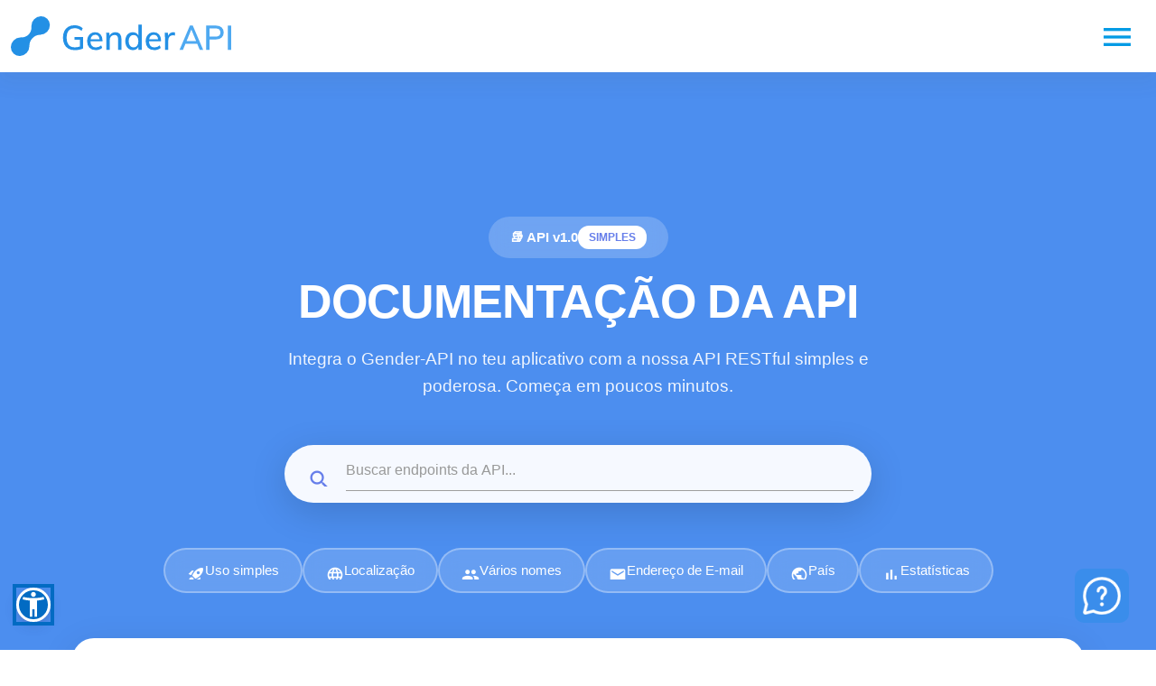

--- FILE ---
content_type: text/html; charset=UTF-8
request_url: https://gender-api.com/pt/api-docs/query-multiple-names
body_size: 60661
content:



<!DOCTYPE html><html lang="pt"   prefix="og: https://ogp.me/ns#">

<head>
  <meta charset="utf-8">
  <meta name="theme-color" content="#ffffff">
  <meta name="facebook-domain-verification" content="jb7m9ox9mefhwa829wishbzmxie0wk" />

    <title>Documentação do Gender API – Integra a API de Detecção de Gênero - Documentação do Gender API - Gender API - Determina o gênero de um primeiro nome</title>
  <meta name="keywords" content="gender&#x20;api,&#x20;gender,&#x20;api&#x20;docs,&#x20;api">
<meta name="description" content="Documenta&#xE7;&#xE3;o&#x20;da&#x20;API&#x20;Gender-API.com&#x20;sobre&#x20;como&#x20;integrar&#x20;nossa&#x20;API&#x20;em&#x20;produtos&#x20;existentes&#x20;para&#x20;atribuir&#x20;g&#xEA;nero&#x20;a&#x20;um&#x20;nome.">
<meta property="twitter:card" content="summary">
<meta property="og:title" content="Documenta&#xE7;&#xE3;o&#x20;do&#x20;Gender&#x20;API">
<meta property="twitter:title" content="Documenta&#xE7;&#xE3;o&#x20;do&#x20;Gender&#x20;API">
<meta property="og:description" content="Documenta&#xE7;&#xE3;o&#x20;da&#x20;API&#x20;Gender-API.com&#x20;sobre&#x20;como&#x20;integrar&#x20;nossa&#x20;API&#x20;em&#x20;produtos&#x20;existentes&#x20;para&#x20;atribuir&#x20;g&#xEA;nero&#x20;a&#x20;um&#x20;nome.">
<meta property="twitter:description" content="Documenta&#xE7;&#xE3;o&#x20;da&#x20;API&#x20;Gender-API.com&#x20;sobre&#x20;como&#x20;integrar&#x20;nossa&#x20;API&#x20;em&#x20;produtos&#x20;existentes&#x20;para&#x20;atribuir&#x20;g&#xEA;nero&#x20;a&#x20;um&#x20;nome.">
<meta property="fb&#x3A;app_id" content="1317825148356065">
<meta property="og:type" content="article">
<meta property="og:url" content="https://gender-api.com/pt/api-docs/query-multiple-names">
<meta property="twitter:url" content="https://gender-api.com/pt/api-docs/query-multiple-names">
<meta property="og:image" content="https://gender-api.com/img/og.png?8">
<meta property="twitter:image" content="https://gender-api.com/img/og.png?8">
<meta property="og:site_name" content="Gender&#x20;API">
<meta name="viewport" content="width&#x3D;device-width,&#x20;initial-scale&#x3D;1.0">
  <!-- Hreflang links for multi-language SEO -->
  <link rel="alternate" hreflang="pt" href="https://gender-api.com/pt/api-docs/query-multiple-names" />
    <link rel="alternate" hreflang="en" href="https://gender-api.com/en/api-docs/query-multiple-names" />
    <link rel="alternate" hreflang="de" href="https://gender-api.com/de/api-docs/query-multiple-names" />
    <link rel="alternate" hreflang="fr" href="https://gender-api.com/fr/api-docs/query-multiple-names" />
    <link rel="alternate" hreflang="es" href="https://gender-api.com/es/api-docs/query-multiple-names" />
    <link rel="alternate" hreflang="it" href="https://gender-api.com/it/api-docs/query-multiple-names" />
    <link rel="alternate" hreflang="pl" href="https://gender-api.com/pl/api-docs/query-multiple-names" />
    <link rel="alternate" hreflang="tr" href="https://gender-api.com/tr/api-docs/query-multiple-names" />
    <link rel="alternate" hreflang="nl" href="https://gender-api.com/nl/api-docs/query-multiple-names" />
    <link rel="alternate" hreflang="se" href="https://gender-api.com/se/api-docs/query-multiple-names" />
    <link rel="alternate" hreflang="da" href="https://gender-api.com/da/api-docs/query-multiple-names" />
    <link rel="alternate" hreflang="el" href="https://gender-api.com/el/api-docs/query-multiple-names" />
    <link rel="alternate" hreflang="ja" href="https://gender-api.com/ja/api-docs/query-multiple-names" />
    <link rel="alternate" hreflang="ko" href="https://gender-api.com/ko/api-docs/query-multiple-names" />
    <link rel="alternate" hreflang="in" href="https://gender-api.com/in/api-docs/query-multiple-names" />
    <link rel="alternate" hreflang="ar" href="https://gender-api.com/ar/api-docs/query-multiple-names" />
    <link rel="alternate" hreflang="cs" href="https://gender-api.com/cs/api-docs/query-multiple-names" />
    
  <!-- Preload critical resources for better LCP -->
      
      <style>
      
.materialize-red{background-color:#e51c23!important}.materialize-red-text{color:#e51c23!important}.materialize-red.lighten-5{background-color:#fdeaeb!important}.materialize-red-text.text-lighten-5{color:#fdeaeb!important}.materialize-red.lighten-4{background-color:#f8c1c3!important}.materialize-red-text.text-lighten-4{color:#f8c1c3!important}.materialize-red.lighten-3{background-color:#f3989b!important}.materialize-red-text.text-lighten-3{color:#f3989b!important}.materialize-red.lighten-2{background-color:#ee6e73!important}.materialize-red-text.text-lighten-2{color:#ee6e73!important}.materialize-red.lighten-1{background-color:#ea454b!important}.materialize-red-text.text-lighten-1{color:#ea454b!important}.materialize-red.darken-1{background-color:#d0181e!important}.materialize-red-text.text-darken-1{color:#d0181e!important}.materialize-red.darken-2{background-color:#b9151b!important}.materialize-red-text.text-darken-2{color:#b9151b!important}.materialize-red.darken-3{background-color:#a21318!important}.materialize-red-text.text-darken-3{color:#a21318!important}.materialize-red.darken-4{background-color:#8b1014!important}.materialize-red-text.text-darken-4{color:#8b1014!important}.red{background-color:#f44336!important}.red-text{color:#f44336!important}.red.lighten-5{background-color:#ffebee!important}.red-text.text-lighten-5{color:#ffebee!important}.red.lighten-4{background-color:#ffcdd2!important}.red-text.text-lighten-4{color:#ffcdd2!important}.red.lighten-3{background-color:#ef9a9a!important}.red-text.text-lighten-3{color:#ef9a9a!important}.red.lighten-2{background-color:#e57373!important}.red-text.text-lighten-2{color:#e57373!important}.red.lighten-1{background-color:#ef5350!important}.red-text.text-lighten-1{color:#ef5350!important}.red.darken-1{background-color:#e53935!important}.red-text.text-darken-1{color:#e53935!important}.red.darken-2{background-color:#d32f2f!important}.red-text.text-darken-2{color:#d32f2f!important}.red.darken-3{background-color:#c62828!important}.red-text.text-darken-3{color:#c62828!important}.red.darken-4{background-color:#b71c1c!important}.red-text.text-darken-4{color:#b71c1c!important}.red.accent-1{background-color:#ff8a80!important}.red-text.text-accent-1{color:#ff8a80!important}.red.accent-2{background-color:#ff5252!important}.red-text.text-accent-2{color:#ff5252!important}.red.accent-3{background-color:#ff1744!important}.red-text.text-accent-3{color:#ff1744!important}.red.accent-4{background-color:#d50000!important}.red-text.text-accent-4{color:#d50000!important}.blue{background-color:#2196f3!important}.blue-text{color:#2196f3!important}.blue.lighten-5{background-color:#e3f2fd!important}.blue-text.text-lighten-5{color:#e3f2fd!important}.blue.lighten-4{background-color:#bbdefb!important}.blue-text.text-lighten-4{color:#bbdefb!important}.blue.lighten-3{background-color:#90caf9!important}.blue-text.text-lighten-3{color:#90caf9!important}.blue.lighten-2{background-color:#64b5f6!important}.blue-text.text-lighten-2{color:#64b5f6!important}.blue.lighten-1{background-color:#42a5f5!important}.blue-text.text-lighten-1{color:#42a5f5!important}.blue.darken-1{background-color:#1e88e5!important}.blue-text.text-darken-1{color:#1e88e5!important}.blue.darken-2{background-color:#1976d2!important}.blue-text.text-darken-2{color:#1976d2!important}.blue.darken-3{background-color:#1565c0!important}.blue-text.text-darken-3{color:#1565c0!important}.blue.darken-4{background-color:#0d47a1!important}.blue-text.text-darken-4{color:#0d47a1!important}.blue.accent-1{background-color:#82b1ff!important}.blue-text.text-accent-1{color:#82b1ff!important}.blue.accent-2{background-color:#448aff!important}.blue-text.text-accent-2{color:#448aff!important}.blue.accent-3{background-color:#2979ff!important}.blue-text.text-accent-3{color:#2979ff!important}.blue.accent-4{background-color:#2962ff!important}.blue-text.text-accent-4{color:#2962ff!important}.light-blue{background-color:#03a9f4!important}.light-blue-text{color:#03a9f4!important}.light-blue.lighten-5{background-color:#e1f5fe!important}.light-blue-text.text-lighten-5{color:#e1f5fe!important}.light-blue.lighten-4{background-color:#b3e5fc!important}.light-blue-text.text-lighten-4{color:#b3e5fc!important}.light-blue.lighten-3{background-color:#81d4fa!important}.light-blue-text.text-lighten-3{color:#81d4fa!important}.light-blue.lighten-2{background-color:#4fc3f7!important}.light-blue-text.text-lighten-2{color:#4fc3f7!important}.light-blue.lighten-1{background-color:#29b6f6!important}.light-blue-text.text-lighten-1{color:#29b6f6!important}.light-blue.darken-1{background-color:#039be5!important}.light-blue-text.text-darken-1{color:#039be5!important}.light-blue.darken-2{background-color:#0288d1!important}.light-blue-text.text-darken-2{color:#0288d1!important}.light-blue.darken-3{background-color:#0277bd!important}.light-blue-text.text-darken-3{color:#0277bd!important}.light-blue.darken-4{background-color:#01579b!important}.light-blue-text.text-darken-4{color:#01579b!important}.light-blue.accent-1{background-color:#80d8ff!important}.light-blue-text.text-accent-1{color:#80d8ff!important}.light-blue.accent-2{background-color:#40c4ff!important}.light-blue-text.text-accent-2{color:#40c4ff!important}.light-blue.accent-3{background-color:#00b0ff!important}.light-blue-text.text-accent-3{color:#00b0ff!important}.light-blue.accent-4{background-color:#0091ea!important}.light-blue-text.text-accent-4{color:#0091ea!important}.teal{background-color:#009688!important}.teal-text{color:#009688!important}.teal.lighten-5{background-color:#e0f2f1!important}.teal-text.text-lighten-5{color:#e0f2f1!important}.teal.lighten-4{background-color:#b2dfdb!important}.teal-text.text-lighten-4{color:#b2dfdb!important}.teal.lighten-3{background-color:#80cbc4!important}.teal-text.text-lighten-3{color:#80cbc4!important}.teal.lighten-2{background-color:#4db6ac!important}.teal-text.text-lighten-2{color:#4db6ac!important}.teal.lighten-1{background-color:#26a69a!important}.teal-text.text-lighten-1{color:#26a69a!important}.teal.darken-1{background-color:#00897b!important}.teal-text.text-darken-1{color:#00897b!important}.teal.darken-2{background-color:#00796b!important}.teal-text.text-darken-2{color:#00796b!important}.teal.darken-3{background-color:#00695c!important}.teal-text.text-darken-3{color:#00695c!important}.teal.darken-4{background-color:#004d40!important}.teal-text.text-darken-4{color:#004d40!important}.teal.accent-1{background-color:#a7ffeb!important}.teal-text.text-accent-1{color:#a7ffeb!important}.teal.accent-2{background-color:#64ffda!important}.teal-text.text-accent-2{color:#64ffda!important}.teal.accent-3{background-color:#1de9b6!important}.teal-text.text-accent-3{color:#1de9b6!important}.teal.accent-4{background-color:#00bfa5!important}.teal-text.text-accent-4{color:#00bfa5!important}.green{background-color:#4caf50!important}.green-text{color:#4caf50!important}.green.lighten-5{background-color:#e8f5e9!important}.green-text.text-lighten-5{color:#e8f5e9!important}.green.lighten-4{background-color:#c8e6c9!important}.green-text.text-lighten-4{color:#c8e6c9!important}.green.lighten-3{background-color:#a5d6a7!important}.green-text.text-lighten-3{color:#a5d6a7!important}.green.lighten-2{background-color:#81c784!important}.green-text.text-lighten-2{color:#81c784!important}.green.lighten-1{background-color:#66bb6a!important}.green-text.text-lighten-1{color:#66bb6a!important}.green.darken-1{background-color:#43a047!important}.green-text.text-darken-1{color:#43a047!important}.green.darken-2{background-color:#388e3c!important}.green-text.text-darken-2{color:#388e3c!important}.green.darken-3{background-color:#2e7d32!important}.green-text.text-darken-3{color:#2e7d32!important}.green.darken-4{background-color:#1b5e20!important}.green-text.text-darken-4{color:#1b5e20!important}.green.accent-1{background-color:#b9f6ca!important}.green-text.text-accent-1{color:#b9f6ca!important}.green.accent-2{background-color:#69f0ae!important}.green-text.text-accent-2{color:#69f0ae!important}.green.accent-3{background-color:#00e676!important}.green-text.text-accent-3{color:#00e676!important}.green.accent-4{background-color:#00c853!important}.green-text.text-accent-4{color:#00c853!important}.grey{background-color:#9e9e9e!important}.grey-text{color:#9e9e9e!important}.grey.lighten-5{background-color:#fafafa!important}.grey-text.text-lighten-5{color:#fafafa!important}.grey.lighten-4{background-color:#f5f5f5!important}.grey-text.text-lighten-4{color:#f5f5f5!important}.grey.lighten-3{background-color:#eee!important}.grey-text.text-lighten-3{color:#eee!important}.grey.lighten-2{background-color:#e0e0e0!important}.grey-text.text-lighten-2{color:#e0e0e0!important}.grey.lighten-1{background-color:#bdbdbd!important}.grey-text.text-lighten-1{color:#bdbdbd!important}.grey.darken-1{background-color:#757575!important}.grey-text.text-darken-1{color:#757575!important}.grey.darken-2{background-color:#616161!important}.grey-text.text-darken-2{color:#616161!important}.grey.darken-3{background-color:#424242!important}.grey-text.text-darken-3{color:#424242!important}.grey.darken-4{background-color:#212121!important}.grey-text.text-darken-4{color:#212121!important}.black{background-color:#000!important}.black-text{color:#000!important}.white{background-color:#fff!important}.white-text{color:#fff!important}.transparent{background-color:transparent!important}.transparent-text{color:transparent!important}@media screen{/*! normalize.css v7.0.0 | MIT License | github.com/necolas/normalize.css */html{line-height:1.15;-ms-text-size-adjust:100%;-webkit-text-size-adjust:100%}body{margin:0}h1{font-size:2em;margin:.67em 0}hr{box-sizing:content-box;height:0;overflow:visible}pre{font-family:monospace,monospace;font-size:1em}a{background-color:transparent;-webkit-text-decoration-skip:objects}abbr[title]{border-bottom:0;text-decoration:underline;text-decoration:underline dotted}b,strong{font-weight:bolder}code,kbd,samp{font-family:monospace,monospace;font-size:1em}img{border-style:none}svg:not(:root){overflow:hidden}button,input,optgroup,select,textarea{font-family:sans-serif;font-size:100%;line-height:1.15;margin:0}button,input{overflow:visible}button,select{text-transform:none}button,html [type=button],[type=reset],[type=submit]{-webkit-appearance:button}button::-moz-focus-inner,[type=button]::-moz-focus-inner,[type=reset]::-moz-focus-inner,[type=submit]::-moz-focus-inner{border-style:none;padding:0}button:-moz-focusring,[type=button]:-moz-focusring,[type=reset]:-moz-focusring,[type=submit]:-moz-focusring{outline:1px dotted ButtonText}fieldset{padding:.35em .75em .625em}legend{box-sizing:border-box;color:inherit;display:table;max-width:100%;padding:0;white-space:normal}textarea{overflow:auto}[type=checkbox],[type=radio]{box-sizing:border-box;padding:0}[type=number]::-webkit-inner-spin-button,[type=number]::-webkit-outer-spin-button{height:auto}[type=search]{-webkit-appearance:textfield;outline-offset:-2px}[type=search]::-webkit-search-cancel-button,[type=search]::-webkit-search-decoration{-webkit-appearance:none}::-webkit-file-upload-button{-webkit-appearance:button;font:inherit}summary{display:list-item}template{display:none}[hidden]{display:none}html{box-sizing:border-box}*,*:before,*:after{box-sizing:inherit}button,input,optgroup,select,textarea{font-family:-apple-system,BlinkMacSystemFont,"Segoe UI",Roboto,Oxygen-Sans,Ubuntu,Cantarell,"Helvetica Neue",sans-serif}ul:not(.browser-default){padding-left:0;list-style-type:none}ul:not(.browser-default)>li{list-style-type:none}a{color:#039be5;text-decoration:none;-webkit-tap-highlight-color:transparent}.valign-wrapper{display:flex;align-items:center}.clearfix::after{content:" ";display:block;height:0;clear:both}.z-depth-0{box-shadow:none!important}.z-depth-1,.sidenav,.dropdown-content,.btn-floating.btn-small,.btn,.btn-small,.btn-large,.toast,.card,.card-panel,nav{box-shadow:rgba(0,0,0,0.1) 0 10px 15px -3px,rgba(0,0,0,0.05) 0 4px 6px -2px}.z-depth-1-half,.btn-floating:hover,.btn:hover,.btn-small:hover,.btn-large:hover{box-shadow:0 3px 3px 0 rgba(0,0,0,0.14),0 1px 7px 0 rgba(0,0,0,0.12),0 3px 1px -1px rgba(0,0,0,0.2)}.z-depth-2{box-shadow:0 4px 5px 0 rgba(0,0,0,0.14),0 1px 10px 0 rgba(0,0,0,0.12),0 2px 4px -1px rgba(0,0,0,0.3)}.z-depth-5,.modal{box-shadow:0 24px 38px 3px rgba(0,0,0,0.14),0 9px 46px 8px rgba(0,0,0,0.12),0 11px 15px -7px rgba(0,0,0,0.2)}.hoverable{transition:box-shadow .25s}.hoverable:hover{box-shadow:0 8px 17px 0 rgba(0,0,0,0.2),0 6px 20px 0 rgba(0,0,0,0.19)}.divider{height:1px;overflow:hidden;background-color:#e0e0e0}blockquote{margin:20px 0;padding-left:1.5rem;border-left:5px solid #ee6e73}span.material-icons{line-height:inherit}span.material-icons.left{float:left;margin-right:15px}span.material-icons.right{float:right;margin-left:15px}span.material-icons.tiny{font-size:1rem}span.material-icons.small{font-size:2rem}span.material-icons.medium{font-size:4rem}span.material-icons.large{font-size:6rem}.pin-top,.pin-bottom{position:relative}.pinned{position:fixed!important}ul.staggered-list li{opacity:0}.fade-in{opacity:0;transform-origin:0 50%}/*!
   * Waves v0.6.0
   * http://fian.my.id/Waves
   *
   * Copyright 2014 Alfiana E. Sibuea and other contributors
   * Released under the MIT license
   * https://github.com/fians/Waves/blob/master/LICENSE
   */}@media only screen and (max-width :600px){.hide-on-small-only,.hide-on-small-and-down{display:none!important}}@media only screen and (max-width :992px){.hide-on-med-and-down{display:none!important}}@media only screen and (min-width :601px){.hide-on-med-and-up{display:none!important}}@media only screen and (min-width:600px) and (max-width:992px){.hide-on-med-only{display:none!important}}@media only screen and (min-width :993px){.hide-on-large-only{display:none!important}}@media only screen and (min-width :1201px){.hide-on-extra-large-only{display:none!important}}@media only screen and (min-width :1201px){.show-on-extra-large{display:block!important}}@media only screen and (min-width :993px){.show-on-large{display:block!important}}@media only screen and (min-width:600px) and (max-width:992px){.show-on-medium{display:block!important}}@media only screen and (max-width :600px){.show-on-small{display:block!important}}@media only screen and (min-width :601px){.show-on-medium-and-up{display:block!important}}@media only screen and (max-width :992px){.show-on-medium-and-down{display:block!important}}@media only screen and (max-width :600px){.center-on-small-only{text-align:center}}@media screen{table,th,td{border:0}table{width:100%;display:table;border-collapse:collapse;border-spacing:0}table.striped tr{border-bottom:0}table.striped>tbody>tr:nth-child(odd){background-color:rgba(242,242,242,0.5)}table.striped>tbody>tr>td{border-radius:0}table.highlight>tbody>tr{transition:background-color .25s ease}table.highlight>tbody>tr:hover{background-color:rgba(242,242,242,0.5)}table.centered thead tr th,table.centered tbody tr td{text-align:center}tr{border-bottom:1px solid rgba(0,0,0,0.12)}td,th{padding:15px 5px;display:table-cell;text-align:left;vertical-align:middle;border-radius:2px}.secondary-content{float:right;color:#26a69a}.collapsible .collection{margin:0;border:0}.hide{display:none!important}.left-align{text-align:left}.right-align{text-align:right}.center,.center-align{text-align:center}.left{float:left!important}.right{float:right!important}.no-select{user-select:none}.circle{border-radius:50%}.center-block{display:block;margin-left:auto;margin-right:auto}.truncate{display:block;white-space:nowrap;overflow:hidden;text-overflow:ellipsis}.no-padding{padding:0!important}.material-icons{text-rendering:optimizeLegibility;font-feature-settings:"liga"}.container{margin:0 auto;max-width:1280px;width:90%}}@media only screen and (min-width :601px){.container{width:85%}}@media only screen and (min-width :993px){.container{width:70%}}@media screen{.col .row{margin-left:-0.75rem;margin-right:-0.75rem}.section{padding-top:1rem;padding-bottom:1rem}.section.no-pad{padding:0}.section.no-pad-bot{padding-bottom:0}.section.no-pad-top{padding-top:0}.row{margin-left:auto;margin-right:auto;margin-bottom:20px}.row:after{content:"";display:table;clear:both}.row .col{float:left;box-sizing:border-box;padding:0 .75rem;min-height:1px}.row .col[class*=push-],.row .col[class*=pull-]{position:relative}.row .col.s1{width:8.3333333333%;margin-left:auto;left:auto;right:auto}.row .col.s2{width:16.6666666667%;margin-left:auto;left:auto;right:auto}.row .col.s3{width:25%;margin-left:auto;left:auto;right:auto}.row .col.s4{width:33.3333333333%;margin-left:auto;left:auto;right:auto}.row .col.s5{width:41.6666666667%;margin-left:auto;left:auto;right:auto}.row .col.s6{width:50%;margin-left:auto;left:auto;right:auto}.row .col.s7{width:58.3333333333%;margin-left:auto;left:auto;right:auto}.row .col.s8{width:66.6666666667%;margin-left:auto;left:auto;right:auto}.row .col.s9{width:75%;margin-left:auto;left:auto;right:auto}.row .col.s10{width:83.3333333333%;margin-left:auto;left:auto;right:auto}.row .col.s11{width:91.6666666667%;margin-left:auto;left:auto;right:auto}.row .col.s12{width:100%;margin-left:auto;left:auto;right:auto}.row .col.offset-s1{margin-left:8.3333333333%}.row .col.pull-s1{right:8.3333333333%}.row .col.push-s1{left:8.3333333333%}.row .col.offset-s2{margin-left:16.6666666667%}.row .col.pull-s2{right:16.6666666667%}.row .col.push-s2{left:16.6666666667%}.row .col.offset-s3{margin-left:25%}.row .col.pull-s3{right:25%}.row .col.push-s3{left:25%}.row .col.offset-s4{margin-left:33.3333333333%}.row .col.pull-s4{right:33.3333333333%}.row .col.push-s4{left:33.3333333333%}.row .col.offset-s5{margin-left:41.6666666667%}.row .col.pull-s5{right:41.6666666667%}.row .col.push-s5{left:41.6666666667%}.row .col.offset-s6{margin-left:50%}.row .col.pull-s6{right:50%}.row .col.push-s6{left:50%}.row .col.offset-s7{margin-left:58.3333333333%}.row .col.pull-s7{right:58.3333333333%}.row .col.push-s7{left:58.3333333333%}.row .col.offset-s8{margin-left:66.6666666667%}.row .col.pull-s8{right:66.6666666667%}.row .col.push-s8{left:66.6666666667%}.row .col.offset-s9{margin-left:75%}.row .col.pull-s9{right:75%}.row .col.push-s9{left:75%}.row .col.offset-s10{margin-left:83.3333333333%}.row .col.pull-s10{right:83.3333333333%}.row .col.push-s10{left:83.3333333333%}.row .col.offset-s11{margin-left:91.6666666667%}.row .col.pull-s11{right:91.6666666667%}.row .col.push-s11{left:91.6666666667%}.row .col.offset-s12{margin-left:100%}.row .col.pull-s12{right:100%}.row .col.push-s12{left:100%}}@media only screen and (min-width :601px){.row .col.m1{width:8.3333333333%;margin-left:auto;left:auto;right:auto}.row .col.m2{width:16.6666666667%;margin-left:auto;left:auto;right:auto}.row .col.m3{width:25%;margin-left:auto;left:auto;right:auto}.row .col.m4{width:33.3333333333%;margin-left:auto;left:auto;right:auto}.row .col.m5{width:41.6666666667%;margin-left:auto;left:auto;right:auto}.row .col.m6{width:50%;margin-left:auto;left:auto;right:auto}.row .col.m7{width:58.3333333333%;margin-left:auto;left:auto;right:auto}.row .col.m8{width:66.6666666667%;margin-left:auto;left:auto;right:auto}.row .col.m9{width:75%;margin-left:auto;left:auto;right:auto}.row .col.m10{width:83.3333333333%;margin-left:auto;left:auto;right:auto}.row .col.m11{width:91.6666666667%;margin-left:auto;left:auto;right:auto}.row .col.m12{width:100%;margin-left:auto;left:auto;right:auto}.row .col.offset-m1{margin-left:8.3333333333%}.row .col.pull-m1{right:8.3333333333%}.row .col.push-m1{left:8.3333333333%}.row .col.offset-m2{margin-left:16.6666666667%}.row .col.pull-m2{right:16.6666666667%}.row .col.push-m2{left:16.6666666667%}.row .col.offset-m3{margin-left:25%}.row .col.pull-m3{right:25%}.row .col.push-m3{left:25%}.row .col.offset-m4{margin-left:33.3333333333%}.row .col.pull-m4{right:33.3333333333%}.row .col.push-m4{left:33.3333333333%}.row .col.offset-m5{margin-left:41.6666666667%}.row .col.pull-m5{right:41.6666666667%}.row .col.push-m5{left:41.6666666667%}.row .col.offset-m6{margin-left:50%}.row .col.pull-m6{right:50%}.row .col.push-m6{left:50%}.row .col.offset-m7{margin-left:58.3333333333%}.row .col.pull-m7{right:58.3333333333%}.row .col.push-m7{left:58.3333333333%}.row .col.offset-m8{margin-left:66.6666666667%}.row .col.pull-m8{right:66.6666666667%}.row .col.push-m8{left:66.6666666667%}.row .col.offset-m9{margin-left:75%}.row .col.pull-m9{right:75%}.row .col.push-m9{left:75%}.row .col.offset-m10{margin-left:83.3333333333%}.row .col.pull-m10{right:83.3333333333%}.row .col.push-m10{left:83.3333333333%}.row .col.offset-m11{margin-left:91.6666666667%}.row .col.pull-m11{right:91.6666666667%}.row .col.push-m11{left:91.6666666667%}.row .col.offset-m12{margin-left:100%}.row .col.pull-m12{right:100%}.row .col.push-m12{left:100%}}@media only screen and (min-width :993px){.row .col.l1{width:8.3333333333%;margin-left:auto;left:auto;right:auto}.row .col.l2{width:16.6666666667%;margin-left:auto;left:auto;right:auto}.row .col.l3{width:25%;margin-left:auto;left:auto;right:auto}.row .col.l4{width:33.3333333333%;margin-left:auto;left:auto;right:auto}.row .col.l5{width:41.6666666667%;margin-left:auto;left:auto;right:auto}.row .col.l6{width:50%;margin-left:auto;left:auto;right:auto}.row .col.l7{width:58.3333333333%;margin-left:auto;left:auto;right:auto}.row .col.l8{width:66.6666666667%;margin-left:auto;left:auto;right:auto}.row .col.l9{width:75%;margin-left:auto;left:auto;right:auto}.row .col.l10{width:83.3333333333%;margin-left:auto;left:auto;right:auto}.row .col.l11{width:91.6666666667%;margin-left:auto;left:auto;right:auto}.row .col.l12{width:100%;margin-left:auto;left:auto;right:auto}.row .col.offset-l1{margin-left:8.3333333333%}.row .col.pull-l1{right:8.3333333333%}.row .col.push-l1{left:8.3333333333%}.row .col.offset-l2{margin-left:16.6666666667%}.row .col.pull-l2{right:16.6666666667%}.row .col.push-l2{left:16.6666666667%}.row .col.offset-l3{margin-left:25%}.row .col.pull-l3{right:25%}.row .col.push-l3{left:25%}.row .col.offset-l4{margin-left:33.3333333333%}.row .col.pull-l4{right:33.3333333333%}.row .col.push-l4{left:33.3333333333%}.row .col.offset-l5{margin-left:41.6666666667%}.row .col.pull-l5{right:41.6666666667%}.row .col.push-l5{left:41.6666666667%}.row .col.offset-l6{margin-left:50%}.row .col.pull-l6{right:50%}.row .col.push-l6{left:50%}.row .col.offset-l7{margin-left:58.3333333333%}.row .col.pull-l7{right:58.3333333333%}.row .col.push-l7{left:58.3333333333%}.row .col.offset-l8{margin-left:66.6666666667%}.row .col.pull-l8{right:66.6666666667%}.row .col.push-l8{left:66.6666666667%}.row .col.offset-l9{margin-left:75%}.row .col.pull-l9{right:75%}.row .col.push-l9{left:75%}.row .col.offset-l10{margin-left:83.3333333333%}.row .col.pull-l10{right:83.3333333333%}.row .col.push-l10{left:83.3333333333%}.row .col.offset-l11{margin-left:91.6666666667%}.row .col.pull-l11{right:91.6666666667%}.row .col.push-l11{left:91.6666666667%}.row .col.offset-l12{margin-left:100%}.row .col.pull-l12{right:100%}.row .col.push-l12{left:100%}}@media only screen and (min-width :1201px){.row .col.xl1{width:8.3333333333%;margin-left:auto;left:auto;right:auto}.row .col.xl2{width:16.6666666667%;margin-left:auto;left:auto;right:auto}.row .col.xl3{width:25%;margin-left:auto;left:auto;right:auto}.row .col.xl4{width:33.3333333333%;margin-left:auto;left:auto;right:auto}.row .col.xl5{width:41.6666666667%;margin-left:auto;left:auto;right:auto}.row .col.xl6{width:50%;margin-left:auto;left:auto;right:auto}.row .col.xl7{width:58.3333333333%;margin-left:auto;left:auto;right:auto}.row .col.xl8{width:66.6666666667%;margin-left:auto;left:auto;right:auto}.row .col.xl9{width:75%;margin-left:auto;left:auto;right:auto}.row .col.xl10{width:83.3333333333%;margin-left:auto;left:auto;right:auto}.row .col.xl11{width:91.6666666667%;margin-left:auto;left:auto;right:auto}.row .col.xl12{width:100%;margin-left:auto;left:auto;right:auto}.row .col.offset-xl1{margin-left:8.3333333333%}.row .col.pull-xl1{right:8.3333333333%}.row .col.push-xl1{left:8.3333333333%}.row .col.offset-xl2{margin-left:16.6666666667%}.row .col.pull-xl2{right:16.6666666667%}.row .col.push-xl2{left:16.6666666667%}.row .col.offset-xl3{margin-left:25%}.row .col.pull-xl3{right:25%}.row .col.push-xl3{left:25%}.row .col.offset-xl4{margin-left:33.3333333333%}.row .col.pull-xl4{right:33.3333333333%}.row .col.push-xl4{left:33.3333333333%}.row .col.offset-xl5{margin-left:41.6666666667%}.row .col.pull-xl5{right:41.6666666667%}.row .col.push-xl5{left:41.6666666667%}.row .col.offset-xl6{margin-left:50%}.row .col.pull-xl6{right:50%}.row .col.push-xl6{left:50%}.row .col.offset-xl7{margin-left:58.3333333333%}.row .col.pull-xl7{right:58.3333333333%}.row .col.push-xl7{left:58.3333333333%}.row .col.offset-xl8{margin-left:66.6666666667%}.row .col.pull-xl8{right:66.6666666667%}.row .col.push-xl8{left:66.6666666667%}.row .col.offset-xl9{margin-left:75%}.row .col.pull-xl9{right:75%}.row .col.push-xl9{left:75%}.row .col.offset-xl10{margin-left:83.3333333333%}.row .col.pull-xl10{right:83.3333333333%}.row .col.push-xl10{left:83.3333333333%}.row .col.offset-xl11{margin-left:91.6666666667%}.row .col.pull-xl11{right:91.6666666667%}.row .col.push-xl11{left:91.6666666667%}.row .col.offset-xl12{margin-left:100%}.row .col.pull-xl12{right:100%}.row .col.push-xl12{left:100%}}@media screen{nav{color:#fff;background-color:#ee6e73;width:100%;height:56px;line-height:56px}nav.nav-extended{height:auto}nav.nav-extended .nav-wrapper{min-height:56px;height:auto}nav.nav-extended .nav-content{position:relative;line-height:normal}nav a{color:#fff}nav [class^=mdi-],nav [class*=mdi-],nav span.material-icons{display:block;font-size:24px;height:56px;line-height:56px}nav .nav-wrapper{position:relative;height:100%}nav .sidenav-trigger{float:left;position:relative;z-index:1;height:56px;margin:0 18px}nav .sidenav-trigger i{height:56px;line-height:56px}nav .nav-title{display:inline-block;font-size:32px;padding:28px 0}nav ul{margin:0}nav ul li{transition:background-color .3s;display:list-item;padding:0;float:left}nav ul li.active{background-color:rgba(0,0,0,0.1)}nav ul a{transition:background-color .3s;font-size:1rem;color:#fff;display:block;padding:0 15px;cursor:pointer}nav ul a:hover{background-color:rgba(0,0,0,0.1)}nav ul.left{float:left}.navbar-fixed{position:relative;height:56px;z-index:997}.navbar-fixed nav{position:fixed}}@media only screen and (min-width :601px){nav.nav-extended .nav-wrapper{min-height:64px}.navbar-fixed{height:64px}}@media screen{a{text-decoration:none}html{line-height:1.5;font-family:-apple-system,BlinkMacSystemFont,"Segoe UI",Roboto,Oxygen-Sans,Ubuntu,Cantarell,"Helvetica Neue",sans-serif;font-weight:normal;color:rgba(0,0,0,0.87)}}@media only screen and (min-width:0){html{font-size:14px}}@media only screen and (min-width:992px){html{font-size:14.5px}}@media only screen and (min-width:1200px){html{font-size:15px}}@media screen{h1,h2,h3,h4,h5,h6{font-weight:400;line-height:1.3}h1 a,h2 a,h3 a,h4 a,h5 a,h6 a{font-weight:inherit}h1{font-size:4.2rem;line-height:110%;margin:2.8rem 0 1.68rem 0}h2{font-size:3.56rem;line-height:110%;margin:2.3733333333rem 0 1.424rem 0}h3{font-size:2.92rem;line-height:110%;margin:1.9466666667rem 0 1.168rem 0}h4{font-size:2.28rem;line-height:110%;margin:1.52rem 0 .912rem 0}h5{font-size:1.64rem;line-height:110%;margin:1.0933333333rem 0 .656rem 0}h6{font-size:1.15rem;line-height:110%;margin:.7666666667rem 0 .46rem 0}em{font-style:italic}strong{font-weight:500}small{font-size:75%}.light{font-weight:300}.thin{font-weight:200}}@media only screen and (min-width:360px){.flow-text{font-size:1.2rem}}@media only screen and (min-width:390px){.flow-text{font-size:1.224rem}}@media only screen and (min-width:420px){.flow-text{font-size:1.248rem}}@media only screen and (min-width:450px){.flow-text{font-size:1.272rem}}@media only screen and (min-width:480px){.flow-text{font-size:1.296rem}}@media only screen and (min-width:510px){.flow-text{font-size:1.32rem}}@media only screen and (min-width:540px){.flow-text{font-size:1.344rem}}@media only screen and (min-width:570px){.flow-text{font-size:1.368rem}}@media only screen and (min-width:600px){.flow-text{font-size:1.392rem}}@media only screen and (min-width:630px){.flow-text{font-size:1.416rem}}@media only screen and (min-width:660px){.flow-text{font-size:1.44rem}}@media only screen and (min-width:690px){.flow-text{font-size:1.464rem}}@media only screen and (min-width:720px){.flow-text{font-size:1.488rem}}@media only screen and (min-width:750px){.flow-text{font-size:1.512rem}}@media only screen and (min-width:780px){.flow-text{font-size:1.536rem}}@media only screen and (min-width:810px){.flow-text{font-size:1.56rem}}@media only screen and (min-width:840px){.flow-text{font-size:1.584rem}}@media only screen and (min-width:870px){.flow-text{font-size:1.608rem}}@media only screen and (min-width:900px){.flow-text{font-size:1.632rem}}@media only screen and (min-width:930px){.flow-text{font-size:1.656rem}}@media only screen and (min-width:960px){.flow-text{font-size:1.68rem}}@media only screen and (max-width:360px){.flow-text{font-size:1.2rem}}@media screen{.scale-transition{transition:transform .3s cubic-bezier(0.53,0.01,0.36,1.63)!important}.scale-transition.scale-out{transform:scale(0);transition:transform .2s!important}.scale-transition.scale-in{transform:scale(1)}.card-panel{transition:box-shadow .25s;padding:24px;margin:.5rem 0 1rem 0;border-radius:2px;background-color:#fff}.card{position:relative;margin:.5rem 0 1rem 0;background-color:#fff;transition:box-shadow .25s;border-radius:2px}.card .card-title{font-size:24px;font-weight:300}.card .card-title.activator{cursor:pointer}.card.small,.card.medium,.card.large{position:relative}.card.small .card-image,.card.medium .card-image,.card.large .card-image{max-height:60%;overflow:hidden}.card.small .card-image+.card-content,.card.medium .card-image+.card-content,.card.large .card-image+.card-content{max-height:40%}.card.small .card-content,.card.medium .card-content,.card.large .card-content{max-height:100%;overflow:hidden}.card.small .card-action,.card.medium .card-action,.card.large .card-action{position:absolute;bottom:0;left:0;right:0}.card.small{height:300px}.card.medium{height:400px}.card.large{height:500px}.card.sticky-action .card-action{z-index:2}.card.sticky-action .card-reveal{z-index:1;padding-bottom:64px}.card .card-content{padding:24px;border-radius:0 0 2px 2px}.card .card-content p{margin:0}.card .card-content .card-title{display:block;line-height:32px;margin-bottom:8px}.card .card-content .card-title i{line-height:32px}#toast-container{display:block;position:fixed;z-index:10000}}@media only screen and (max-width :600px){#toast-container{min-width:100%;bottom:0}}@media only screen and (min-width :601px) and (max-width :992px){#toast-container{left:5%;bottom:7%;max-width:90%}}@media only screen and (min-width :993px){#toast-container{top:10%;right:7%;max-width:86%}}@media screen{.toast{border-radius:2px;top:35px;width:auto;margin-top:10px;position:relative;max-width:100%;height:auto;min-height:48px;line-height:1.5em;background-color:#323232;padding:10px 25px;font-size:1.1rem;font-weight:300;color:#fff;display:flex;align-items:center;justify-content:space-between;cursor:default}.toast .toast-action{color:#eeff41;font-weight:500;margin-right:-25px;margin-left:3rem}.toast.rounded{border-radius:24px}}@media only screen and (max-width :600px){.toast{width:100%;border-radius:0}}@media screen{.btn,.btn-small,.btn-large,.btn-flat{border:0;border-radius:2px;display:inline-block;min-height:38px;line-height:38px;padding:0 16px;vertical-align:middle;-webkit-tap-highlight-color:transparent;height:auto;text-transform:none}.btn.disabled,.btn-floating.disabled,.btn-large.disabled,.btn-small.disabled,.btn-flat.disabled,.btn:disabled,.btn-floating:disabled,.btn-large:disabled,.btn-small:disabled,.btn-flat:disabled,.btn[disabled],.btn-floating[disabled],.btn-large[disabled],.btn-small[disabled],.btn-flat[disabled]{pointer-events:none;background-color:#dfdfdf!important;box-shadow:none;color:#9f9f9f!important;cursor:default}.btn.disabled:hover,.btn-floating.disabled:hover,.btn-large.disabled:hover,.btn-small.disabled:hover,.btn-flat.disabled:hover,.btn:disabled:hover,.btn-floating:disabled:hover,.btn-large:disabled:hover,.btn-small:disabled:hover,.btn-flat:disabled:hover,.btn[disabled]:hover,.btn-floating[disabled]:hover,.btn-large[disabled]:hover,.btn-small[disabled]:hover,.btn-flat[disabled]:hover{background-color:#dfdfdf!important;color:#9f9f9f!important}.btn,.btn-small,.btn-large,.btn-floating,.btn-flat{font-size:14px;outline:0}.btn i,.btn-floating i,.btn-large i,.btn-small i,.btn-flat i{font-size:1.3rem;line-height:inherit}.btn:focus,.btn-small:focus,.btn-large:focus,.btn-floating:focus{background-color:#1d7d74}.btn,.btn-small,.btn-large{text-decoration:none;color:#fff;background-color:#26a69a;text-align:center;letter-spacing:.5px;transition:background-color .2s ease-out;cursor:pointer}.btn:hover,.btn-small:hover,.btn-large:hover{background-color:#2bbbad}.btn-floating:hover{background-color:#26a69a}.btn-floating:before{border-radius:0}.btn-floating.btn-large{width:56px;height:56px;padding:0}.btn-floating.btn-large i{line-height:56px}.btn-floating.btn-small{display:inline-block;color:#fff;position:relative;overflow:hidden;z-index:1;width:40px;height:40px;line-height:40px;padding:0;background-color:#26a69a;border-radius:50%;transition:background-color .3s;cursor:pointer;vertical-align:middle}.btn-floating.btn-small.halfway-fab{bottom:-17.1px}.btn-floating.btn-small i{line-height:34.2px}.btn-floating.halfway-fab{position:absolute;right:24px;bottom:-20px}.btn-floating.halfway-fab.left{right:auto;left:24px}.btn-floating i{width:inherit;display:inline-block;text-align:center;color:#fff;font-size:1.6rem;line-height:40px}button.btn-floating{border:0}.fixed-action-btn.active ul{visibility:visible}.fixed-action-btn.direction-left,.fixed-action-btn.direction-right{padding:0 0 0 15px}.fixed-action-btn.direction-left ul,.fixed-action-btn.direction-right ul{text-align:right;right:64px;top:50%;transform:translateY(-50%);height:100%;left:auto;width:500px}.fixed-action-btn.direction-left ul li,.fixed-action-btn.direction-right ul li{display:inline-block;margin:7.5px 15px 0 0}.fixed-action-btn.direction-right{padding:0 15px 0 0}.fixed-action-btn.direction-right ul{text-align:left;direction:rtl;left:64px;right:auto}.fixed-action-btn.direction-right ul li{margin:7.5px 0 0 15px}.fixed-action-btn.direction-bottom{padding:0 0 15px 0}.fixed-action-btn.direction-bottom ul{top:64px;bottom:auto;display:flex;flex-direction:column-reverse}.fixed-action-btn.direction-bottom ul li{margin:15px 0 0 0}.fixed-action-btn.toolbar{padding:0;height:56px;position:fixed;right:23px;bottom:23px;padding-top:15px;margin-bottom:0;z-index:997}.fixed-action-btn.toolbar.active>a i{opacity:0}.fixed-action-btn.toolbar ul{display:flex;top:0;bottom:0;z-index:1}.fixed-action-btn.toolbar ul li{flex:1;display:inline-block;margin:0;height:100%;transition:none}.fixed-action-btn.toolbar ul li a{display:block;overflow:hidden;position:relative;width:100%;height:100%;background-color:transparent;box-shadow:none;color:#fff;line-height:56px;z-index:1}.fixed-action-btn.toolbar ul li a i{line-height:inherit}.fixed-action-btn ul{left:0;right:0;text-align:center;position:absolute;bottom:64px;margin:0;visibility:hidden}.fixed-action-btn ul li{margin-bottom:15px}.fixed-action-btn ul a.btn-floating{opacity:0}.fixed-action-btn .fab-backdrop{position:absolute;top:0;left:0;z-index:-1;width:40px;height:40px;background-color:#26a69a;border-radius:50%;transform:scale(0)}.btn-flat{box-shadow:none;background-color:transparent;color:#343434;cursor:pointer;transition:background-color .2s}.btn-flat:focus,.btn-flat:hover{box-shadow:none}.btn-flat:focus{background-color:rgba(0,0,0,0.1)}.btn-flat.disabled,.btn-flat.btn-flat[disabled]{background-color:transparent!important;color:#b3b3b3!important;cursor:default}.btn-large{height:57px;line-height:57px;font-size:15px;padding:0 28px}.btn-large i{font-size:1.6rem}.btn-small{height:34.2px;min-height:34.2px;line-height:34.2px;font-size:13px}.btn-small i{font-size:1.2rem}.btn-block{display:block}.btn-blue-underline{background-color:transparent;border-bottom:3px solid #026bc3;border-radius:1px}.btn-blue-underline:focus{background-color:transparent}.btn-blue-underline.btn-blue-underline:hover{background-color:#f5f5f5;border-bottom:3px solid #026bc3}.btn-blue-underline.inactive{border-bottom-color:transparent}.dropdown-content{background-color:#fff;margin:0;display:none;min-width:100px;overflow-y:auto;opacity:0;position:absolute;left:0;top:0;z-index:9999;transform-origin:0 0}.dropdown-content:focus{outline:0}.dropdown-content li{clear:both;color:rgba(0,0,0,0.87);cursor:pointer;min-height:50px;line-height:1.5rem;width:100%;text-align:left}.dropdown-content li:hover,.dropdown-content li.active{background-color:#eee}.dropdown-content li:focus{outline:0}.dropdown-content li.divider{min-height:0;height:1px}.dropdown-content li>a,.dropdown-content li>span{font-size:16px;color:#26a69a;display:block;line-height:22px;padding:14px 12px}.dropdown-content li>span>label{top:1px;left:0;height:18px}.dropdown-content li>a>i{height:inherit;line-height:inherit;float:left;margin:0 24px 0 0;width:24px}body.keyboard-focused .dropdown-content li:focus{background-color:#dadada}.input-field.col .dropdown-content [type=checkbox]+label{top:1px;left:0;height:18px;transform:none}.dropdown-trigger{cursor:pointer}.waves-effect{position:relative;cursor:pointer;display:inline-block;overflow:hidden;user-select:none;-webkit-tap-highlight-color:transparent;vertical-align:middle;z-index:1;transition:.3s ease-out}.waves-effect .waves-ripple{position:absolute;border-radius:50%;width:20px;height:20px;margin-top:-10px;margin-left:-10px;opacity:0;background:rgba(0,0,0,0.2);transition:all .7s ease-out;transition-property:transform,opacity;transform:scale(0);pointer-events:none}.waves-effect.waves-light .waves-ripple{background-color:rgba(255,255,255,0.45)}.waves-effect.waves-red .waves-ripple{background-color:rgba(244,67,54,0.7)}.waves-effect.waves-yellow .waves-ripple{background-color:rgba(255,235,59,0.7)}.waves-effect.waves-orange .waves-ripple{background-color:rgba(255,152,0,0.7)}.waves-effect.waves-purple .waves-ripple{background-color:rgba(156,39,176,0.7)}.waves-effect.waves-green .waves-ripple{background-color:rgba(76,175,80,0.7)}.waves-effect.waves-teal .waves-ripple{background-color:rgba(0,150,136,0.7)}.waves-effect input[type=button],.waves-effect input[type=reset],.waves-effect input[type=submit]{border:0;font-style:normal;font-size:inherit;text-transform:inherit;background:0}.waves-effect img{position:relative;z-index:-1}.waves-notransition{transition:none!important}.waves-circle{transform:translateZ(0);-webkit-mask-image:-webkit-radial-gradient(circle,white 100%,black 100%)}.waves-input-wrapper{border-radius:.2em;vertical-align:bottom}.waves-input-wrapper .waves-button-input{position:relative;top:0;left:0;z-index:1}.waves-circle{text-align:center;width:2.5em;height:2.5em;line-height:2.5em;border-radius:50%;-webkit-mask-image:none}.waves-block{display:block}.waves-effect .waves-ripple{z-index:-1}.modal{display:none;position:fixed;left:0;right:0;background-color:#fafafa;padding:0;max-height:70%;width:55%;margin:auto;overflow-y:auto;border-radius:2px;will-change:top,opacity}.modal:focus{outline:0}}@media only screen and (max-width :992px){.modal{width:95%}}@media screen{.modal h1,.modal h2,.modal h3,.modal h4{margin-top:0}.modal .modal-content{padding:24px}.modal .modal-close{cursor:pointer;color:#ccc;transition:color .5s}.modal .modal-close:hover{color:#555}.modal .modal-close i{margin-top:2px}.modal .modal-footer{border-radius:0 0 2px 2px;background-color:#fafafa;padding:4px 6px;height:56px;width:100%;text-align:right}.modal .modal-footer .btn,.modal .modal-footer .btn-large,.modal .modal-footer .btn-small,.modal .modal-footer .btn-flat{margin:6px 0;min-width:100px}.modal-overlay{position:fixed;z-index:999;top:-25%;left:0;bottom:0;right:0;height:125%;width:100%;background:#000;display:none;will-change:opacity}.modal.modal-fixed-footer{padding:0;height:70%}.modal.modal-fixed-footer .modal-content{position:absolute;height:calc(100% - 56px);max-height:100%;width:100%;overflow-y:auto}.modal.modal-fixed-footer .modal-footer{border-top:1px solid rgba(0,0,0,0.1);position:absolute;bottom:0}.modal.bottom-sheet{top:auto;bottom:-100%;margin:0;width:100%;max-height:45%;border-radius:0;will-change:bottom,opacity}.chip{display:inline-block;height:32px;font-size:13px;font-weight:500;color:rgba(0,0,0,0.6);line-height:32px;padding:0 12px;border-radius:16px;background-color:#e4e4e4;margin-bottom:5px;margin-right:5px}.chip:focus{outline:0;background-color:#26a69a;color:#fff}.chip>img{float:left;margin:0 8px 0 -12px;height:32px;width:32px;border-radius:50%}.chip .close{cursor:pointer;float:right;font-size:16px;line-height:32px;padding-left:8px}.chips{border:0;border-bottom:1px solid #9e9e9e;box-shadow:none;margin:0 0 8px 0;min-height:45px;outline:0;transition:all .3s}.chips.focus{border-bottom:1px solid #26a69a;box-shadow:0 1px 0 0 #26a69a}.chips:hover{cursor:text}.chips .input{background:0;border:0;color:rgba(0,0,0,0.6);display:inline-block;font-size:16px;height:3rem;line-height:32px;outline:0;margin:0;padding:0!important;width:120px!important}.chips .input:focus{border:0!important;box-shadow:none!important}.chips .autocomplete-content{margin-top:0;margin-bottom:0}.prefix ~ .chips{margin-left:3rem;width:92%;width:calc(100% - 3rem)}.chips:empty ~ label{font-size:.8rem;transform:translateY(-140%)}select:focus{outline:1px solid #c9f3ef}button:focus{outline:0;background-color:#2ab7a9}label{font-size:.8rem;color:#9e9e9e}::placeholder{color:#d1d1d1}input:not([type]),input[type=text]:not(.browser-default),input[type=password]:not(.browser-default),input[type=email]:not(.browser-default),input[type=url]:not(.browser-default),input[type=time]:not(.browser-default),input[type=date]:not(.browser-default),input[type=datetime]:not(.browser-default),input[type=datetime-local]:not(.browser-default),input[type=tel]:not(.browser-default),input[type=number]:not(.browser-default),input[type=search]:not(.browser-default),textarea.materialize-textarea{background-color:transparent;border:0;border-bottom:1px solid #9e9e9e;border-radius:0;outline:0;height:3rem;width:100%;font-size:16px;margin:0 0 8px 0;padding:0;box-shadow:none;box-sizing:content-box;transition:box-shadow .3s,border .3s}input:not([type]):disabled,input:not([type])[readonly=readonly],input[type=text]:not(.browser-default):disabled,input[type=text]:not(.browser-default)[readonly=readonly],input[type=password]:not(.browser-default):disabled,input[type=password]:not(.browser-default)[readonly=readonly],input[type=email]:not(.browser-default):disabled,input[type=email]:not(.browser-default)[readonly=readonly],input[type=url]:not(.browser-default):disabled,input[type=url]:not(.browser-default)[readonly=readonly],input[type=time]:not(.browser-default):disabled,input[type=time]:not(.browser-default)[readonly=readonly],input[type=date]:not(.browser-default):disabled,input[type=date]:not(.browser-default)[readonly=readonly],input[type=datetime]:not(.browser-default):disabled,input[type=datetime]:not(.browser-default)[readonly=readonly],input[type=datetime-local]:not(.browser-default):disabled,input[type=datetime-local]:not(.browser-default)[readonly=readonly],input[type=tel]:not(.browser-default):disabled,input[type=tel]:not(.browser-default)[readonly=readonly],input[type=number]:not(.browser-default):disabled,input[type=number]:not(.browser-default)[readonly=readonly],input[type=search]:not(.browser-default):disabled,input[type=search]:not(.browser-default)[readonly=readonly],textarea.materialize-textarea:disabled,textarea.materialize-textarea[readonly=readonly]{color:rgba(0,0,0,0.42);border-bottom:1px dotted rgba(0,0,0,0.42)}input:not([type]):disabled+label,input:not([type])[readonly=readonly]+label,input[type=text]:not(.browser-default):disabled+label,input[type=text]:not(.browser-default)[readonly=readonly]+label,input[type=password]:not(.browser-default):disabled+label,input[type=password]:not(.browser-default)[readonly=readonly]+label,input[type=email]:not(.browser-default):disabled+label,input[type=email]:not(.browser-default)[readonly=readonly]+label,input[type=url]:not(.browser-default):disabled+label,input[type=url]:not(.browser-default)[readonly=readonly]+label,input[type=time]:not(.browser-default):disabled+label,input[type=time]:not(.browser-default)[readonly=readonly]+label,input[type=date]:not(.browser-default):disabled+label,input[type=date]:not(.browser-default)[readonly=readonly]+label,input[type=datetime]:not(.browser-default):disabled+label,input[type=datetime]:not(.browser-default)[readonly=readonly]+label,input[type=datetime-local]:not(.browser-default):disabled+label,input[type=datetime-local]:not(.browser-default)[readonly=readonly]+label,input[type=tel]:not(.browser-default):disabled+label,input[type=tel]:not(.browser-default)[readonly=readonly]+label,input[type=number]:not(.browser-default):disabled+label,input[type=number]:not(.browser-default)[readonly=readonly]+label,input[type=search]:not(.browser-default):disabled+label,input[type=search]:not(.browser-default)[readonly=readonly]+label,textarea.materialize-textarea:disabled+label,textarea.materialize-textarea[readonly=readonly]+label{color:rgba(0,0,0,0.42)}input:not([type]):focus:not([readonly]),input[type=text]:not(.browser-default):focus:not([readonly]),input[type=password]:not(.browser-default):focus:not([readonly]),input[type=email]:not(.browser-default):focus:not([readonly]),input[type=url]:not(.browser-default):focus:not([readonly]),input[type=time]:not(.browser-default):focus:not([readonly]),input[type=date]:not(.browser-default):focus:not([readonly]),input[type=datetime]:not(.browser-default):focus:not([readonly]),input[type=datetime-local]:not(.browser-default):focus:not([readonly]),input[type=tel]:not(.browser-default):focus:not([readonly]),input[type=number]:not(.browser-default):focus:not([readonly]),input[type=search]:not(.browser-default):focus:not([readonly]),textarea.materialize-textarea:focus:not([readonly]){border-bottom:1px solid #26a69a;box-shadow:0 1px 0 0 #26a69a}input:not([type]):focus:not([readonly])+label,input[type=text]:not(.browser-default):focus:not([readonly])+label,input[type=password]:not(.browser-default):focus:not([readonly])+label,input[type=email]:not(.browser-default):focus:not([readonly])+label,input[type=url]:not(.browser-default):focus:not([readonly])+label,input[type=time]:not(.browser-default):focus:not([readonly])+label,input[type=date]:not(.browser-default):focus:not([readonly])+label,input[type=datetime]:not(.browser-default):focus:not([readonly])+label,input[type=datetime-local]:not(.browser-default):focus:not([readonly])+label,input[type=tel]:not(.browser-default):focus:not([readonly])+label,input[type=number]:not(.browser-default):focus:not([readonly])+label,input[type=search]:not(.browser-default):focus:not([readonly])+label,textarea.materialize-textarea:focus:not([readonly])+label{color:#26a69a}input:not([type]):focus.valid ~ label,input[type=text]:not(.browser-default):focus.valid ~ label,input[type=password]:not(.browser-default):focus.valid ~ label,input[type=email]:not(.browser-default):focus.valid ~ label,input[type=url]:not(.browser-default):focus.valid ~ label,input[type=time]:not(.browser-default):focus.valid ~ label,input[type=date]:not(.browser-default):focus.valid ~ label,input[type=datetime]:not(.browser-default):focus.valid ~ label,input[type=datetime-local]:not(.browser-default):focus.valid ~ label,input[type=tel]:not(.browser-default):focus.valid ~ label,input[type=number]:not(.browser-default):focus.valid ~ label,input[type=search]:not(.browser-default):focus.valid ~ label,textarea.materialize-textarea:focus.valid ~ label{color:#4caf50}input:not([type]):focus.invalid ~ label,input[type=text]:not(.browser-default):focus.invalid ~ label,input[type=password]:not(.browser-default):focus.invalid ~ label,input[type=email]:not(.browser-default):focus.invalid ~ label,input[type=url]:not(.browser-default):focus.invalid ~ label,input[type=time]:not(.browser-default):focus.invalid ~ label,input[type=date]:not(.browser-default):focus.invalid ~ label,input[type=datetime]:not(.browser-default):focus.invalid ~ label,input[type=datetime-local]:not(.browser-default):focus.invalid ~ label,input[type=tel]:not(.browser-default):focus.invalid ~ label,input[type=number]:not(.browser-default):focus.invalid ~ label,input[type=search]:not(.browser-default):focus.invalid ~ label,textarea.materialize-textarea:focus.invalid ~ label{color:#f44336}input:not([type]).validate+label,input[type=text]:not(.browser-default).validate+label,input[type=password]:not(.browser-default).validate+label,input[type=email]:not(.browser-default).validate+label,input[type=url]:not(.browser-default).validate+label,input[type=time]:not(.browser-default).validate+label,input[type=date]:not(.browser-default).validate+label,input[type=datetime]:not(.browser-default).validate+label,input[type=datetime-local]:not(.browser-default).validate+label,input[type=tel]:not(.browser-default).validate+label,input[type=number]:not(.browser-default).validate+label,input[type=search]:not(.browser-default).validate+label,textarea.materialize-textarea.validate+label{width:100%}.select-wrapper.valid>input.select-dropdown,input:not([type]).valid,input:not([type]):focus.valid,input[type=text]:not(.browser-default).valid,input[type=text]:not(.browser-default):focus.valid,input[type=password]:not(.browser-default).valid,input[type=password]:not(.browser-default):focus.valid,input[type=email]:not(.browser-default).valid,input[type=email]:not(.browser-default):focus.valid,input[type=url]:not(.browser-default).valid,input[type=url]:not(.browser-default):focus.valid,input[type=time]:not(.browser-default).valid,input[type=time]:not(.browser-default):focus.valid,input[type=date]:not(.browser-default).valid,input[type=date]:not(.browser-default):focus.valid,input[type=datetime]:not(.browser-default).valid,input[type=datetime]:not(.browser-default):focus.valid,input[type=datetime-local]:not(.browser-default).valid,input[type=datetime-local]:not(.browser-default):focus.valid,input[type=tel]:not(.browser-default).valid,input[type=tel]:not(.browser-default):focus.valid,input[type=number]:not(.browser-default).valid,input[type=number]:not(.browser-default):focus.valid,input[type=search]:not(.browser-default).valid,input[type=search]:not(.browser-default):focus.valid,textarea.materialize-textarea.valid,textarea.materialize-textarea:focus.valid{border-bottom:1px solid #4caf50;box-shadow:0 1px 0 0 #4caf50}.select-wrapper.invalid>input.select-dropdown,.select-wrapper.invalid>input.select-dropdown:focus,input:not([type]).invalid,input:not([type]):focus.invalid,input[type=text]:not(.browser-default).invalid,input[type=text]:not(.browser-default):focus.invalid,input[type=password]:not(.browser-default).invalid,input[type=password]:not(.browser-default):focus.invalid,input[type=email]:not(.browser-default).invalid,input[type=email]:not(.browser-default):focus.invalid,input[type=url]:not(.browser-default).invalid,input[type=url]:not(.browser-default):focus.invalid,input[type=time]:not(.browser-default).invalid,input[type=time]:not(.browser-default):focus.invalid,input[type=date]:not(.browser-default).invalid,input[type=date]:not(.browser-default):focus.invalid,input[type=datetime]:not(.browser-default).invalid,input[type=datetime]:not(.browser-default):focus.invalid,input[type=datetime-local]:not(.browser-default).invalid,input[type=datetime-local]:not(.browser-default):focus.invalid,input[type=tel]:not(.browser-default).invalid,input[type=tel]:not(.browser-default):focus.invalid,input[type=number]:not(.browser-default).invalid,input[type=number]:not(.browser-default):focus.invalid,input[type=search]:not(.browser-default).invalid,input[type=search]:not(.browser-default):focus.invalid,textarea.materialize-textarea.invalid,textarea.materialize-textarea:focus.invalid{border-bottom:1px solid #f44336;box-shadow:0 1px 0 0 #f44336}.select-wrapper.valid .helper-text[data-success],.select-wrapper.invalid ~ .helper-text[data-error],input:not([type]).valid ~ .helper-text[data-success],input:not([type]):focus.valid ~ .helper-text[data-success],input:not([type]).invalid ~ .helper-text[data-error],input:not([type]):focus.invalid ~ .helper-text[data-error],input[type=text]:not(.browser-default).valid ~ .helper-text[data-success],input[type=text]:not(.browser-default):focus.valid ~ .helper-text[data-success],input[type=text]:not(.browser-default).invalid ~ .helper-text[data-error],input[type=text]:not(.browser-default):focus.invalid ~ .helper-text[data-error],input[type=password]:not(.browser-default).valid ~ .helper-text[data-success],input[type=password]:not(.browser-default):focus.valid ~ .helper-text[data-success],input[type=password]:not(.browser-default).invalid ~ .helper-text[data-error],input[type=password]:not(.browser-default):focus.invalid ~ .helper-text[data-error],input[type=email]:not(.browser-default).valid ~ .helper-text[data-success],input[type=email]:not(.browser-default):focus.valid ~ .helper-text[data-success],input[type=email]:not(.browser-default).invalid ~ .helper-text[data-error],input[type=email]:not(.browser-default):focus.invalid ~ .helper-text[data-error],input[type=url]:not(.browser-default).valid ~ .helper-text[data-success],input[type=url]:not(.browser-default):focus.valid ~ .helper-text[data-success],input[type=url]:not(.browser-default).invalid ~ .helper-text[data-error],input[type=url]:not(.browser-default):focus.invalid ~ .helper-text[data-error],input[type=time]:not(.browser-default).valid ~ .helper-text[data-success],input[type=time]:not(.browser-default):focus.valid ~ .helper-text[data-success],input[type=time]:not(.browser-default).invalid ~ .helper-text[data-error],input[type=time]:not(.browser-default):focus.invalid ~ .helper-text[data-error],input[type=date]:not(.browser-default).valid ~ .helper-text[data-success],input[type=date]:not(.browser-default):focus.valid ~ .helper-text[data-success],input[type=date]:not(.browser-default).invalid ~ .helper-text[data-error],input[type=date]:not(.browser-default):focus.invalid ~ .helper-text[data-error],input[type=datetime]:not(.browser-default).valid ~ .helper-text[data-success],input[type=datetime]:not(.browser-default):focus.valid ~ .helper-text[data-success],input[type=datetime]:not(.browser-default).invalid ~ .helper-text[data-error],input[type=datetime]:not(.browser-default):focus.invalid ~ .helper-text[data-error],input[type=datetime-local]:not(.browser-default).valid ~ .helper-text[data-success],input[type=datetime-local]:not(.browser-default):focus.valid ~ .helper-text[data-success],input[type=datetime-local]:not(.browser-default).invalid ~ .helper-text[data-error],input[type=datetime-local]:not(.browser-default):focus.invalid ~ .helper-text[data-error],input[type=tel]:not(.browser-default).valid ~ .helper-text[data-success],input[type=tel]:not(.browser-default):focus.valid ~ .helper-text[data-success],input[type=tel]:not(.browser-default).invalid ~ .helper-text[data-error],input[type=tel]:not(.browser-default):focus.invalid ~ .helper-text[data-error],input[type=number]:not(.browser-default).valid ~ .helper-text[data-success],input[type=number]:not(.browser-default):focus.valid ~ .helper-text[data-success],input[type=number]:not(.browser-default).invalid ~ .helper-text[data-error],input[type=number]:not(.browser-default):focus.invalid ~ .helper-text[data-error],input[type=search]:not(.browser-default).valid ~ .helper-text[data-success],input[type=search]:not(.browser-default):focus.valid ~ .helper-text[data-success],input[type=search]:not(.browser-default).invalid ~ .helper-text[data-error],input[type=search]:not(.browser-default):focus.invalid ~ .helper-text[data-error],textarea.materialize-textarea.valid ~ .helper-text[data-success],textarea.materialize-textarea:focus.valid ~ .helper-text[data-success],textarea.materialize-textarea.invalid ~ .helper-text[data-error],textarea.materialize-textarea:focus.invalid ~ .helper-text[data-error]{color:transparent;user-select:none;pointer-events:none}.select-wrapper.valid ~ .helper-text:after,input:not([type]).valid ~ .helper-text:after,input:not([type]):focus.valid ~ .helper-text:after,input[type=text]:not(.browser-default).valid ~ .helper-text:after,input[type=text]:not(.browser-default):focus.valid ~ .helper-text:after,input[type=password]:not(.browser-default).valid ~ .helper-text:after,input[type=password]:not(.browser-default):focus.valid ~ .helper-text:after,input[type=email]:not(.browser-default).valid ~ .helper-text:after,input[type=email]:not(.browser-default):focus.valid ~ .helper-text:after,input[type=url]:not(.browser-default).valid ~ .helper-text:after,input[type=url]:not(.browser-default):focus.valid ~ .helper-text:after,input[type=time]:not(.browser-default).valid ~ .helper-text:after,input[type=time]:not(.browser-default):focus.valid ~ .helper-text:after,input[type=date]:not(.browser-default).valid ~ .helper-text:after,input[type=date]:not(.browser-default):focus.valid ~ .helper-text:after,input[type=datetime]:not(.browser-default).valid ~ .helper-text:after,input[type=datetime]:not(.browser-default):focus.valid ~ .helper-text:after,input[type=datetime-local]:not(.browser-default).valid ~ .helper-text:after,input[type=datetime-local]:not(.browser-default):focus.valid ~ .helper-text:after,input[type=tel]:not(.browser-default).valid ~ .helper-text:after,input[type=tel]:not(.browser-default):focus.valid ~ .helper-text:after,input[type=number]:not(.browser-default).valid ~ .helper-text:after,input[type=number]:not(.browser-default):focus.valid ~ .helper-text:after,input[type=search]:not(.browser-default).valid ~ .helper-text:after,input[type=search]:not(.browser-default):focus.valid ~ .helper-text:after,textarea.materialize-textarea.valid ~ .helper-text:after,textarea.materialize-textarea:focus.valid ~ .helper-text:after{content:attr(data-success);color:#4caf50}.select-wrapper.invalid ~ .helper-text:after,input:not([type]).invalid ~ .helper-text:after,input:not([type]):focus.invalid ~ .helper-text:after,input[type=text]:not(.browser-default).invalid ~ .helper-text:after,input[type=text]:not(.browser-default):focus.invalid ~ .helper-text:after,input[type=password]:not(.browser-default).invalid ~ .helper-text:after,input[type=password]:not(.browser-default):focus.invalid ~ .helper-text:after,input[type=email]:not(.browser-default).invalid ~ .helper-text:after,input[type=email]:not(.browser-default):focus.invalid ~ .helper-text:after,input[type=url]:not(.browser-default).invalid ~ .helper-text:after,input[type=url]:not(.browser-default):focus.invalid ~ .helper-text:after,input[type=time]:not(.browser-default).invalid ~ .helper-text:after,input[type=time]:not(.browser-default):focus.invalid ~ .helper-text:after,input[type=date]:not(.browser-default).invalid ~ .helper-text:after,input[type=date]:not(.browser-default):focus.invalid ~ .helper-text:after,input[type=datetime]:not(.browser-default).invalid ~ .helper-text:after,input[type=datetime]:not(.browser-default):focus.invalid ~ .helper-text:after,input[type=datetime-local]:not(.browser-default).invalid ~ .helper-text:after,input[type=datetime-local]:not(.browser-default):focus.invalid ~ .helper-text:after,input[type=tel]:not(.browser-default).invalid ~ .helper-text:after,input[type=tel]:not(.browser-default):focus.invalid ~ .helper-text:after,input[type=number]:not(.browser-default).invalid ~ .helper-text:after,input[type=number]:not(.browser-default):focus.invalid ~ .helper-text:after,input[type=search]:not(.browser-default).invalid ~ .helper-text:after,input[type=search]:not(.browser-default):focus.invalid ~ .helper-text:after,textarea.materialize-textarea.invalid ~ .helper-text:after,textarea.materialize-textarea:focus.invalid ~ .helper-text:after{content:attr(data-error);color:#f44336}.select-wrapper+label:after,input:not([type])+label:after,input[type=text]:not(.browser-default)+label:after,input[type=password]:not(.browser-default)+label:after,input[type=email]:not(.browser-default)+label:after,input[type=url]:not(.browser-default)+label:after,input[type=time]:not(.browser-default)+label:after,input[type=date]:not(.browser-default)+label:after,input[type=datetime]:not(.browser-default)+label:after,input[type=datetime-local]:not(.browser-default)+label:after,input[type=tel]:not(.browser-default)+label:after,input[type=number]:not(.browser-default)+label:after,input[type=search]:not(.browser-default)+label:after,textarea.materialize-textarea+label:after{display:block;content:"";position:absolute;top:100%;left:0;opacity:0;transition:.2s opacity ease-out,0.2s color ease-out}.input-field{position:relative;margin-top:1rem;margin-bottom:1rem}.input-field.inline{display:inline-block;vertical-align:middle;margin-left:5px}.input-field.inline input,.input-field.inline .select-dropdown{margin-bottom:1rem}.input-field.col label{left:.75rem}.input-field.col .prefix ~ label,.input-field.col .prefix ~ .validate ~ label{width:calc(100% - 3rem - 1.5rem)}.input-field>label{color:#9e9e9e;position:absolute;top:0;left:0;font-size:1rem;cursor:text;transition:transform .2s ease-out,color .2s ease-out;transform-origin:0 100%;text-align:initial;transform:translateY(12px)}.input-field>label:not(.label-icon).active{transform:translateY(-14px) scale(0.8);transform-origin:0 0}.input-field>input[type]:-webkit-autofill:not(.browser-default):not([type=search])+label,.input-field>input[type=date]:not(.browser-default)+label,.input-field>input[type=time]:not(.browser-default)+label{transform:translateY(-14px) scale(0.8);transform-origin:0 0}.input-field .helper-text{position:relative;min-height:18px;display:block;font-size:12px;color:rgba(0,0,0,0.54)}.input-field .helper-text::after{opacity:1;position:absolute;top:0;left:0}.input-field .prefix{position:absolute;width:3rem;font-size:2rem;transition:color .2s;top:.5rem}.input-field .prefix.active{color:#26a69a}.input-field .prefix ~ input,.input-field .prefix ~ textarea,.input-field .prefix ~ label,.input-field .prefix ~ .validate ~ label,.input-field .prefix ~ .helper-text,.input-field .prefix ~ .autocomplete-content{margin-left:3rem;width:92%;width:calc(100% - 3rem)}.input-field .prefix ~ label{margin-left:3rem}}@media only screen and (max-width :992px){.input-field .prefix ~ input{width:86%;width:calc(100% - 3rem)}}@media only screen and (max-width :600px){.input-field .prefix ~ input{width:80%;width:calc(100% - 3rem)}}@media screen{.input-field input[type=search]{display:block;line-height:inherit;transition:.3s background-color}.nav-wrapper .input-field input[type=search]{height:inherit;padding-left:4rem;width:calc(100% - 4rem);border:0;box-shadow:none}.input-field input[type=search]:focus:not(.browser-default){background-color:#fff;border:0;box-shadow:none;color:#444}.input-field input[type=search]:focus:not(.browser-default)+label i,.input-field input[type=search]:focus:not(.browser-default) ~ .mdi-navigation-close,.input-field input[type=search]:focus:not(.browser-default) ~ .material-icons{color:#444}.input-field input[type=search]+.label-icon{transform:none;left:1rem}.input-field input[type=search] ~ .mdi-navigation-close,.input-field input[type=search] ~ .material-icons{position:absolute;top:0;right:1rem;color:transparent;cursor:pointer;font-size:2rem;transition:.3s color}textarea{width:100%;height:3rem;background-color:transparent}textarea.materialize-textarea{line-height:normal;overflow-y:hidden;padding:.8rem 0 .8rem 0;resize:none;min-height:3rem;box-sizing:border-box}.hiddendiv{visibility:hidden;white-space:pre-wrap;word-wrap:break-word;overflow-wrap:break-word;padding-top:1.2rem;position:absolute;top:0;z-index:-1}.autocomplete-content li .highlight{color:#444}.autocomplete-content li img{height:40px;width:40px;margin:5px 15px}.character-counter{min-height:18px}[type=checkbox]:not(:checked),[type=checkbox]:checked{position:absolute;opacity:0;pointer-events:none}[type=checkbox]+span:not(.lever){position:relative;padding-left:35px;cursor:pointer;display:inline-block;height:25px;line-height:25px;font-size:1rem;user-select:none}[type=checkbox]+span:not(.lever):before,[type=checkbox]:not(.filled-in)+span:not(.lever):after{content:"";position:absolute;top:0;left:0;width:18px;height:18px;z-index:0;border:2px solid #5a5a5a;border-radius:1px;margin-top:3px;transition:.2s}[type=checkbox]:not(.filled-in)+span:not(.lever):after{border:0;transform:scale(0)}[type=checkbox]:not(:checked):disabled+span:not(.lever):before{border:0;background-color:rgba(0,0,0,0.42)}[type=checkbox].tabbed:focus+span:not(.lever):after{transform:scale(1);border:0;border-radius:50%;box-shadow:0 0 0 10px rgba(0,0,0,0.1);background-color:rgba(0,0,0,0.1)}[type=checkbox]:checked+span:not(.lever):before{top:-4px;left:-5px;width:12px;height:22px;border-top:2px solid transparent;border-left:2px solid transparent;border-right:2px solid #26a69a;border-bottom:2px solid #26a69a;transform:rotate(40deg);backface-visibility:hidden;transform-origin:100% 100%}[type=checkbox]:checked:disabled+span:before{border-right:2px solid rgba(0,0,0,0.42);border-bottom:2px solid rgba(0,0,0,0.42)}[type=checkbox]:indeterminate+span:not(.lever):before{top:-11px;left:-12px;width:10px;height:22px;border-top:0;border-left:none;border-right:2px solid #26a69a;border-bottom:0;transform:rotate(90deg);backface-visibility:hidden;transform-origin:100% 100%}[type=checkbox]:indeterminate:disabled+span:not(.lever):before{border-right:2px solid rgba(0,0,0,0.42);background-color:transparent}[type=checkbox].filled-in+span:not(.lever):after{border-radius:2px}[type=checkbox].filled-in+span:not(.lever):before,[type=checkbox].filled-in+span:not(.lever):after{content:"";left:0;position:absolute;transition:border .25s,background-color .25s,width .2s .1s,height .2s .1s,top .2s .1s,left .2s .1s;z-index:1}[type=checkbox].filled-in:not(:checked)+span:not(.lever):before{width:0;height:0;border:3px solid transparent;left:6px;top:10px;transform:rotateZ(37deg);transform-origin:100% 100%}[type=checkbox].filled-in:not(:checked)+span:not(.lever):after{height:20px;width:20px;background-color:transparent;border:2px solid #5a5a5a;top:0;z-index:0}[type=checkbox].filled-in:checked+span:not(.lever):before{top:0;left:1px;width:8px;height:13px;border-top:2px solid transparent;border-left:2px solid transparent;border-right:2px solid #fff;border-bottom:2px solid #fff;transform:rotateZ(37deg);transform-origin:100% 100%}[type=checkbox].filled-in:checked+span:not(.lever):after{top:0;width:20px;height:20px;border:2px solid #26a69a;background-color:#26a69a;z-index:0}[type=checkbox].filled-in.tabbed:focus+span:not(.lever):after{border-radius:2px;border-color:#5a5a5a;background-color:rgba(0,0,0,0.1)}[type=checkbox].filled-in.tabbed:checked:focus+span:not(.lever):after{border-radius:2px;background-color:#26a69a;border-color:#26a69a}[type=checkbox].filled-in:disabled:not(:checked)+span:not(.lever):before{background-color:transparent;border:2px solid transparent}[type=checkbox].filled-in:disabled:not(:checked)+span:not(.lever):after{border-color:transparent;background-color:#949494}[type=checkbox].filled-in:disabled:checked+span:not(.lever):before{background-color:transparent}[type=checkbox].filled-in:disabled:checked+span:not(.lever):after{background-color:#949494;border-color:#949494}select{display:none}select.browser-default{display:block}select{background-color:rgba(255,255,255,0.9);width:100%;padding:5px;border:1px solid #f2f2f2;border-radius:2px;height:3rem}.select-label{position:absolute}.select-wrapper.invalid{position:relative}.select-wrapper.valid+label,.select-wrapper.invalid+label{width:100%;pointer-events:none}.select-wrapper input.select-dropdown{position:relative;cursor:pointer;background-color:transparent;border:0;border-bottom:1px solid #9e9e9e;outline:0;height:3rem;line-height:3rem;width:100%;font-size:16px;margin:0 0 8px 0;padding:0;display:block;user-select:none;z-index:1}.select-wrapper input.select-dropdown:focus{border-bottom:1px solid #26a69a}.select-wrapper .caret{position:absolute;right:0;top:0;bottom:0;margin:auto 0;z-index:0;fill:rgba(0,0,0,0.87)}.select-wrapper+label{position:absolute;top:-26px;font-size:.8rem}select:disabled{color:rgba(0,0,0,0.42)}.select-wrapper.disabled+label{color:rgba(0,0,0,0.42)}.select-wrapper.disabled .caret{fill:rgba(0,0,0,0.42)}.select-wrapper input.select-dropdown:disabled{color:rgba(0,0,0,0.42);cursor:default;user-select:none}.select-wrapper i{color:rgba(0,0,0,0.3)}.select-dropdown li.disabled,.select-dropdown li.disabled>span,.select-dropdown li.optgroup{color:rgba(0,0,0,0.3);background-color:transparent}body.keyboard-focused .select-dropdown.dropdown-content li:focus{background-color:rgba(0,0,0,0.08)}.select-dropdown.dropdown-content li:hover{background-color:rgba(0,0,0,0.08)}.select-dropdown.dropdown-content li.selected{background-color:rgba(0,0,0,0.03)}.prefix ~ .select-wrapper{margin-left:3rem;width:92%;width:calc(100% - 3rem)}.prefix ~ label{margin-left:3rem}.select-dropdown li img{height:40px;width:40px;margin:5px 15px;float:right}.select-dropdown li.optgroup{border-top:1px solid #eee}.select-dropdown li.optgroup.selected>span{color:rgba(0,0,0,0.7)}.select-dropdown li.optgroup>span{color:rgba(0,0,0,0.4)}.select-dropdown li.optgroup ~ li.optgroup-option{padding-left:1rem}.sidenav{position:fixed;width:300px;left:0;top:0;margin:0;transform:translateX(-100%);height:100%;height:calc(100%+60px);height:-moz-calc(100%);padding-bottom:60px;background-color:#fff;z-index:999;overflow-y:auto;will-change:transform;backface-visibility:hidden;transform:translateX(-105%)}.sidenav.right-aligned{right:0;transform:translateX(105%);left:auto;transform:translateX(100%)}.sidenav .collapsible{margin:0}.sidenav li{float:none;line-height:48px}.sidenav li.active{background-color:rgba(0,0,0,0.05)}.sidenav .language{margin-top:20px}.sidenav li>a{color:rgba(0,0,0,0.87);display:block;font-size:14px;font-weight:500;height:48px;line-height:48px;padding:0 32px}.sidenav li>a:hover{background-color:rgba(0,0,0,0.05)}.sidenav li>a.btn,.sidenav li>a.btn-small,.sidenav li>a.btn-large,.sidenav li>a.btn-flat,.sidenav li>a.btn-floating{margin:10px 15px}.sidenav li>a.btn,.sidenav li>a.btn-small,.sidenav li>a.btn-large,.sidenav li>a.btn-floating{color:#fff}.sidenav li>a.btn-flat{color:#343434}.sidenav li>a.btn:hover,.sidenav li>a.btn-small:hover,.sidenav li>a.btn-large:hover{background-color:#2bbbad}.sidenav li>a.btn-floating:hover{background-color:#26a69a}.sidenav li>a>i,.sidenav li>a>[class^=mdi-],.sidenav li>a li>a>[class*=mdi-],.sidenav li>a>i.material-icons{float:left;height:48px;line-height:48px;margin:0 32px 0 0;width:24px;color:rgba(0,0,0,0.54)}.sidenav .divider{margin:8px 0 0 0}.sidenav .subheader{cursor:initial;pointer-events:none;color:rgba(0,0,0,0.54);font-size:14px;font-weight:500;line-height:48px}.sidenav .subheader:hover{background-color:transparent}.sidenav .user-view{position:relative;padding:32px 32px 0;margin-bottom:8px}.sidenav .user-view>a{height:auto;padding:0}.sidenav .user-view>a:hover{background-color:transparent}.sidenav .user-view .background{overflow:hidden;position:absolute;top:0;right:0;bottom:0;left:0;z-index:-1}.sidenav .user-view .circle,.sidenav .user-view .name,.sidenav .user-view .email{display:block}.sidenav .user-view .circle{height:64px;width:64px}.sidenav .user-view .name,.sidenav .user-view .email{font-size:14px;line-height:24px}.sidenav .user-view .name{margin-top:16px;font-weight:500}.sidenav .user-view .email{padding-bottom:16px;font-weight:400}.drag-target{height:100%;width:10px;position:fixed;top:0;z-index:998}.drag-target.right-aligned{right:0}.sidenav.sidenav-fixed{left:0;transform:translateX(0);position:fixed}.sidenav.sidenav-fixed.right-aligned{right:0;left:auto}}@media only screen and (max-width :992px){.sidenav.sidenav-fixed{transform:translateX(-105%)}.sidenav.sidenav-fixed.right-aligned{transform:translateX(105%)}.sidenav>a{padding:0 16px}.sidenav .user-view{padding:16px 16px 0}}@media screen{.sidenav .collapsible-body>ul:not(.collapsible)>li.active,.sidenav.sidenav-fixed .collapsible-body>ul:not(.collapsible)>li.active{background-color:#ee6e73}.sidenav .collapsible-body>ul:not(.collapsible)>li.active a,.sidenav.sidenav-fixed .collapsible-body>ul:not(.collapsible)>li.active a{color:#fff}.sidenav .collapsible-body{padding:0}.sidenav-overlay{position:fixed;top:0;left:0;right:0;opacity:0;height:120vh;background-color:rgba(0,0,0,0.5);z-index:997;display:none}}@font-face{font-family:"Material Icons";font-style:normal;font-weight:400;font-display:block;src:url(/fonts/material-icons.woff2) format("woff2")}.material-icons{font-family:"Material Icons";font-weight:normal;font-style:normal;font-size:24px;line-height:1;letter-spacing:normal;text-transform:none;display:inline-block;white-space:nowrap;word-wrap:normal;direction:ltr;-webkit-font-feature-settings:"liga";-webkit-font-smoothing:antialiased;width:1em;height:1em;overflow:hidden;text-align:center;vertical-align:middle}.delay-250{animation-delay:.25s}.delay-0-5,.delay-500{animation-delay:.5s}.delay-750{animation-delay:.75s}.delay-1,.delay-1000{animation-delay:1s}.delay-1250{animation-delay:1.25s}.delay-1500{animation-delay:1.5s}.delay-1750{animation-delay:1.75s}.delay-2000{animation-delay:2s}@media(max-width:480px){.mobile-no-delay{animation-delay:0s}.mobile-no-animation{animation-duration:0s!important}}.delay-2,.delay-2000{animation-delay:2s}.delay-2500{animation-delay:2.5s}.delay-3{animation-delay:3s}.delay-4{animation-delay:4s}.delay-5{animation-delay:5s}.delay-8{animation-delay:8s}.delay-12{animation-delay:12s}.delay-16{animation-delay:16s}.delay-20{animation-delay:20s}.delay-24{animation-delay:24s}.duration-0{animation-duration:.01s}.duration-500{animation-duration:.5s}.duration-800{animation-duration:.8s}.duration-1000{animation-duration:1s}.duration-1500{animation-duration:1.5s}.duration-2000{animation-duration:2s}.duration-2500{animation-duration:2.5s}.duration-3000{animation-duration:3s}.duration-4000{animation-duration:4s}.duration-5000{animation-duration:5s}@keyframes fadeInUp{from{opacity:0;transform:translate3d(0,100%,0)}to{opacity:1;transform:translate3d(0,0,0)}}.fade-in-up{animation-name:fadeInUp;animation-fill-mode:both;animation-iteration-count:1}@keyframes fadeInUpLcp{from{opacity:1;transform:translate3d(0,20px,0)}to{opacity:1;transform:translate3d(0,0,0)}}.fade-in-up-lcp{animation-name:fadeInUpLcp;animation-fill-mode:both;animation-iteration-count:1}@keyframes fadeIn{from{opacity:0}to{opacity:1}}.fade-in-prepare{opacity:0}.fade-in-in{opacity:0;animation-name:fadeIn;animation-fill-mode:forwards;animation-iteration-count:1}@keyframes fadeInBounceUp{0%{opacity:0;transform:translate3d(0,100%,0)}20%{opacity:1;transform:translate3d(0,0,0)}80%{opacity:1;transform:translate3d(0,0,0)}100%{opacity:0;transform:translate3d(0,-100%,0)}}.fade-in-bounce-up{animation-name:fadeInBounceUp;animation-fill-mode:both;animation-iteration-count:1}@keyframes bounce{0%{transform:scale(1);opacity:1}50%{transform:scale(1.1);opacity:1}100%{transform:scale(1)}}.bounce{animation-name:bounce;transform:scale(0.9);animation-iteration-count:10}.bounce-up-hover{position:relative;transition:top .3s;top:0!important}.bounce-up-hover:hover{top:-10px!important}@media screen{.color-ga{background-color:#026bc3!important;color:#fff;border-radius:3px!important;box-shadow:none!important}.color-ga.inactive{background-color:rgba(217,225,229,0)!important}.color-ga:hover{color:#fff;background-color:#02579f!important;transition:background-color .5s}div[data-cmp-vendor=s34]{display:none!important}.white-alice-blue{background-color:#f0f8ff!important}@font-face{font-family:"Muli";font-style:normal;font-weight:400;src:local("Muli Regular"),local("Muli-Regular"),url("/fonts/muli.woff2") format("woff2");unicode-range:U+0102-0103,U+0110-0111,U+0128-0129,U+0168-0169,U+01A0-01A1,U+01AF-01B0,U+1EA0-1EF9,U+20AB;font-display:swap}html{position:relative;min-height:100%;content:""}a{text-overflow:ellipsis;word-wrap:break-word;color:#dbeff8;cursor:pointer}a:hover{text-decoration:none;color:#b2d5f5}a:enabled{text-decoration:none}a:active{text-decoration:none}a:focus{color:#b2d5f5}p,.articleText,li{font-size:16px}td{text-overflow:ellipsis;word-wrap:break-word}.print{display:none}input:-webkit-autofill,input:-webkit-autofill:hover,input:-webkit-autofill:focus,input:-webkit-autofill:active{-webkit-box-shadow:inset 0 0 0 500px #f0f8ff!important}input:-webkit-autofill+label{font-size:.8rem;-webkit-transform:translateY(-140%);transform:translateY(-140%)}.mainContent{padding-top:80px}.pixel{height:0;opacity:.001;position:relative;top:0;left:0;width:100%}footer{background-color:#fff;padding:30px 0 25px;font-size:.9em;position:absolute;width:100%;color:#525b63;right:0;bottom:0;left:0;min-height:210px}footer .footer-links a{padding:5px 0;display:inline-block}footer .gdpr{float:right;margin-top:4px}footer .gdpr a{display:flex;align-items:center;color:inherit;margin-bottom:6px}footer .gdpr img{width:40px;height:26px;margin-right:10px;border-radius:2px}.contentStretch{margin-bottom:210px}.lineThrough{text-decoration:line-through}.fade-in{opacity:0}h1{color:#fff;word-wrap:break-word;margin:1em 0 .5em;font-size:40px}h2{color:#fff;word-wrap:break-word}h3{color:#fff;word-wrap:break-word;font-size:1.4em}}@media screen and (min-width:768px){.api-docs .codeExample table .type{width:130px;padding:0 20px}.api-docs .codeExample table .key{width:140px;padding:2px 20px}.api-docs .codeExample table .description{padding:0 20px}}@media screen and (min-width:1500px){.unifiedApi .fLeft{max-width:75%}}@media screen{.btn-default{text-shadow:none;font-size:.9em}p{margin:0 0 10px}p.last,p:last-child{margin-bottom:0}.underline{text-decoration:underline}div.pricing{padding:5em 0;background-color:#026bc3;background-image:linear-gradient(to top right,#1775c2 0,rgba(24,117,197,0) 61%);position:relative;overflow:hidden}div.pricing h2{font-size:2.1em;margin:0 0 1.2em}.pricing-partial-container{min-height:760px;transition:all 1s}textarea{resize:vertical}.profilePicture{width:32px;height:32px;border-radius:16px;margin-right:10px}.btn-file input[type=file]{position:absolute;top:0;right:0;min-width:100%;min-height:100%;font-size:100px;text-align:right;filter:alpha(opacity=0);opacity:0;outline:0;background:#fff;cursor:inherit;display:block}.btn-full-width{width:100%}.btn-ga-inline{font-size:16px;padding:10px;width:inherit;margin:0;color:#fff}.btn-ga[disabled]{background-color:#45d605;color:#fff;border:1px solid #45d605}.btn-file[disabled]{background-color:#45d605;color:#fff;border:1px solid #45d605}#react-sign-in-form{min-height:340px}.btn-success,.fontBlack a.btn-success{background-color:#45d605;width:100%;border-color:#45d605;color:#fff;font-size:1.2em;border-radius:30px;box-shadow:none}.btn-success.auto,.fontBlack a.btn-success.auto{width:auto}.btn-success:hover,.btn-success:active,.btn-success:focus,.fontBlack a.btn-success:hover,.fontBlack a.btn-success:active,.fontBlack a.btn-success:focus{color:#fff;background-color:#4de609;transition:background-color .5s;box-shadow:none}.btn-success.auto-height,.fontBlack a.btn-success.auto-height{height:auto}.btn-sign-up{font-size:1.5em;max-width:350px;margin:0;padding:.8em;height:auto;line-height:1.2em}.sign-up-now{margin-top:25px}.about-us .sign-up-now{margin-top:0}.btn-success[disabled]{color:#fff;background-color:#4de609;filter:progid:dximagetransform.microsoft.gradient(startcolorstr="$color_lima",endcolorstr="$color_lima",gradienttype=0)}.background-image{min-height:450px;background-size:cover;color:#fff;padding-top:50px;font-size:130%;font-weight:bold}.blog .container .blogDetail{margin-top:50px}.blog .container .blogDetail h1{margin:40px 0;font-size:1.9em}.blog .container ul{position:relative}.blog .container ul li{list-style:disc;margin-left:20px}.blog .container ol{margin-top:0}.blog .container ol li{list-style-position:inside;margin-bottom:5px}.blog .container code{display:inline-block!important;padding:5px!important;font-size:15px;margin:8px 0}.blog .container h3{font-size:1em;font-weight:bold;margin:12px 0 9px}.blog .container .date{float:right;font-size:15px}.blog .container .text{font-size:18px;line-height:28px}.blog .container p{margin:0 0 25px}.blog .container .text a{border-bottom:3px solid #026bc3;color:#525b63}.blog .container pre{margin:14px 0}.blog .container .social-buttons{margin-top:20px}.blog .container .blog-navigation{margin:0 30px 0 0}.blog .container .blog-image{float:left;max-width:540px;width:100%;margin:5px 30px 20px 0}.blog .container .blog-image figcaption{color:#fff;font-size:.7em}.blog .container .blog-image img{width:100%}.youtube-video{float:left;width:568px;max-width:100%;max-height:321px;margin:5px 20px 20px 0;line-height:0}.youtube-video iframe{border:0;width:100%!important}pre{background-color:#f5f5f5;border-radius:4px;font-size:14px;padding:9px;color:#2f739a;overflow-x:auto}div.code{background-color:#fff;border-radius:4px}div.registration-form{background-color:#026bc3;background-image:linear-gradient(to top right,#1775c2 0,rgba(24,117,197,0) 61%);position:relative;padding-bottom:5em;padding-top:5em;overflow:hidden}div.registration-form .exampleContainer{max-width:100%}div.registration-form .exampleContainer.right{float:right}div.registration-form h3{margin:0 0 1em;font-size:1.5em}div.registration-form .exampleBox{line-height:0;border-radius:3px;max-width:800px;display:inline-block;padding:20px;width:100%;min-height:140px}div.registration-form .exampleBox img{max-width:100%;width:auto;height:auto;box-shadow:6px 6px 7px 0 rgba(0,0,0,0.2)}div.registration-form h2{margin:0;font-size:2.1em}div.how-it-works{padding-bottom:5em;padding-top:5em;overflow:hidden}div.how-it-works .exampleContainer{max-width:100%}div.how-it-works .exampleContainer.process{margin:90px 5% 0}div.how-it-works .exampleContainer.process strong{color:#3e88c3}div.how-it-works .exampleContainer.process img{opacity:.5}div.how-it-works .exampleContainer.right{float:right}div.how-it-works .logo{margin:15px 0}div.how-it-works .description-text{position:absolute;text-align:center;width:100%;line-height:1.1em;padding:0 15px;font-size:1.1em}div.how-it-works .description-text.top{top:14%}div.how-it-works .description-text.bottom{bottom:22%}div.how-it-works h3{margin:1.8em 0 .7em;font-size:1.5em}div.how-it-works .exampleBox{border-radius:3px;max-width:800px;box-shadow:10px 10px 13px -7px rgba(0,0,0,0.1);display:inline-block;padding:20px;border:1px solid #ddd;width:100%}div.how-it-works .exampleBox img{max-width:100%}div.how-it-works h2{margin:0;font-size:2.1em}div.how-it-works img.process{max-width:100%}div.integration{padding-bottom:5em;padding-top:5em;overflow:hidden}div.integration h2{margin:0;font-size:2.1em;margin-bottom:.5em}div.about{padding-bottom:5em;padding-top:5em;overflow:hidden;background:#0f5378;background:linear-gradient(0deg,#70bfff 0,#0f5378 85%,#0f5378 100%)}div.about h2{margin:0;font-size:2.1em}div.about .btn-white{margin-top:20px;font-size:.8em}div.clients .contributions{font-size:1.3em;padding:20px}div.clients .contributions li{margin:10px 0}div.clients h2{margin:0;font-size:2.1em}div.codeBox h2{font-size:1.6em;padding:0 0 20px 0;margin:0;color:#525b63}div.codeBox h3{color:#525b63}div.blog h2{margin:0;font-size:1.9em;margin-bottom:30px;margin-top:5px}div.api-docs h2{margin:0;font-size:2.1em}.valign-top{vertical-align:top}.valign-bottom{vertical-align:bottom}.valign-middle{vertical-align:middle}.containerLeft{max-width:100%}.containerRight{max-width:100%}.privateKey{color:#309194}input.testdrive{margin:1em 1em 0 0;padding:.5em;font-size:1.5em;border-radius:5px;border:0;background-color:rgba(51,161,226,0.06);width:100%;float:left}input.error{background-color:#ffeee5}input:-webkit-autofill{transition:background-color 1000s ease-in-out 0s}input:-webkit-autofill:hover{transition:background-color 1000s ease-in-out 0s}input:-webkit-autofill:focus{transition:background-color 1000s ease-in-out 0s}input:-webkit-autofill:active{transition:background-color 1000s ease-in-out 0s}.contact form,.contact .form{max-width:700px}.contact textarea{color:#222}.contact h2{font-size:1.9em}.contact .headline{text-align:center;font-size:1.4em}.login form,.login .register{max-width:500px;width:100%;float:left}.login .btn-success{margin:15px 0}.login .password_forgotten{padding-top:2em}.login .password_forgotten a{font-size:1.2em}.login h2{font-size:3em}.passwordForgotten .btn-success{margin:15px 0}.account.overview .whiteShadowBox{margin:30px 0}.account.overview form{max-width:500px}.account.overview table.clientKey{width:100%;max-width:1000px;background-color:rgba(255,255,255,0.18);border-radius:4px;margin-bottom:10px}.account.overview table.clientKey td{padding:6px 10px}.account.overview table.clientKey .close{display:inline-block;margin-top:3px}.account.overview table.clientKey .keyType{width:25%;padding-right:2%}.account.overview table.clientKey .key{width:33%;padding-right:2%;word-break:break-all}.account.overview table.clientKey .amount{width:42%;word-break:break-all}.account.overview table.clientKey .clientId{width:42%;word-break:break-all}.account.invoices label{margin-right:10px}.account.invoices .btn-flat i{line-height:3rem}.account.invoices .invoice-icon{line-height:4rem;font-size:2rem}.account h2{margin:1em 0;font-size:3rem}.account .modifyAccount input[name=newsletter]{float:left;margin-right:10px}.account .modifyAccount .btn-success{margin-top:15px}.account .confirm-email .btnReturn{margin-top:50px;max-width:200px}.background-blue{padding:5em 0;position:relative;overflow:hidden;background-color:#026bc3;background-image:linear-gradient(to top right,#1775c2 0,rgba(24,117,197,0) 61%)}.background-blue h2{margin:0;font-size:2.1em;margin-bottom:.5em}.alert-buy-requests{border:0;background-color:#70bde9;color:#fff;margin-top:20px;font-size:1.2em;display:none}article{position:relative;background-color:white;padding:20px 25px;margin:20px 0;border-radius:4px}.anchor{width:1px;height:1px;top:-100px;position:relative;overflow:hidden;opacity:.001;left:-2000px;display:block}.uppercase{text-transform:uppercase}.capitalize{text-transform:capitalize}.register{max-width:1000px}.register img{max-width:100%;border-radius:6px}.register.password-forgotten .email-field,.register.password-forgotten label[for=newsletter],.register.password-forgotten .sidebar{display:none}.register hr.sign-up{border:1px solid #d5d5d5;margin-bottom:20px;border-bottom:0}.register .button-container{margin:30px 0}.register #react-sign-up-form{margin-top:-18px}.register .or{top:-33px;position:relative;background-color:#f5f5f5;display:inline-block;padding:0 20px}.register .star-icon{width:100%;text-align:center;color:#fc0;font-size:2em;position:relative}.register .key-facts li{text-align:center;font-weight:bold;margin:20px 20px 10px}.register .g-recaptcha{float:right;margin:10px 0 20px}.register .form_element.country{width:30%;float:left;padding-right:20px}.register .form_element.postalcode{width:35%;float:left;padding-right:20px}.register .form_element.city{width:35%;float:left}.highlight-box{padding:20px 10px;border-bottom:1px solid #eee}.btn.with-spacer{margin-right:10px;margin-bottom:10px}.legalContainer{display:inline-block;margin:0 0 15px}.legalContainer label{color:#525b63}.legalContainer a{color:#777}.oh{overflow:hidden}.btn-big{margin:1.7em 0;padding:.4em;height:auto;line-height:1.4em}table.list{border:1px solid rgba(255,255,255,0.3);min-width:100px;width:50%}table.list.full{width:100%}table.list .min-width-12{width:12%}table.list th{text-align:left;border-bottom:1px solid rgba(255,255,255,0.3);padding:6px 8px}table.list td{padding:6px 8px}table.list tr:nth-child(odd){background:rgba(255,255,255,0.3)}.separator-100{height:100px}.separator-80{height:80px}.separator-50{height:50px}.separator-25{height:50px}.separator-25r{height:25px}.separator-10{height:10px}.terms-of-use h2{font-size:17px;font-weight:bold}.terms-of-use p{font-size:16px}input[type=text]{color:#222}input[type=password]{color:#222}input[type=email]{color:#222}.form-control{color:#222}.dot{margin:0 10px}[type=radio]:checked+label::after,[type=radio].with-gap:checked+label::after{background-color:#026bc3!important}[type=radio]:checked+label::after,[type=radio].with-gap:checked+label::before,[type=radio].with-gap:checked+label::after{border:2px solid #026bc3!important}.fontBlack{color:#525b63}.fontBlack p{color:#525b63}.fontBlack h1{color:#2f739a}.fontBlack h2{color:#2f739a}.fontBlack h3{color:#525b63}.fontBlack a{color:#01073f}.modal{color:black;max-width:500px;padding:20px;border-radius:2px;max-height:85%}.modal h3{font-size:1.2em;color:#444}label{line-height:1.1rem}.smallError{margin-bottom:10px}.smallError div.error{top:-0.9rem}div.errorContainer div.error{position:relative;left:0;font-size:.9rem;line-height:.8rem;-webkit-transform:translateY(0%);-ms-transform:translateY(0%);-o-transform:translateY(0%);transform:translateY(0%)}div.error,div.error_message{color:#f44336}.input-field label{pointer-events:all}.center{text-align:center}.highlight{background-color:rgba(255,255,255,0.2);padding:3px 4px;border-radius:3px}.codeBox a{color:#155286}.codeBox .btn-lg{font-size:17px}.codeBox div.card-content div{font-size:16px}.social{margin-bottom:25px}.social-recommend{margin-bottom:7px}.codeBlock{padding:0 1em!important;font-weight:normal;word-wrap:break-word;border:1px solid rgba(51,161,226,0.06);color:#444}.codeBlock p.last,.codeBlock p:last-child{margin-bottom:25px}.codeBlock span{color:#444}.hidden,.show-dark-mode{display:none}.backdrop{background-color:#007adc}body{color:white;font-family:"Muli",sans-serif;overflow-anchor:none}body.blog{background-color:#026bc3}body.account{background-color:#026bc3;background-image:linear-gradient(to top right,#1775c2 0,rgba(24,117,197,0) 61%)}body.tracking{background-color:#026bc3}body.jqueryPlugin{background-color:#026bc3}body.admin{background-color:#026bc3}body.contact{background-color:#026bc3}body.photo-credits{background-color:#026bc3}body.privacyPolicy{background-color:#026bc3}body.termsOfUse{background-color:#026bc3}body.maintenance{background-color:#729bbe}body.maintenance .navbar-nav{display:none}body.faq{background-color:#026bc3}body.customer-satisfaction{background:linear-gradient(-60deg,#55d5c3,#026bc3,#23d5ab,#23a6d5)}.relative{position:relative}.nav-icon{vertical-align:middle;margin-right:5px}.inline-icon{vertical-align:middle;margin-right:5px;display:inline-block!important}a.dropdown-button{display:inline-block!important}.toast{background-color:#007adc}.toast .toast-action{color:#fff;font-weight:bold}.block{margin-top:1rem;margin-bottom:2rem;overflow:hidden;position:relative}.faq h2{font-size:1.9em;margin-top:0}.faq .faqImage{margin:20px 0;width:90%;display:block}.faq .certificate-of-residence{max-width:300px}.faq .block{margin:2em 0}.faq .faqExcel{max-width:550px;margin-top:10px;width:100%;height:auto}.countryContainer{width:100%}.countryContainer .id{float:left;width:50px}.countryContainer .shortcut{float:left;width:100px}.countryContainer .name{float:left;width:200px}}@media screen and (min-width:992px){.containerRight{float:right}div.registration-form .exampleContainer{float:left;width:40%}div.how-it-works .exampleContainer{float:left;width:30%}.countryContainer{float:left;width:33%}.containerLeft{float:left;max-width:420px}input.testdrive{font-size:16pt;line-height:35px}.jquery-plugin input{font-size:16pt}}@media screen{#euCookieSettings{background-color:white;position:fixed;left:50%;padding:30px;border-radius:8px;top:50%;transform:translateX(-50%) translateY(-50%);z-index:1001;max-height:100%;overflow-x:hidden;overflow-y:scroll;width:800px;max-width:100%;min-width:300px}#euCookieSettings table{margin-bottom:20px}#euCookieSettings table td,#euCookieSettings table th{padding:0;font-size:.9em}#euCookieSettings label{color:#5f5f5f;font-size:1.1rem;line-height:1.2rem;margin-bottom:15px;display:inline}#euCookieSettings h3{margin:0}#euCookieSettings p{font-size:.9em}#euCookieSettings .description{font-size:.8em;display:block;line-height:1.2em}#euCookie h3,#euCookieSettings h3{margin:.2em 0 .4em}#euCookie .minor-action,#euCookieSettings .minor-action{color:#616468;margin:10px 15px 0 0;display:inline-block;font-size:1em;text-decoration:underline}#euCookie a.customize,#euCookieSettings a.customize{padding:4px 0;color:#616468;text-decoration:underline}#euCookie a.cookieButton,#euCookieSettings a.cookieButton{display:inline-block;background-color:#026bc3;color:#fff;margin:10px 0 2px 10px;padding:4px 15px;border-radius:3px;width:100%;text-align:center;text-transform:uppercase}#euCookie a.cookieButton.deny,#euCookieSettings a.cookieButton.deny{background-color:#fff;color:#616468}#euCookie a.cookieButton:hover,#euCookieSettings a.cookieButton:hover{opacity:.95}#euCookie{position:fixed;bottom:0;width:100%;text-align:center;z-index:1000;max-height:100%;overflow-x:scroll}#euCookie .inner{background-color:#fafafa;margin:0 auto;box-sizing:border-box;font-size:.9em;padding:25px 70px 25px 30px;width:100%}#euCookie .innerText{margin:5px 0}.contact-form textarea{padding:.8rem 0 .5rem 0}.contact-form .character-counter{display:none}.contact-form input[type=email]:not(.browser-default).invalid+label:after,.contact-form input[type=email]:not(.browser-default):focus.invalid+label:after{margin-top:9px;font-size:1.2em}.contact-form div.error{font-size:16px}.contact-form .input-field{margin-top:.5rem;margin-bottom:.5rem}.contact-form .input-field label{font-size:1.1rem;left:0}.contact-form .row-success{background-color:#02579f;border-radius:7px;color:white}.contact-form .row-success .headline{text-align:left}.contact-form .row-success i{margin-top:15px;font-size:4rem}.whiteShadowBox{background-color:#fff;border-radius:3px;box-shadow:rgba(0,0,0,0.1) 0 10px 15px -3px,rgba(0,0,0,0.05) 0 4px 6px -2px;width:100%;padding:20px}.whiteShadowBox h2{margin:0;font-size:2em}.keyExample{font-size:1em}.faqDetail{margin:2em auto}.faqDetail h1{font-size:40px;margin-bottom:20px}code{padding:10px!important;margin:15px 0}code .token.property{color:#2f739a}code .token.string,code .token.tag,code .token.boolean,code .token.number,code .token.function-name,code .token.constant,code .token.symbol,code .token.deleted{color:#19b5c1}code.http{font-weight:bold}.bill table{width:100%}.bill table tr.spacer td{padding:10px 0;border-top:1px dotted #ccc}.bill form input[name=pdf]{width:82px;float:left}.numeration{background-color:#007adc;color:#fff;border-radius:22px;display:inline-block;width:44px;text-align:center;height:44px;padding:10px 0;font-size:27px;margin-right:20px}.bold{font-weight:bold}.loader{display:none}.right,.fRight{float:right}.left,.fLeft{float:left}.break-all{word-break:break-all}.arrow:after{bottom:100%;left:50%;border:solid transparent;content:" ";height:0;width:0;position:absolute;pointer-events:none}.arrow:before{bottom:100%;left:50%;border:solid transparent;content:" ";height:0;width:0;position:absolute;pointer-events:none;border-bottom-color:#fff;border-width:8px;margin-left:-8px}.notice{border:1px solid rgba(255,255,255,0.52);padding:10px;border-radius:5px;margin-bottom:20px}ul.bullets{padding-left:25px}ul.bullets li{list-style-type:circle;list-style-position:outside}}@media screen and (min-width:1100px){.login .register{width:370px;float:right}.login .register .separator-25{display:none}}@media screen and (min-width:1000px){#euCookie .inner{display:inline-block;padding:8px 30px}#euCookie .innerText{display:inline-block;max-width:69%;text-align:left}#euCookie .innerText .h3{font-size:1.2em}#euCookie a.cookieButton{padding:8px 12px}#euCookie .actions{float:right;margin-right:50px;width:20%;text-align:left;margin-top:3px}#disqus_thread{margin-left:10%;margin-right:10%}.pixel{top:100px}}@media screen and (min-width:992px) and (max-width:1199px){.csvUpload .csvArrow{display:none}}@media screen and (max-width:991px){.api-docs .unifiedButtons{text-align:left;margin-top:20px}.btn-bigger-package{padding:0 .5em}div.blog h2,.blog .blogDetail h1{font-size:1.4em;line-height:1.5em}div.how-it-works .exampleContainer{width:100%}div.how-it-works .exampleContainer.right{display:none}div.how-it-works .exampleContainer.process{margin:30px 0 0;float:left}div.how-it-works .exampleContainer.process .processContainer{max-width:400px;margin:0 auto;position:relative}div.how-it-works .logo.mobile{display:inline-block;max-width:70%}}@media screen and (max-width:480px){.account h2{text-align:center}#euCookieSettings a.cookieButton{margin:10px 0}#euCookie .inner{font-size:.87em;line-height:1.2em;padding:5px 10px 10px}#euCookie .inner a.cookieButton{display:block;width:90%;margin:10px auto 2px;padding:10px}#euCookie .minor-action{margin:10px}.api-docs .key{width:30%;word-break:break-all}}@media screen and (max-width:768px){.nav>li>a{padding-top:7px;padding-bottom:7px}.pricing-info a.white{padding:10px 0;display:inline-block}.contentStretch{margin-bottom:210px}article{padding:15px}}@media screen and (max-width:1200px) and (min-width:900px){nav.main ul li a{padding:0 6px;font-size:14px}}@media screen{.formWhite{background-color:#fff;display:inline-block;border-radius:2px;padding:25px 15px;width:100%}.formWhite .row{margin:0}.formWhitePadding{padding:20px}}@media only screen and (min-width:993px){.container{width:90%}}@media only screen and (min-width:1103px){.container{width:80%}}@media screen{.navbar-fixed-top .navbar-collapse{max-height:400px}.navbar-fixed-bottom .navbar-collapse{max-height:400px}nav.main{box-shadow:0 10px 20px 4px rgba(82,82,82,0.06)}.card .card-action a:not(.btn):not(.btn-small):not(.btn-large):not(.btn-large):not(.btn-floating){color:#fff;background-color:#026bc3;font-size:1em;font-weight:bold;margin-right:0}.card .card-action a:not(.btn):not(.btn-small):not(.btn-large):not(.btn-large):not(.btn-floating).active,.card .card-action a:not(.btn):not(.btn-small):not(.btn-large):not(.btn-large):not(.btn-floating):hover{background-color:#004d8c}.dropdown-content{max-height:660px}.dropdown-content li:hover{background-color:#f0f8ff}.jquery-plugin input{margin:1em 1em 0 0;padding:.5em;border-radius:5px;border:0;background-color:rgba(51,161,226,0.06);width:100%;float:left;font-size:1.2em}.change-email form,.change-password form,.billing-information form{max-width:500px}.form_element li{list-style-type:none}.no-line-height{line-height:0}.view-transactions .transactions{width:100%;max-width:800px;font-size:1.1em}.view-transactions .transactions td{padding:5px 20px 5px 0}.view-transactions .transactions tr{border-bottom:1px solid rgba(51,161,226,0.06)}.monthlySettlements table{width:50%;min-width:400px}.legal input{margin-right:10px}.testdrive input{margin:1em 1em 0 0;border:1px solid #ccc}.navbar-brand img{width:190px}.illu .visibilityPixel{position:absolute;top:300px;width:1px;height:1px;background:0}.btn.white{color:#026bc3}.btn.white.transparent{background-color:transparent}.btn.white.white-alice-blue:hover{background-color:#e3f0fb!important}.row:last-child{margin-bottom:0}.auto-overflow{overflow:auto}.notification{margin-top:20px;padding:9px;border-radius:4px;background-color:#fffbb8}.alert{display:none}#react-contact-form{min-height:244px}.dropdown-content li>a,.dropdown-content li>span{padding:14px 12px}}@media screen and (max-width:480px){footer{min-height:310px}footer .dot{display:none}footer .footer-links a{padding:5px 0;margin:5px 5px 5px 0;display:inline-block;width:160px;max-width:45%}.contentStretch{margin-bottom:310px}}@media screen and (max-width:320px){footer .footer-links a{font-size:4vw}}@media screen{nav.main{height:80px;line-height:80px}nav.main .logo{margin:18px 40px 10px 20px;height:auto}nav.main li.language{line-height:80px;float:right}nav.main li.language a{height:auto}nav.main li.language .dropdown-button{height:79px}nav.main li.language .dropdown-button img{left:10px}nav.main li.language img{width:20px;top:4px;position:relative;left:-3px}nav.main #lang-dropdown{width:190px!important;line-height:40px}nav.main #lang-dropdown>li>a{font-size:16px;display:block;line-height:32px;padding:8px 25px;text-align:left}nav.main .logo-container{line-height:initial}nav.main .menu-main{display:none}nav.main a.sidenav{display:block}nav.main .menu-main a{height:80px;text-align:center;justify-content:center;align-items:center;max-width:240px;display:flex;padding:1px 15px 0}nav.main .menu-main{line-height:normal}nav.main .main-menu-sub{box-shadow:1px 5px 6px rgba(0,0,0,0.1294117647);background-color:#fff;visibility:hidden;display:inline-block;position:absolute;min-width:180px;max-width:180px;opacity:0;transition:opacity .3s;max-height:calc(100vh - 100px);overflow-y:auto}nav.main .main-menu-sub .category{font-size:1em;color:#02579f;margin-bottom:10px;margin-top:20px}nav.main .main-menu-sub li{width:100%}nav.main .main-menu-sub a{height:45px;justify-content:left;text-align:left;max-width:100%!important;line-height:1.5em}nav.main .main-menu-sub.main-menu-sub-large{min-width:400px;max-width:400px}nav.main li.main-menu:hover{position:relative}nav.main li.main-menu:hover .main-menu-sub{visibility:visible;opacity:1}#dropdown1,#dropdown2{width:300px!important}nav.nav-extended .nav-wrapper{min-height:inherit}.nav-account{clear:both}}@media only screen and (max-width :600px){.nav-account{display:inline-grid}}@media screen{nav,nav .nav-wrapper span.material-icons,nav a.sidenav,nav a.sidenav span.material-icons{height:inherit;line-height:inherit}.navbar-fixed{height:inherit}nav.second{line-height:60px}nav.second .dropdown-content{line-height:normal}nav.admin li a{padding:5px;min-width:120px}nav.main .button-burger,.side-nav .button-burger,nav.second .button-burger,.nav .button-burger{color:#039be5;font-size:40px}nav.main ul li.active,.side-nav ul li.active,nav.second ul li.active,.nav ul li.active{background-color:#026bc3}nav.main ul a,.side-nav ul a,nav.second ul a,.nav ul a{vertical-align:top;color:#444}nav.main ul.menu-main>li.active>a,.side-nav ul.menu-main>li.active>a,nav.second ul.menu-main>li.active>a,.nav ul.menu-main>li.active>a{color:#fff}nav.main ul a:hover,nav.main li:hover,.side-nav ul a:hover,.side-nav li:hover,nav.second ul a:hover,nav.second li:hover,.nav ul a:hover,.nav li:hover{background-color:rgba(51,162,226,0.08);transition:color .5s,background-color .5s;color:#026bc3}nav.main ul a:hover.no-hover,nav.main li:hover.no-hover,.side-nav ul a:hover.no-hover,.side-nav li:hover.no-hover,nav.second ul a:hover.no-hover,nav.second li:hover.no-hover,.nav ul a:hover.no-hover,.nav li:hover.no-hover{background-color:transparent!important}.sidenav .langlist{margin-bottom:0;background-color:#f5f5f5}.sidenav li.language a{text-align:center;display:inline-block;padding:3px 12px}.sidenav li.language a img{width:20px;height:20px;margin:10px 0}.waves-effect.waves-ga .waves-ripple{background-color:rgba(51,162,226,0.3);cursor:pointer}html[lang=fr] nav.main ul a,html[lang=de] nav.main ul a,html[lang=es] nav.main ul a,html[lang=nl] nav.main ul a,html[lang=es] nav.main ul a,html[lang=pt] nav.main ul a,html[lang=tr] nav.main ul a,html[lang=el] nav.main ul a{padding:0 8px}}@media only screen and (max-width:1550px){nav.main .menu-main a{padding:0 7px;max-width:160px}nav.main .logo{margin:18px 20px 10px 12px}nav .sidenav{margin:0 8px}html[lang=fr] nav.main ul a,html[lang=de] nav.main ul a,html[lang=es] nav.main ul a,html[lang=nl] nav.main ul a,html[lang=es] nav.main ul a,html[lang=pt] nav.main ul a,html[lang=tr] nav.main ul a{padding:0 6px;font-size:.9em}html[lang=fr] nav.main .menu-main a,html[lang=de] nav.main .menu-main a,html[lang=es] nav.main .menu-main a,html[lang=nl] nav.main .menu-main a,html[lang=es] nav.main .menu-main a,html[lang=pt] nav.main .menu-main a,html[lang=tr] nav.main .menu-main a{max-width:170px}html[lang=es] nav.main .menu-main a{max-width:100px}}@media only screen and (max-width:1850px){html[lang=el] nav.main ul a{padding:0 3px;font-size:.8em}html[lang=el] nav.main .menu-main a{max-width:110px}}@media only screen and (min-width:1301px){nav.main a.sidenav{display:none}nav.main .menu-main{display:block}a.sidenav-trigger{display:none}}@media only screen and (max-width:1300px){a.sidenav-trigger{display:block!important}.hide-on-med-and-down{display:none!important}nav .brand-logo{left:50%;-webkit-transform:translateX(-50%);transform:translateX(-50%)}}@media screen{.remainingRequests .progress{overflow:visible;margin:35px 0 15px 0}.remainingRequests .buyMoreRequests,.remainingRequests .total{float:right}.remainingRequests .count{position:absolute;top:-30px;right:-9px}.remainingRequests .callToAction{text-align:right}.remainingRequests .callToAction a{margin:0 0 10px 5px}}@media only screen and (max-width :600px){.remainingRequests .valid,.remainingRequests .buyMoreRequests,.remainingRequests .total{text-align:center;margin-top:10px}.remainingRequests .buyMoreRequests,.remainingRequests .total{float:none}.remainingRequests .btnNotificationsContainer{text-align:center;margin-top:10px}}@media only screen and (max-width :992px){.remainingRequests .callToAction{text-align:center;margin-top:10px}}@media screen{.progress{position:relative;height:10px;display:block;width:100%;background-color:#acece6;border-radius:5px;margin:.5rem 0 1rem 0;overflow:hidden}.progress .determinate{position:absolute;top:0;left:0;bottom:0;background-color:#26a69a;transition:width .3s linear;border-radius:5px}.progress .indeterminate{background-color:#26a69a}.progress .indeterminate:before{content:"";position:absolute;background-color:inherit;top:0;left:0;bottom:0;will-change:left,right;animation:indeterminate 2.1s cubic-bezier(0.65,0.815,0.735,0.395) infinite}.progress .indeterminate:after{content:"";position:absolute;background-color:inherit;top:0;left:0;bottom:0;will-change:left,right;animation:indeterminate-short 2.1s cubic-bezier(0.165,0.84,0.44,1) infinite;animation-delay:1.15s}@keyframes indeterminate{0%{left:-35%;right:100%}60%{left:100%;right:-90%}100%{left:100%;right:-90%}}@keyframes indeterminate-short{0%{left:-200%;right:100%}60%{left:107%;right:-8%}100%{left:107%;right:-8%}}.csvFiles{position:relative}.csvFiles .callToAction{text-align:right}.csvFiles .callToAction a{margin:0 0 10px 5px}}@media only screen and (max-width :992px){.csvFiles .callToAction{text-align:center;margin-top:10px}}@media screen{.myApiKey{position:relative}.myApiKey #my-api-key{position:absolute;top:-100px}.myApiKey .apiKeyBox{background-color:#007adc;padding:10px;font-size:1.5em;border-radius:4px;color:white!important;margin:15px 0;cursor:pointer;text-align:center;box-sizing:border-box;border:0!important}.myApiKey .exampleBox{cursor:pointer;box-sizing:border-box;border:0!important;margin:0;height:auto;padding:10px;font-size:1em;color:#155286;font-weight:bold}.myApiKey .callToAction{text-align:right}.myApiKey .callToAction a{margin:0 0 10px 5px}}@media only screen and (max-width :992px){.myApiKey .callToAction{text-align:center;margin-top:10px}.myApiKey .apiKeyBox{font-size:1.2em}}@media screen{.share-buttons{height:32px;padding-top:3px}.share-buttons a{margin-right:10px;display:inline-block;line-height:0}.share-buttons img{width:40px;height:40px;position:relative;transition:all .5s ease 0s;top:0}.share-buttons img:hover{top:-3px}.share-buttons.small{height:40px}.share-buttons.small a{margin-right:8px}.share-buttons.small img{width:36px;height:36px}.email-rotation{position:absolute;bottom:0;left:0;right:0}.email-rotation .email-container{position:relative;text-align:center}.email-rotation .email-container .email-email{margin:0 0 20px 0;color:#fff;background-color:#026bc3;font-size:1.2em;padding:3px 20px;height:40px}.email-rotation .email-container .email-round{text-align:center;width:140px;height:140px;background-color:rgba(237,237,237,0.92);border-radius:70px;color:white;margin:0 auto}.email-rotation .email-container .email-round .email-name{width:140px;text-align:center;color:#2f739a;font-size:2.2em}div.testdrive{overflow:hidden}div.testdrive.modern-section{margin:0;padding:80px 0;background-color:#f9f9f9}div.testdrive.modern-section .section-header{margin-bottom:30px}div.testdrive form{margin-top:30px;width:100%;text-align:center;display:flex;justify-content:center;align-items:center;align-content:center;flex-wrap:wrap;flex-direction:column}div.testdrive form.center{display:flex;flex-direction:column;align-items:center;justify-content:center;width:100%}div.testdrive form .input-wrapper{display:flex;flex-direction:column;align-items:center;justify-content:center;width:100%;max-width:500px;margin-bottom:20px}div.testdrive form .captcha-wrapper{margin-top:20px;min-height:60px;display:flex;flex-direction:column;align-items:center;justify-content:center;transition:min-height .4s ease;width:100%;max-width:500px}div.testdrive form .captcha-wrapper .g-recaptcha{margin:0 auto 20px;transition:opacity .4s ease,transform .4s ease}div.testdrive form .captcha-wrapper #recaptcha-not-loaded{margin:0 auto 20px;color:#64748b;text-align:center;transition:opacity .4s ease}div.testdrive form .captcha-wrapper #recaptcha-not-loaded a{color:#2563eb}div.testdrive form .captcha-wrapper .button-wrapper{margin-top:10px;text-align:center;width:100%;transition:opacity .3s ease}div.testdrive input[type=text].testdrive{width:100%;max-width:500px;padding:15px 20px;font-size:1.2rem;border:2px solid #e2e8f0;border-radius:8px;background-color:#fff;transition:all .3s ease;float:none!important;color:#555;box-sizing:border-box;height:60px}div.testdrive input[type=text].testdrive:focus{outline:0;border-color:#0f86e9;box-shadow:0 0 0 3px rgba(15,134,233,0.1);background-color:#f8faff}div.testdrive input[type=text].testdrive::placeholder{color:#64748b}div.testdrive .btn-submit{padding:15px 30px;font-size:1.1rem;border-radius:8px;border:0;background:linear-gradient(135deg,#0f86e9 0,#3b82f6 100%);color:white;font-weight:600;transition:all .3s ease;text-decoration:none;display:inline-block;text-align:center;min-width:120px}div.testdrive .btn-submit:hover:not(.disabled){transform:translateY(-2px);box-shadow:0 8px 25px rgba(15,134,233,0.3);background:linear-gradient(135deg,#3b82f6 0,#0f86e9 100%);color:white}div.testdrive .btn-submit.disabled{background:#94a3b8!important;cursor:not-allowed;opacity:.6}div.testdrive .btn-submit.disabled:hover{transform:none;box-shadow:none}div.testdrive .btn-submit.hidden{display:none!important}div.testdrive .result{margin-top:40px;max-width:800px;margin-left:auto;margin-right:auto}div.testdrive .result .result-card{background:#fff;border-radius:15px;box-shadow:0 15px 35px rgba(0,0,0,0.1);overflow:hidden;border:1px solid #e2e8f0}div.testdrive .result .result-header{background:#f8fafc;padding:20px 30px;border-bottom:1px solid #e2e8f0;display:flex;justify-content:space-between;align-items:center;flex-wrap:wrap;gap:15px}div.testdrive .result .result-header h3{margin:0;font-size:1.5rem;color:#1e293b;font-weight:600}div.testdrive .result .result-header .textOutput{font-size:1.2rem;font-weight:600;color:#0f86e9;padding:8px 16px;background:rgba(15,134,233,0.1);border-radius:20px}div.testdrive .result .result-body{padding:30px}div.testdrive .result .result-grid{display:grid;grid-template-columns:repeat(auto-fit,minmax(150px,1fr));gap:20px;margin-bottom:30px}div.testdrive .result .result-grid .result-item{display:flex;flex-direction:column;text-align:center;padding:20px 15px;background:#f8fafc;border-radius:12px;border:1px solid #e2e8f0;transition:all .3s ease}div.testdrive .result .result-grid .result-item:hover{background:#f1f5f9;transform:translateY(-2px);box-shadow:0 4px 12px rgba(0,0,0,0.05)}div.testdrive .result .result-grid .result-item .label{font-size:.9rem;color:#64748b;text-transform:uppercase;font-weight:600;letter-spacing:.5px;margin-bottom:8px}div.testdrive .result .result-grid .result-item .value{font-size:1.3rem;font-weight:700;color:#1e293b}div.testdrive .result .result-grid .result-item .value.gender{text-transform:capitalize}div.testdrive .result .json-preview h4{font-size:1.1rem;margin-bottom:15px;color:#475569;font-weight:600}div.testdrive .result .json-preview .jsonOutput{background:#1e293b;color:#e2e8f0;padding:20px;border-radius:12px;overflow-x:auto;font-family:"Monaco","Menlo","Ubuntu Mono",monospace;font-size:.9rem;line-height:1.5;border:1px solid #334155;white-space:pre-wrap;word-break:break-all}}@media screen and (max-width:768px){div.testdrive input[type=text].testdrive{max-width:100%;font-size:1.1rem}div.testdrive .captcha-wrapper{min-height:100px}div.testdrive .btn-submit{width:auto!important;max-width:300px;margin-top:15px;padding:12px 24px;font-size:1rem!important;line-height:normal!important;display:inline-block!important}div.testdrive .button-wrapper{text-align:center!important;width:100%}div.testdrive .result{margin-top:30px}div.testdrive .result .result-header{padding:15px 20px;flex-direction:column;text-align:center;gap:10px}div.testdrive .result .result-header h3{font-size:1.3rem}div.testdrive .result .result-header .textOutput{font-size:1rem}div.testdrive .result .result-body{padding:20px 15px}div.testdrive .result .result-grid{grid-template-columns:repeat(auto-fit,minmax(120px,1fr));gap:15px}div.testdrive .result .result-grid .result-item{padding:15px 10px}div.testdrive .result .result-grid .result-item .label{font-size:.8rem}div.testdrive .result .result-grid .result-item .value{font-size:1.1rem}div.testdrive .result .json-preview .jsonOutput{padding:15px;font-size:.8rem}}@media screen{div.illu{padding:5em 0 0;background-color:#f6f8fc;position:relative}div.illu img{margin:2em 0 0;max-width:900px;width:100%;height:auto}div.illu h2{margin:0;font-size:2.1em}div.csvUpload td{padding:0;font-size:16px}div.csvUpload .csvLabel{border:5px solid rgba(232,232,232,0.8);display:inline-block;left:-33px;position:relative;padding:5px 40px;top:-10px;font-style:italic;font-weight:bold;font-size:1.2em;margin:10px 0;border-radius:3px;background-color:#3ca4df}div.csvUpload .csvTableContainer{display:inline-block;font-size:1.1em;position:relative;word-break:break-all;margin-top:30px;width:100%}div.csvUpload .csvImageContainer{position:relative}div.csvUpload .csvArrow{position:absolute;top:55px;opacity:.8;left:0;right:0;text-align:center}div.csvUpload .csvArrow img{width:100px}.jumbotron{color:#fff;position:relative;padding:2em 0;overflow:hidden;min-height:550px;background:#878df2;background:linear-gradient(41deg,#878df2 0,#05aedd 64%)}.jumbotron .footer-bg{height:200px;position:absolute;bottom:0;left:0;right:0;background:linear-gradient(180deg,rgba(255,255,255,0) 0,rgba(255,255,255,0.8117647059) 50%,rgba(255,255,255,0.8117647059) 100%)}.jumbotron h3{font-size:20px;margin:0}.jumbotron .jumbotron-background-cloud{position:absolute;top:0;right:0;left:0;bottom:-10px;background-position:right bottom;background-size:cover;background-image:url(/img/landingpage/titleBg.svg)}.jumbotron .jumbotron-background{position:absolute;top:-100px;bottom:0;right:0;background-position:right center;background-size:contain;background-image:url(/img/landingpage/title.svg);background-repeat:no-repeat;max-width:1200px;width:70%}.jumbotron .jumbotron-description{max-width:460px}.jumbotron p,.jumbotron div{font-size:18px}.jumbotron .transparentBox{padding:10px;border-radius:10px;word-wrap:break-word;word-break:break-word;max-width:100%;background-color:#3190e5;width:100%}.jumbotron .transparentBox p{font-size:16px}.jumbotron .transparentBox a{color:#c9f0ef}.jumbotron h1{margin:0 0 25px;font-size:59px}.jumbotron .data-container{margin-top:160px;margin-bottom:5px}.jumbotron .data{display:inline-block;width:32%;text-align:center;border-radius:5px}.jumbotron .data fact{color:#646e73;display:inline-block}.jumbotron .data .icon{display:inline-block;background-color:white;color:#026bc3;border-radius:30px;margin-bottom:15px;width:60px;font-size:.5em;position:relative;top:18px}.jumbotron .data .icon span.material-icons{line-height:60px;font-size:50px}.jumbotron .data span.text,.jumbotron .data a{font-size:2.3em;color:#646e73;text-decoration:none}.jumbotron .data span.text{background-color:rgba(255,255,255,0.3490196078);padding:5px;border-radius:3px;font-size:1em}.jumbotron .container{position:relative;min-height:400px}.gender-api-explained{width:900px;margin:50px auto 10px;display:block;max-width:100%;cursor:pointer}.gender-api-explained:focus{outline:0}div.how-it-works{background:#026bc3;background:linear-gradient(41deg,#05aedd 0,#4c8eef 64%)}div.how-it-works .exampleContainer.process .processContainer{position:relative}}@media screen and (min-width:991px){.jumbotron .transparentBox{max-width:390px}}@media screen and (min-width:1450px){.jumbotron .transparentBox{margin-right:200px}}@media screen and (max-width:800px){.jumbotron .jumbotron-background{top:125px;width:100%}div.testdrive.modern-section{padding:60px 0}.email-rotation .email-container .email-email{font-size:13px;line-height:32px;height:32px;margin-bottom:10px;padding:0 12px}.email-rotation .email-container .email-round{width:80px;height:80px;border-radius:40px}.email-rotation .email-container .email-round .email-name{width:80px;font-size:1.3em}}@media screen and (min-width:1120px){.jumbotron .transparentBox{max-width:470px}div.csvUpload .csvTableContainer{width:430px}}@media screen and (max-width:2100px){.jumbotron .jumbotron-background-cloud{bottom:-20px}}@media screen and (max-width:2000px){.jumbotron .jumbotron-background{width:42%;top:-180px}}@media screen and (max-width:1700px){.jumbotron .jumbotron-background{width:41%;top:-200px}}@media screen and (max-width:1600px){.jumbotron .data h3{display:block}.jumbotron .data-container{margin-top:50px}}@media screen and (max-width:1250px){.jumbotron .jumbotron-background{width:60%;top:-180px}}@media screen and (max-width:1000px){.jumbotron .jumbotron-background{width:65%;top:-150px}}@media screen and (max-width:1120px){div.csvUpload .csvTableContainer{float:none}div.csvUpload .csvArrow{display:none}.jumbotron .jumbotron-background-cloud{right:-300px}}@media screen and (max-width:800px){.jumbotron .jumbotron-background{width:70%;top:-300px}.jumbotron .data{width:100%;display:block}}@media screen and (max-width:400px){.jumbotron .jumbotron-background{width:70%;top:-200px}}@media screen{.modern-hero{position:relative;padding:80px 0 60px;background:linear-gradient(135deg,#667eea 0,#764ba2 100%);color:#fff;overflow:hidden}.modern-hero .hero-bg-pattern{position:absolute;top:0;left:0;width:100%;height:100%;background-image:url("data:image/svg+xml,%3Csvgwidth='60'height='60'viewBox='006060'xmlns='http://www.w3.org/2000/svg'%3E%3Cgfill='none'fill-rule='evenodd'%3E%3Cgfill='%23ffffff'fill-opacity='0.05'%3E%3Cpathd='M3634v-4h-2v4h-4v2h4v4h2V6h4V4h-4zM634v-4H4v4H0v2h4v4h2v-4h4v-2H6zM64V0H4v4H0v2h4v4h2V6h4V4H6z'/%3E%3C/g%3E%3C/g%3E%3C/svg%3E")}.modern-hero .hero-cta{margin-top:10px}.modern-hero .hero-content{display:flex;align-items:center;justify-content:space-between;flex-wrap:wrap;margin-bottom:60px;position:relative;z-index:1}}@media screen and (max-width:768px){.modern-hero .hero-content{flex-direction:column;text-align:center}}@media screen{.modern-hero .hero-text{flex:1;min-width:300px;padding-right:40px}.modern-hero .hero-text h1{font-size:3.5rem;font-weight:700;margin-bottom:20px;line-height:1.2}.modern-hero .hero-text .hero-description{font-size:1.25rem;margin-bottom:30px;opacity:.9;line-height:1.6}.modern-hero .hero-text .btn-primary{background-color:#fff;color:#764ba2;font-weight:bold;padding:15px 30px;border-radius:50px;text-transform:uppercase;letter-spacing:1px;box-shadow:0 4px 15px rgba(0,0,0,0.2);transition:transform .3s ease,box-shadow .3s ease}.modern-hero .hero-text .btn-primary:hover{transform:translateY(-2px);box-shadow:0 6px 20px rgba(0,0,0,0.3);background-color:#f8f9fa}.modern-hero .hero-visual{flex:1;min-width:300px;display:flex;justify-content:center}.modern-hero .code-window{background:#1e1e1e;border-radius:8px;box-shadow:0 20px 50px rgba(0,0,0,0.3);width:100%;max-width:500px;overflow:hidden;font-family:"Fira Code",monospace}.modern-hero .code-window .window-header{background:#2d2d2d;padding:10px 15px;display:flex;gap:8px}.modern-hero .code-window .window-header .dot{width:12px;height:12px;border-radius:50%}.modern-hero .code-window .window-header .dot.red{background:#ff5f56}.modern-hero .code-window .window-header .dot.yellow{background:#ffbd2e}.modern-hero .code-window .window-header .dot.green{background:#27c93f}.modern-hero .code-window .window-body{padding:20px;color:#d4d4d4;font-size:.9rem}.modern-hero .code-window .window-body .code-line{margin-bottom:10px}.modern-hero .code-window .window-body .code-line.request{border-bottom:1px solid #333;padding-bottom:10px;margin-bottom:15px;word-break:break-all}.modern-hero .code-window .window-body .code-line .method{color:#569cd6;font-weight:bold}.modern-hero .code-window .window-body .code-line .url{color:#ce9178}.modern-hero .code-window .window-body .code-line .param{color:#9cdcfe}.modern-hero .code-window .window-body pre{margin:0;color:#ce9178}.modern-hero .hero-stats{display:flex;justify-content:space-around;flex-wrap:wrap;background:rgba(255,255,255,0.1);backdrop-filter:blur(10px);border-radius:15px;padding:30px;margin-top:20px;position:relative;z-index:1}.modern-hero .hero-stats .stat-item{text-align:center;margin:10px}.modern-hero .hero-stats .stat-item a{color:#fff;text-decoration:none;display:flex;align-items:center;gap:15px}.modern-hero .hero-stats .stat-item a:hover{opacity:.8}.modern-hero .hero-stats .stat-item .icon-circle{background:rgba(255,255,255,0.2);width:50px;height:50px;border-radius:50%;display:flex;align-items:center;justify-content:center}.modern-hero .hero-stats .stat-item .icon-circle .material-icons{font-size:24px}.modern-hero .hero-stats .stat-item .stat-info{text-align:left;display:flex;flex-direction:column}.modern-hero .hero-stats .stat-item .stat-value{font-size:1.5rem;font-weight:700;display:block}.modern-hero .hero-stats .stat-item .stat-label{font-size:.9rem;opacity:.8;text-transform:uppercase;letter-spacing:1px}.modern-section{padding:80px 0;background-color:#f9f9f9;position:relative}.modern-section.background-blue{background-color:#026bc3;background:linear-gradient(41deg,#05aedd 0,#4c8eef 64%);color:#fff}.modern-section.background-blue2{background-color:#026bc3;background:linear-gradient(41deg,#3e83d2 0,#3174d5 64%);color:#fff}.modern-section.white-bg{background:#fff!important}.modern-section.modern-gradient-bg{background:linear-gradient(135deg,#667eea 0,#764ba2 100%);color:#fff}.modern-section.modern-gradient-bg .section-header h2,.modern-section.modern-gradient-bg .section-header .section-subtitle{color:#fff}.modern-section .section-header{text-align:center;margin-bottom:50px}.modern-section .section-header h2{font-size:2.5rem;font-weight:700;color:#333;margin-bottom:15px}.modern-section .section-header .section-subtitle{font-size:1.2rem;color:#666;max-width:700px;margin:0 auto}.modern-section .section-header.white-text h2,.modern-section .section-header.white-text .section-subtitle{color:#fff}.modern-section .video-wrapper{max-width:900px;margin:0 auto;border-radius:15px;overflow:hidden;box-shadow:0 15px 35px rgba(0,0,0,0.1);background:#000}.modern-section .video-wrapper video{width:100%;display:block;margin:0}.testdrive-container{max-width:800px;margin:0 auto}.testdrive-container .form-wrapper{margin-bottom:30px}.testdrive-container .modern-form .input-group{display:flex;box-shadow:0 10px 30px rgba(0,0,0,0.1);border-radius:50px;background:#fff;padding:5px}.testdrive-container .modern-form .input-group .modern-input{flex:1;border:0;padding:15px 25px;font-size:1.2rem;border-radius:50px 0 0 50px;outline:0}.testdrive-container .modern-form .input-group .modern-input:focus{background:#f9f9f9}.testdrive-container .modern-form .input-group .btn-submit{border-radius:50px;padding:0 40px;margin:0;height:auto;box-shadow:none}.testdrive-container .modern-form .input-group .btn-submit.disabled{background-color:#ccc!important;cursor:not-allowed}.testdrive-container .modern-result{margin-top:40px}.testdrive-container .modern-result .result-card{background:#fff;border-radius:15px;box-shadow:0 15px 35px rgba(0,0,0,0.1);overflow:hidden}.testdrive-container .modern-result .result-header{background:#f1f5f9;padding:20px 30px;border-bottom:1px solid #e2e8f0;display:flex;justify-content:space-between;align-items:center}.testdrive-container .modern-result .result-header h3{margin:0;font-size:1.5rem;color:#333}.testdrive-container .modern-result .result-header .textOutput{font-size:1.2rem;font-weight:600;color:#2563eb}.testdrive-container .modern-result .result-body{padding:30px}.testdrive-container .modern-result .result-grid{display:grid;grid-template-columns:repeat(auto-fit,minmax(150px,1fr));gap:20px;margin-bottom:30px}.testdrive-container .modern-result .result-grid .result-item{display:flex;flex-direction:column;text-align:center;padding:15px;background:#f8fafc;border-radius:10px}.testdrive-container .modern-result .result-grid .result-item .label{font-size:.9rem;color:#64748b;text-transform:uppercase;margin-bottom:5px}.testdrive-container .modern-result .result-grid .result-item .value{font-size:1.2rem;font-weight:700;color:#334155}.testdrive-container .modern-result .json-preview h4{font-size:1.1rem;margin-bottom:10px;color:#64748b}.testdrive-container .modern-result .json-preview pre{background:#1e293b;color:#e2e8f0;padding:20px;border-radius:10px;overflow-x:auto;font-family:"Fira Code",monospace;margin:0}.integration-options{display:flex;justify-content:center;gap:30px;flex-wrap:wrap}.integration-options .integration-card{background:#fff;border-radius:15px;box-shadow:0 10px 30px rgba(0,0,0,0.05);overflow:hidden;width:100%;max-width:450px;text-decoration:none;color:inherit;transition:transform .3s ease,box-shadow .3s ease;display:flex;flex-direction:column}.integration-options .integration-card:hover{transform:translateY(-5px);box-shadow:0 15px 40px rgba(0,0,0,0.1)}.integration-options .integration-card:hover .btn-link{color:#2563eb;padding-left:5px}.integration-options .integration-card .card-image{background:#f1f5f9;padding:30px;display:flex;justify-content:center;align-items:center;height:200px}.integration-options .integration-card .card-image img{max-width:100%;max-height:100%;object-fit:contain}.integration-options .integration-card .card-content{padding:30px;flex:1;display:flex;flex-direction:column}.integration-options .integration-card .card-content h3{margin:0 0 15px;font-size:1.5rem;color:#333}.integration-options .integration-card .card-content p{color:#666;line-height:1.6;margin-bottom:20px;flex:1}.integration-options .integration-card .card-content .btn-link{font-weight:600;color:#333;transition:all .3s ease}}@media screen and (max-width:768px){.modern-hero .hero-content{flex-direction:column;text-align:center}.modern-hero .hero-text{padding-right:0;margin-bottom:40px}.modern-hero .hero-text h1{font-size:2.5rem}.modern-hero .hero-stats{flex-direction:column;align-items:center}.modern-hero .hero-stats .stat-item{width:100%;margin-bottom:20px}.modern-hero .hero-stats .stat-item a{justify-content:center}}@media screen{.email-resolver-section{min-height:600px;overflow:hidden}.email-resolver-section .email-rotation{position:absolute;bottom:0;left:0;right:0;z-index:10}@keyframes Gradient{0%{transform:translate(0,0)}50%{transform:translate(-1000px,0)}100%{transform:translate(0,0)}}.presentation-section{background:linear-gradient(135deg,#f5f7fa 0,#e4e8ec 100%)}.presentation-section .presentation-wrapper{max-width:900px;margin:0 auto}.presentation-section .presentation-content{text-align:center}.presentation-section .download-action{margin-top:80px}.presentation-section .btn-download-modern{display:inline-flex;align-items:center;gap:12px;background:linear-gradient(135deg,#667eea 0,#764ba2 100%);color:#fff;padding:16px 32px;border-radius:50px;font-size:1.1rem;font-weight:600;text-decoration:none;transition:all .3s ease;box-shadow:0 10px 30px rgba(102,126,234,0.4)}.presentation-section .btn-download-modern .material-icons{font-size:24px}.presentation-section .btn-download-modern .btn-text{margin-right:8px}.presentation-section .btn-download-modern .btn-format{background:rgba(255,255,255,0.2);padding:4px 10px;border-radius:20px;font-size:.85rem;font-weight:500}.presentation-section .btn-download-modern:hover{transform:translateY(-3px);box-shadow:0 15px 40px rgba(102,126,234,0.5);color:#fff}.integration-section .section-badge{display:inline-block;background:linear-gradient(135deg,#667eea 0,#764ba2 100%);color:#fff;padding:6px 16px;border-radius:20px;font-size:.85rem;font-weight:600;text-transform:uppercase;letter-spacing:1px;margin-bottom:20px}.integration-section .code-box-wrapper{background:#fff;border-radius:20px;box-shadow:0 15px 40px rgba(0,0,0,0.08);padding:30px;margin-bottom:40px}.integration-section .code-box-wrapper .row.codeBox{margin:0}.integration-section .code-box-wrapper .card{box-shadow:none;border:1px solid #e2e8f0;border-radius:12px;overflow:hidden}.integration-section .code-box-wrapper .codeBoxNavi{background:#f8fafc;border-bottom:1px solid #e2e8f0;padding:15px 20px!important}.integration-section .code-box-wrapper .codeBoxNavi .chip{background:#fff;border:1px solid #e2e8f0;color:#64748b;margin:4px;transition:all .2s ease}.integration-section .code-box-wrapper .codeBoxNavi .chip.active,.integration-section .code-box-wrapper .codeBoxNavi .chip:hover{background:linear-gradient(135deg,#667eea 0,#764ba2 100%);color:#fff;border-color:transparent}.integration-section .code-box-wrapper .codeBlock{border:0;background:#fff}.integration-section .integration-cta{margin-top:30px}.integration-section .integration-cta .btn-outline-modern{display:inline-flex;align-items:center;gap:10px;background:transparent;color:#667eea;border:2px solid #667eea;padding:14px 28px;border-radius:50px;font-size:1rem;font-weight:600;text-decoration:none;transition:all .3s ease}.integration-section .integration-cta .btn-outline-modern .material-icons{font-size:20px}.integration-section .integration-cta .btn-outline-modern:hover{background:linear-gradient(135deg,#667eea 0,#764ba2 100%);color:#fff;border-color:transparent;transform:translateY(-2px);box-shadow:0 10px 30px rgba(102,126,234,0.3)}}@media screen and (max-width:768px){.presentation-section .btn-download-modern{padding:14px 24px;font-size:1rem}.presentation-section .btn-download-modern .btn-format{display:none}.integration-section .code-box-wrapper{padding:15px;border-radius:12px}.integration-section .codeBoxNavi .chip{font-size:.85rem;padding:0 12px}}@media screen{.comparison-section{background-color:#f9f9f9;padding:80px 0}.comparison-section .comparison-grid{display:grid;grid-template-columns:repeat(auto-fit,minmax(250px,1fr));gap:30px;margin-top:50px}.comparison-section .comparison-card{background:#fff;border-radius:15px;padding:40px 30px;text-align:center;box-shadow:0 10px 30px rgba(0,0,0,0.05);transition:transform .3s ease,box-shadow .3s ease;border:1px solid #eee}.comparison-section .comparison-card:hover{transform:translateY(-10px);box-shadow:0 20px 40px rgba(0,0,0,0.1)}.comparison-section .comparison-card .icon-wrapper{width:80px;height:80px;border-radius:50%;background:#f0f8ff;display:flex;align-items:center;justify-content:center;margin:0 auto 25px}.comparison-section .comparison-card .icon-wrapper .material-icons{font-size:40px;color:#026bc3}.comparison-section .comparison-card h3{font-size:1.5rem;margin-bottom:15px;color:#333;font-weight:600}.comparison-section .comparison-card .stat-value{font-size:2.5rem;font-weight:800;color:#026bc3;margin-bottom:10px;line-height:1.2}.comparison-section .comparison-card p{color:#666;font-size:1.1rem;margin:0}.comparison-section .comparison-card.speed .stat-value{color:#026bc3}.comparison-section .comparison-card.speed .icon-wrapper{background:rgba(2,107,195,0.1)}.comparison-section .comparison-card.speed .icon-wrapper .material-icons{color:#026bc3}.comparison-section .comparison-card.database .stat-value{color:#27c93f}.comparison-section .comparison-card.database .icon-wrapper{background:rgba(39,201,63,0.1)}.comparison-section .comparison-card.database .icon-wrapper .material-icons{color:#27c93f}.comparison-section .comparison-card.accuracy .stat-value{color:#ffbd2e}.comparison-section .comparison-card.accuracy .icon-wrapper{background:rgba(255,189,46,0.1)}.comparison-section .comparison-card.accuracy .icon-wrapper .material-icons{color:#ffbd2e}.integrations-section{padding:4em 0;background-color:#f6f8fc}.integrations-section h2{margin:0 0 .5em;font-size:2.1em;text-align:center;color:#525b63}.integrations-section .integrations-subtitle{text-align:center;font-size:1.2em;color:#616468;max-width:700px;margin:0 auto 2.5em;line-height:1.6}.integrations-section .integrations-cta{text-align:center;margin-top:2.5em}.integrations-section .integrations-cta p{color:#616468;margin-bottom:1em;font-size:1.1em}.integrations-grid-variant{background:linear-gradient(180deg,#fff 0,#f6f8fc 100%)}.integrations-grid-variant .integrations-grid{display:grid;grid-template-columns:repeat(auto-fill,minmax(200px,1fr));gap:1.5em;max-width:1200px;margin:0 auto;padding:0 1em}.integrations-grid-variant .integration-card{display:block;text-decoration:none;background:#fff;border-radius:12px;box-shadow:0 2px 8px rgba(0,0,0,0.06);transition:all .3s ease;overflow:hidden;position:relative}.integrations-grid-variant .integration-card:hover{transform:translateY(-4px);box-shadow:0 12px 24px rgba(0,0,0,0.1)}.integrations-grid-variant .integration-card:hover .integration-hover{opacity:1;transform:translateY(0)}.integrations-grid-variant .integration-card:hover .integration-logo img{transform:scale(1.05)}.integrations-grid-variant .integration-card-inner{padding:1.5em;text-align:center;position:relative}.integrations-grid-variant .integration-logo{height:80px;display:flex;align-items:center;justify-content:center;margin-bottom:1em}.integrations-grid-variant .integration-logo img{max-width:100%;max-height:70px;width:auto;height:auto;object-fit:contain;transition:transform .3s ease;border-radius:8px}.integrations-grid-variant .integration-info h3{margin:0 0 .3em;font-size:1em;font-weight:600;color:#333}.integrations-grid-variant .integration-info .integration-category{font-size:.8em;color:#026bc3;text-transform:uppercase;letter-spacing:.5px;font-weight:500}.integrations-grid-variant .integration-hover{position:absolute;bottom:0;left:0;right:0;background:linear-gradient(180deg,transparent 0,rgba(2,107,195,0.95) 100%);padding:2em 1em 1em;opacity:0;transform:translateY(10px);transition:all .3s ease}.integrations-grid-variant .integration-hover .view-btn{color:#fff;font-size:.9em;font-weight:500}.integrations-carousel-variant{background:linear-gradient(41deg,#05aedd 0,#4c8eef 64%);overflow:hidden}.integrations-carousel-variant h2,.integrations-carousel-variant .integrations-subtitle{color:#fff}.integrations-carousel-variant .integrations-subtitle{opacity:.9}.integrations-carousel-variant .carousel-wrapper{position:relative;margin:2em 0}.integrations-carousel-variant .carousel-gradient{position:absolute;top:0;bottom:0;width:100px;z-index:2;pointer-events:none}.integrations-carousel-variant .carousel-gradient.carousel-gradient-left{left:0;background:linear-gradient(90deg,#05aedd 0,transparent 100%)}.integrations-carousel-variant .carousel-gradient.carousel-gradient-right{right:0;background:linear-gradient(270deg,#4c8eef 0,transparent 100%)}.integrations-carousel-variant .integrations-carousel{overflow:hidden;width:100%}.integrations-carousel-variant .carousel-track{display:flex;gap:20px;padding:1em 0;will-change:transform}.integrations-carousel-variant .carousel-item{flex:0 0 200px;text-decoration:none}.integrations-carousel-variant .carousel-item:hover .carousel-item-inner{transform:translateY(-5px);box-shadow:0 15px 30px rgba(0,0,0,0.15)}.integrations-carousel-variant .carousel-item-inner{background:#fff;border-radius:12px;padding:1.5em;text-align:center;transition:all .3s ease;box-shadow:0 4px 15px rgba(0,0,0,0.1)}.integrations-carousel-variant .carousel-logo{height:80px;display:flex;align-items:center;justify-content:center;margin-bottom:.8em}.integrations-carousel-variant .carousel-logo img{max-width:100%;max-height:70px;width:auto;height:auto;object-fit:contain;border-radius:6px}.integrations-carousel-variant .carousel-label{font-size:.95em;font-weight:600;color:#333;white-space:nowrap;overflow:hidden;text-overflow:ellipsis}.integrations-carousel-variant .carousel-controls{display:flex;align-items:center;justify-content:center;gap:1em;margin-top:1.5em}.integrations-carousel-variant .carousel-btn{width:44px;height:44px;border-radius:50%;border:2px solid rgba(255,255,255,0.5);background:rgba(255,255,255,0.1);color:#fff;cursor:pointer;display:flex;align-items:center;justify-content:center;transition:all .3s ease}.integrations-carousel-variant .carousel-btn:hover{background:rgba(255,255,255,0.2);border-color:#fff}.integrations-carousel-variant .carousel-btn .material-icons{font-size:24px}.integrations-carousel-variant .carousel-indicators{display:flex;gap:8px}.integrations-carousel-variant .carousel-indicators .indicator{width:10px;height:10px;border-radius:50%;background:rgba(255,255,255,0.3);cursor:pointer;transition:all .3s ease}.integrations-carousel-variant .carousel-indicators .indicator:hover{background:rgba(255,255,255,0.5)}.integrations-carousel-variant .carousel-indicators .indicator.active{background:#fff;transform:scale(1.2)}}@media screen and (max-width:992px){.integrations-grid-variant .integrations-grid{grid-template-columns:repeat(auto-fill,minmax(160px,1fr));gap:1em}.integrations-grid-variant .integration-card-inner{padding:1em}.integrations-grid-variant .integration-logo{height:60px}.integrations-grid-variant .integration-logo img{max-height:50px}}@media screen and (max-width:768px){.integrations-section{padding:3em 0}.integrations-section h2{font-size:1.6em;padding:0 1em}.integrations-section .integrations-subtitle{font-size:1em;padding:0 1em;margin-bottom:2em}.integrations-grid-variant .integrations-grid{grid-template-columns:repeat(2,1fr);padding:0 .5em}.integrations-grid-variant .integration-info h3{font-size:.9em}.integrations-grid-variant .integration-hover{display:none}.integrations-carousel-variant .carousel-gradient{width:40px}.integrations-carousel-variant .carousel-item{flex:0 0 160px}.integrations-carousel-variant .carousel-item-inner{padding:1em}.integrations-carousel-variant .carousel-logo{height:60px}.integrations-carousel-variant .carousel-logo img{max-height:50px}.integrations-carousel-variant .carousel-label{font-size:.85em}}@media screen and (max-width:480px){.integrations-grid-variant .integrations-grid{grid-template-columns:repeat(2,1fr);gap:.8em}.integrations-grid-variant .integration-card-inner{padding:.8em}.integrations-grid-variant .integration-logo{height:50px}.integrations-grid-variant .integration-logo img{max-height:45px}.integrations-grid-variant .integration-info h3{font-size:.8em}.integrations-grid-variant .integration-info .integration-category{font-size:.7em}}@media screen and (prefers-color-scheme:dark){body.dark-mode .integrations-grid-variant{background:linear-gradient(180deg,#1a1a2e 0,#16213e 100%)}body.dark-mode .integrations-grid-variant .integrations-subtitle{color:rgba(255,255,255,0.7)}body.dark-mode .integrations-grid-variant .integration-card{background:#1a1a2e;box-shadow:0 2px 8px rgba(0,0,0,0.3)}body.dark-mode .integrations-grid-variant .integration-card:hover{box-shadow:0 12px 24px rgba(0,0,0,0.4)}body.dark-mode .integrations-grid-variant .integration-info h3{color:#fff}}@media screen{.privacy-policy{word-break:break-word;line-height:1.6em;font-size:17px}.privacy-policy ul li{list-style-type:disc;padding-left:10px;margin-left:20px}.privacy-policy h2{font-size:1.2em}.privacy-policy h3{font-size:1.1em}.privacy-policy .disclaimer{background:white;margin:40px 0;border-radius:5px;padding:5px}.privacy-policy .subcontractor-link{display:block}.data-processing-agreement .download a{margin-top:5px;box-sizing:border-box}}@media screen and (max-width:700px){.download a{width:100%}}@media screen{.mac-window{background:#fff;width:100%;min-height:100px;border:1px solid rgba(0,0,0,0.1);border-radius:6px;box-shadow:0 0 10px rgba(0,0,0,0.1);margin:0 auto}.mac-window .title{background:linear-gradient(top,#ebebeb,#d5d5d5);color:#222;font-size:14px;line-height:20px;text-align:center;height:20px;border-top:1px solid #f3f1f3;border-bottom:1px solid rgba(0,0,0,0.1);border-radius:6px 6px 0 0}.mac-window .buttons{padding:3px 0 0 8px;float:left;line-height:0}.mac-window .minimize,.mac-window .zoom,.mac-window .close{font-size:9pt;line-height:11px;width:11px;height:11px;border-radius:50%;display:inline-block;margin-left:4px;vertical-align:50%}.mac-window .close{background:#ff5c5c;border:1px solid #e33e41}.mac-window .minimize{background:#ffbd4c;border:1px solid #e09e3e}.mac-window .zoom{background:#00ca56;border:1px solid #14ae46}.mac-window .content{color:#555;font-size:.9em}.mac-window .content .content-container{margin-right:5px;overflow:auto}.mac-window .content .clearfix{text-overflow:ellipsis;white-space:nowrap;margin-right:10px}.mac-window .no{float:left;width:58px;text-align:center;background-color:#eee;margin-right:21px}.mac-window .first{padding-top:5px}.mac-window .last{padding-bottom:5px}div.free-plan{padding:3em 0}div.free-plan h2{margin:1em 0;font-size:2.1em}div.free-plan .sign-up-now{width:100%}div.free-plan .btn-big,div.free-plan p{font-size:1.3em}div.free-plan .btn-big{max-width:450px}.connected-accounts .social-icon{float:right;margin-left:20px}#chat-window{position:fixed;bottom:10px;right:30px;z-index:2}#chat-window #chat-footer-form{margin-bottom:20px;display:none;max-width:600px;width:100%}#chat-window #chat-open-button{width:60px;height:60px;float:right;background-color:rgba(50,142,232,0.6509803922);padding:5px;border-radius:10px;cursor:pointer;transition:background-color .3s;margin-bottom:20px}#chat-window #chat-open-button:hover,#chat-window #chat-open-button:active{background-color:rgba(50,142,232,0.7882352941)}#chat-window #chat-open-button img{max-width:100%;max-height:100%}}@media screen and (max-width:800px){#chat-window{display:none}}@media screen{#cookie_form table{font-size:.8em}#cookie_form table td,#cookie_form table th{padding:2px 5px}}@media only screen and (min-width :601px){#cookie_form table th:nth-child(1),#cookie_form table th:nth-child(2),#cookie_form table th:nth-child(3){min-width:100px}#cookie_form table th:nth-child(5){min-width:70px}}@media screen and (prefers-color-scheme:dark){html{content:"dark"}.dark-mode-invert-img{filter:invert(1)}.highlight-box{background-color:#353535}.mainContent,footer,body.account,body.contact{background-color:#444;background-image:none}.side-nav{background-color:black}.jumbotron::after{background-color:#444}.white:not(.chip.white):not(.btn-flat),.btn.white{background-color:#444!important}.btn.white{background-color:#444!important;color:#ccc}.btn.white.transparent{background-color:transparent!important}.btn.white.transparent[disabled]{color:#555!important}.radio-component .with-bg .check{background-color:#424242!important}.radio-component .with-bg li{background-color:#333!important}.btn.disabled,.btn-floating.disabled,.btn-large.disabled,.btn-small.disabled,.btn-flat.disabled,.btn:disabled,.btn-floating:disabled,.btn-large:disabled,.btn-small:disabled,.btn-flat:disabled,.btn[disabled],.btn-floating[disabled],.btn-large[disabled],.btn-small[disabled],.btn-flat[disabled],.jsTable .btn-blue-small,.jsDetail .btn-blue-small{background-color:#656565!important}.jsTable tr td,.jsDetail .detailContainer .tableContainer,.jsUpdate input,.jsUpdate select{color:#fff!important;background-color:#444!important}.fontBlack h1,.fontBlack h2,.fontBlack h3,nav.main ul a,.side-nav ul a,nav.second ul a,.nav ul a,.fontBlack.integration p,.free-plan .fontBlack p,.footer-links .fontBlack,footer,.fontBlack p,.whiteShadowBox.fontBlack,.fontBlack{color:#fff}.dark-mode-black{color:#555!important}.dark-mode-black::placeholder{color:#999}.modal h3,.fontBlack.example,.billing-assistant h3,.email-container .fontBlack{color:#555}.fontBlack p,.dropdown-content li>a,.dropdown-content li>span{color:#eee}.fontBlack a,.blog .text a{color:#bbb}div.illu,.toast{background-color:#222}img.dark-mode,.exampleContainer .exampleBox{background-color:#fff;border-radius:5px}img.dark-mode-padding{padding:10px;box-shadow:10px 10px 3px rgba(19,19,19,0.4)}img.dark-mode-margin{margin:30px!important}.hide-dark-mode{display:none}.show-dark-mode{display:inline-block}.dark-mode-no-bg,.btn.dark-mode-no-bg{background-image:none!important;background-color:inherit!important}.dark-mode-bg{background-color:#6b6b6b!important;color:#eee}.dark-mode-alternate-bg{background-color:#4d4d4d!important}.dark-mode-white-bg{background-color:#fff}.formWhite,.whiteShadowBox,.nav-wrapper,.dropdown-content,nav.main .main-menu-sub{background-color:#333}:not(.white-form) input[type=text],:not(.white-form) textarea,:not(.white-form) input[type=email],:not(.white-form) input[type=password],:not(.white-form) label,:not(.white-form) textarea.materialize-textarea{color:#ccc;background-color:inherit}:not(.white-form) input[type=text]:disabled,:not(.white-form) textarea:disabled,:not(.white-form) input[type=email]:disabled,:not(.white-form) input[type=password]:disabled,:not(.white-form) label:disabled,:not(.white-form) textarea.materialize-textarea:disabled{color:#777!important}:not(.white-form) input[type=text].dark-mode-white-bg,:not(.white-form) textarea.dark-mode-white-bg,:not(.white-form) input[type=email].dark-mode-white-bg,:not(.white-form) input[type=password].dark-mode-white-bg,:not(.white-form) label.dark-mode-white-bg,:not(.white-form) textarea.materialize-textarea.dark-mode-white-bg{color:#555}.white-form input[type=text],.white-form textarea,.white-form input[type=email],.white-form input[type=password],.white-form textarea.materialize-textarea{color:#333!important;background-color:#fff!important}.input-field>label,.legalContainer label{color:#cecece!important}.white-form .input-field>label,.white-form label{color:#333!important}.btn.white.white-alice-blue{background-color:#6b6b6b!important}.btn.white.white-alice-blue:hover{background-color:#5b5b5b!important}#euCookie a.cookieButton.deny,#euCookieSettings a.cookieButton.deny,#euCookie .minor-action{background-color:transparent;color:white}#euCookie a.customize,#euCookieSettings a.customize{color:inherit}.fpa{background-color:#444!important}.fpa .step .disabled{background-color:rgba(55,55,55,0.7215686275)!important}.register .or{background-color:#4c4c4c}.register hr.sign-up{border:1px solid #484848}.modal-dark-mode{background-color:#232323;color:white}.modal-dark-mode .modal-footer{background-color:#232323}.modal-dark-mode h3{color:white}.rating-stars span{color:#ffc107}.contact-form .formWhite{background-color:white!important;color:#333!important}.contact-form .formWhite .fontBlack{color:#333!important}.contact-form .formWhite input,.contact-form .formWhite textarea,.contact-form .formWhite span,.contact-form .formWhite label{color:#333!important}.contact-form .formWhite .edit-message.btn.white{background-color:white!important;color:#333!important}.contact-form .formWhite .checkbox label{color:#333!important}}@media screen{.input-field input:focus{border-bottom:1px solid #2f739a!important;box-shadow:0 1px 0 0 #2f739a!important}.input-field textarea:focus{border-bottom:1px solid #2f739a!important;box-shadow:0 1px 0 0 #2f739a!important}.input-field input:focus+label,.input-field textarea:focus+label{color:#2f739a!important}.center{text-align:center}.z-depth-1{box-shadow:0 2px 5px rgba(0,0,0,0.16),0 2px 10px rgba(0,0,0,0.12)}.z-depth-2{box-shadow:0 8px 17px rgba(0,0,0,0.2),0 6px 20px rgba(0,0,0,0.19)}.contact-page-modern{padding:80px 0!important;min-height:auto!important}.contact-page-modern h2{font-size:2rem}.contact-page-modern .section-header{margin-bottom:60px}.contact-page-modern .section-header .header-icon{width:80px;height:80px;margin:0 auto 20px;background:white;border-radius:50%;display:flex;align-items:center;justify-content:center;box-shadow:0 10px 30px rgba(0,0,0,0.2)}.contact-page-modern .section-header .header-icon .material-icons{font-size:40px;color:#2f739a}.contact-page-modern .section-header h1{color:white;font-size:3rem;font-weight:700;margin:20px 0 15px}.contact-page-modern .section-header .section-subtitle{color:#fff;font-size:1.3rem;max-width:600px;margin:0 auto}.contact-content-wrapper{max-width:1200px;margin:0 auto}.contact-form-card{background:white;border-radius:20px;padding:30px;margin-bottom:40px}.contact-info-grid{display:grid;grid-template-columns:repeat(auto-fit,minmax(280px,1fr));gap:25px;margin-bottom:50px}.info-card{background:white;border-radius:16px;padding:30px;text-align:center;transition:all .3s ease}.info-card:hover{transform:translateY(-5px);box-shadow:0 15px 40px rgba(0,0,0,0.15)!important}.info-card .info-icon{width:60px;height:60px;margin:0 auto 20px;background:linear-gradient(135deg,#667eea 0,#764ba2 100%);border-radius:50%;display:flex;align-items:center;justify-content:center}.info-card .info-icon .material-icons{font-size:30px;color:white}.info-card h3{font-size:1.3rem;font-weight:700;color:#333;margin:0 0 10px 0}.info-card p{color:#666;margin:0;line-height:1.6}.info-link{color:#2f739a;font-weight:600;display:inline-flex;align-items:center;gap:5px;transition:all .3s ease}.info-link:hover{color:#764ba2;text-decoration:none}.info-link .material-icons{font-size:18px}.contact-faq-cta{background:white;border-radius:20px;padding:50px;text-align:center;box-shadow:0 10px 30px rgba(0,0,0,0.1)}.contact-faq-cta .cta-icon{font-size:60px;color:#2f739a;margin-bottom:20px}.contact-faq-cta h3{font-size:2rem;font-weight:700;color:#333;margin:0 0 15px 0}.contact-faq-cta p{color:#666;font-size:1.1rem;margin:0 0 30px 0;max-width:700px;margin-left:auto;margin-right:auto}.btn-outline-modern{border:2px solid #2f739a;color:#2f739a;background:white;padding:12px 28px;border-radius:50px;font-weight:600;display:inline-flex;align-items:center;gap:8px;transition:all .3s ease}.btn-outline-modern:hover{background:#2f739a;color:white;transform:translateY(-2px);box-shadow:0 8px 20px rgba(90,103,216,0.4)}.contact-faq-cta .btn-outline-modern{border:0;background:linear-gradient(135deg,#667eea 0,#764ba2 100%);color:white;padding:12px 28px;border-radius:50px;box-shadow:0 10px 30px rgba(102,126,234,0.25);transition:all .25s ease}.contact-faq-cta .btn-outline-modern .material-icons{color:white;font-size:20px}.contact-faq-cta .btn-outline-modern:hover{transform:translateY(-3px);box-shadow:0 14px 40px rgba(102,126,234,0.35);filter:brightness(1.02)}.contact-additional-info{background:linear-gradient(135deg,#667eea 0,#764ba2 100%);padding:60px 0}.contact-additional-info .section-header{margin-bottom:40px}.contact-additional-info .section-header h2{font-size:2.5rem;font-weight:700;color:white}.contact-additional-info .section-header p{color:rgba(255,255,255,0.95);font-size:1.1rem}.contact-additional-info .info-card{background:white;padding:40px 30px;border-radius:16px;box-shadow:0 10px 30px rgba(0,0,0,0.2);position:relative;overflow:hidden;transition:transform .3s ease}.contact-additional-info .info-card:hover{transform:translateY(-5px)}.contact-additional-info .info-card h3{font-size:1.5rem;font-weight:700;color:#333;margin:0 0 15px 0;text-align:center}.contact-additional-info .info-card p{text-align:center}.contact-additional-info .info-card p:last-child{color:#667eea;font-weight:600;font-size:1.1rem}.contact-additional-info .info-card p a{color:#667eea;font-weight:600;text-decoration:none;display:inline-flex;align-items:center;gap:5px}.contact-additional-info .info-card p a:hover{text-decoration:underline}.contact-additional-info .info-card p a .material-icons{font-size:18px}.legal-info-section{background:#f9fafb;padding:60px 0}.legal-info-section .section-header{margin-bottom:50px}.legal-info-section .section-header h2{font-size:2.5rem;font-weight:700;color:#333;margin-bottom:15px}.legal-info-section .section-header p{color:#666;font-size:1.1rem}.legal-info-section .legal-blocks{display:grid;grid-template-columns:repeat(auto-fit,minmax(350px,1fr));gap:30px}.legal-info-section .legal-card{background:white;padding:35px 30px;border-radius:16px;box-shadow:0 8px 25px rgba(0,0,0,0.1);position:relative;overflow:hidden;transition:transform .3s ease}.legal-info-section .legal-card:hover{transform:translateY(-5px)}.legal-info-section .legal-card h3{font-size:1.4rem;font-weight:700;color:#333;margin:0 0 15px 0}.legal-info-section .legal-card p{color:#666;font-size:.95rem;line-height:1.6}.legal-info-section .legal-card p:last-child{margin-bottom:0}}@media screen and (max-width:992px){.contact-page-modern .section-header h1{font-size:2.2rem}.contact-form-card{padding:30px 20px}}@media screen and (max-width:600px){.contact-page-modern{padding:40px 0}.contact-info-grid{grid-template-columns:1fr;gap:20px}.contact-faq-cta{padding:30px 20px}}@media screen and (max-width:768px){.legal-info-section .legal-blocks{grid-template-columns:1fr}}@media screen{.contact-form .input-field input:focus{border-bottom:1px solid #2f739a!important;box-shadow:0 1px 0 0 #2f739a!important}.contact-form .input-field textarea:focus{border-bottom:1px solid #2f739a!important;box-shadow:0 1px 0 0 #2f739a!important}.blog-modern{padding:80px 0}.blog-grid-modern{display:grid;grid-template-columns:repeat(auto-fill,minmax(380px,1fr));gap:30px;margin-bottom:60px}.blog-card-modern{background:white;border-radius:20px;overflow:hidden;transition:all .3s ease;cursor:pointer;box-shadow:0 5px 20px rgba(0,0,0,0.1);display:flex;flex-direction:column;text-decoration:none}.blog-card-modern:hover{transform:translateY(-8px);box-shadow:0 15px 40px rgba(0,0,0,0.2)}.blog-card-image{width:100%;height:220px;background-size:cover;background-position:center;background-repeat:no-repeat;position:relative}.blog-card-image::after{content:"";position:absolute;bottom:0;left:0;right:0;height:50%;background:linear-gradient(to top,rgba(0,0,0,0.3),transparent)}.blog-card-content{padding:30px;display:flex;flex-direction:column;flex:1}.blog-card-meta{margin-bottom:15px}.blog-card-date{display:inline-flex;align-items:center;gap:6px;color:#667eea;font-size:.9rem;font-weight:600}.blog-card-date .material-icons{font-size:18px}.blog-card-title{font-size:1.5rem;font-weight:700;color:#333;margin:0 0 15px 0;line-height:1.3}.blog-card-excerpt{color:#666;font-size:1rem;line-height:1.6;margin-bottom:20px;flex:1}.blog-card-footer{padding-top:15px;border-top:2px solid #f0f0f0}.btn-read-more{display:inline-flex;align-items:center;gap:8px;color:#667eea;font-weight:600;text-decoration:none;transition:all .3s ease}.btn-read-more:hover{gap:12px;color:#764ba2}.btn-read-more .material-icons{font-size:20px}.blog-pagination{display:flex;justify-content:center;gap:20px;margin-top:40px;flex-wrap:wrap}.blog-nav-button{display:inline-flex;align-items:center;gap:10px;padding:14px 28px;border-radius:50px;background:white;color:#667eea;font-weight:600;text-decoration:none;transition:all .3s ease;border:2px solid white;box-shadow:0 4px 15px rgba(0,0,0,0.1)}.blog-nav-button:hover{transform:translateY(-3px);box-shadow:0 8px 25px rgba(102,126,234,0.3);background:linear-gradient(135deg,#667eea 0,#764ba2 100%);color:white}.blog-nav-button .material-icons{font-size:20px}.blog-detail-modern{padding:60px 0 80px;min-height:100vh}.blog-detail-card{background:white;border-radius:24px;overflow:hidden;box-shadow:0 10px 50px rgba(0,0,0,0.15);margin-bottom:40px}.blog-detail-hero-image{width:100%;height:400px;background-size:cover;background-position:center;background-repeat:no-repeat;position:relative}.blog-detail-hero-image::after{content:"";position:absolute;bottom:0;left:0;right:0;height:50%;background:linear-gradient(to top,rgba(0,0,0,0.5),transparent)}.blog-detail-header{padding:50px;border-bottom:2px solid #f0f0f0}.blog-detail-header h1{font-size:2.5rem;font-weight:700;color:#333;line-height:1.3;margin:20px 0 20px 0}.blog-detail-meta{display:flex;align-items:center;gap:30px;flex-wrap:wrap;color:#999;font-size:.95rem}.blog-detail-meta time,.blog-detail-meta address{display:inline-flex;align-items:center;gap:8px}.blog-detail-meta .material-icons{font-size:18px;color:#667eea}.blog-author{font-style:normal}.blog-author a{color:#667eea;text-decoration:none;font-weight:600;transition:color .3s ease}.blog-author a:hover{color:#764ba2}.blog-detail-content{padding:50px;font-size:1.1rem;line-height:1.8;color:#444}.blog-detail-content h2,.blog-detail-content h3,.blog-detail-content h4{color:#333;margin-top:30px;margin-bottom:15px;font-weight:700}.blog-detail-content h2{font-size:2rem}.blog-detail-content h3{font-size:1.5rem}.blog-detail-content h4{font-size:1.2rem}.blog-detail-content p{margin-bottom:20px}.blog-detail-content a{color:#667eea;text-decoration:none;font-weight:600;border-bottom:2px solid transparent;transition:all .3s ease}.blog-detail-content a:hover{border-bottom-color:#667eea}.blog-detail-content ul,.blog-detail-content ol{margin:20px 0;padding-left:30px}.blog-detail-content li{margin-bottom:10px}.blog-detail-content pre{background:#f5f5f5;padding:20px;border-radius:12px;overflow-x:auto;margin:20px 0;border-left:4px solid #667eea}.blog-detail-content code{background:#f5f5f5;padding:2px 8px;border-radius:4px;font-family:"Monaco","Courier New",monospace;font-size:.9em;color:#d63384}.blog-detail-append{margin-top:30px;padding-top:30px;border-top:2px solid #f0f0f0}.blog-detail-share{padding:30px 50px;background:linear-gradient(135deg,#f5f7fa 0,#e8ecf1 100%);border-top:2px solid #f0f0f0}.blog-detail-share h3{display:flex;align-items:center;gap:10px;font-size:1.2rem;font-weight:700;color:#333;margin:0 0 20px 0!important}.blog-detail-share h3 .material-icons{color:#667eea;font-size:24px}.share-buttons-wrapper{display:flex;gap:10px;flex-wrap:wrap}.blog-detail-actions{display:flex;gap:15px;padding:30px 50px;flex-wrap:wrap}.btn-blog-back,.btn-blog-contact{display:inline-flex;align-items:center;gap:10px;padding:14px 28px;border-radius:50px;font-weight:600;text-decoration:none;transition:all .3s ease;font-size:1rem}.btn-blog-back{background:#f5f5f5;color:#333;border:2px solid #e0e0e0}.btn-blog-back:hover{background:#e0e0e0;transform:translateX(-5px)}.btn-blog-contact{background:linear-gradient(135deg,#667eea 0,#764ba2 100%);color:white;border:2px solid transparent}.btn-blog-contact:hover{transform:translateY(-3px);box-shadow:0 8px 25px rgba(102,126,234,0.4)}.btn-blog-back .material-icons,.btn-blog-contact .material-icons{font-size:20px}}@media screen and (max-width:768px){.blog-grid-modern{grid-template-columns:1fr}.blog-detail-hero-image{height:250px}.blog-detail-header{padding:30px 20px}.blog-detail-header h1{font-size:1.8rem}.blog-detail-content{padding:30px 20px;font-size:1rem}.blog-detail-share{padding:20px}.blog-detail-actions{padding:20px;flex-direction:column}.btn-blog-back,.btn-blog-contact{width:100%;justify-content:center}.blog-pagination{flex-direction:column;align-items:stretch;padding:0 15px}.blog-nav-button{width:100%;justify-content:center}}.asw-footer{display:none}.asw-container .asw-menu-btn{outline:5px solid var(--asw-color)!important;text-decoration:none!important;background:var(--asw-color)!important;background:linear-gradient(96deg,var(--asw-color),var(--asw-color))!important}.asw-container .asw-menu-header{background-color:var(--asw-color)!important}.asw-container .asw-menu-reset-footer-btn{background:var(--asw-color)!important}.asw-container .asw-menu-header svg{fill:var(--asw-color)!important}.asw-container button[data-key="readable-font"]{display:none}.asw-menu-btn{width:42px!important;height:42px!important}/* PrismJS 1.16.0
https://prismjs.com/download.html#themes=prism-coy&languages=markup+clike+javascript+markup-templating+http+java+php+json+python&plugins=data-uri-highlight */
/**
 * prism.js Coy theme for JavaScript, CoffeeScript, CSS and HTML
 * Based on https://github.com/tshedor/workshop-wp-theme (Example: http://workshop.kansan.com/category/sessions/basics or http://workshop.timshedor.com/category/sessions/basics);
 * @author Tim  Shedor
 */
code[class*=language-],pre[class*=language-]{color:#000;background:0 0;font-family:Consolas,Monaco,'Andale Mono','Ubuntu Mono',monospace;font-size:1em;text-align:left;white-space:pre;word-spacing:normal;word-break:normal;word-wrap:normal;line-height:1.5;-moz-tab-size:4;-o-tab-size:4;tab-size:4;-webkit-hyphens:none;-moz-hyphens:none;-ms-hyphens:none;hyphens:none}pre[class*=language-]{position:relative;margin:.5em 0;overflow:visible;padding:0}pre[class*=language-]>code{position:relative;border-left:10px solid #358ccb;box-shadow:-1px 0 0 0 #358ccb,0 0 0 1px #dfdfdf;background-color:#fdfdfd;background-image:linear-gradient(transparent 50%,rgba(69,142,209,.04) 50%);background-size:3em 3em;background-origin:content-box;background-attachment:local}code[class*=language]{max-height:inherit;height:inherit;padding:0 1em;display:block;overflow:auto}:not(pre)>code[class*=language-],pre[class*=language-]{background-color:#fdfdfd;-webkit-box-sizing:border-box;-moz-box-sizing:border-box;box-sizing:border-box;margin-bottom:1em}:not(pre)>code[class*=language-]{position:relative;padding:.2em;border-radius:.3em;color:#c92c2c;border:1px solid rgba(0,0,0,.1);display:inline;white-space:normal}pre[class*=language-]:after,pre[class*=language-]:before{content:'';z-index:-2;display:block;position:absolute;bottom:.75em;left:.18em;width:40%;height:20%;max-height:13em;box-shadow:0 13px 8px #979797;-webkit-transform:rotate(-2deg);-moz-transform:rotate(-2deg);-ms-transform:rotate(-2deg);-o-transform:rotate(-2deg);transform:rotate(-2deg)}:not(pre)>code[class*=language-]:after,pre[class*=language-]:after{right:.75em;left:auto;-webkit-transform:rotate(2deg);-moz-transform:rotate(2deg);-ms-transform:rotate(2deg);-o-transform:rotate(2deg);transform:rotate(2deg)}.token.block-comment,.token.cdata,.token.comment,.token.doctype,.token.prolog{color:#7d8b99}.token.punctuation{color:#5f6364}.token.boolean,.token.constant,.token.deleted,.token.function-name,.token.number,.token.property,.token.symbol,.token.tag{color:#c92c2c}.token.attr-name,.token.builtin,.token.char,.token.function,.token.inserted,.token.selector,.token.string{color:#2f9c0a}.token.entity,.token.operator,.token.url,.token.variable{color:#a67f59;background:rgba(255,255,255,.5)}.token.atrule,.token.attr-value,.token.class-name,.token.keyword{color:#1990b8}.token.important,.token.regex{color:#e90}.language-css .token.string,.style .token.string{color:#a67f59;background:rgba(255,255,255,.5)}.token.important{font-weight:400}.token.bold{font-weight:700}.token.italic{font-style:italic}.token.entity{cursor:help}.namespace{opacity:.7}@media screen and (max-width:767px){pre[class*=language-]:after,pre[class*=language-]:before{bottom:14px;box-shadow:none}}.token.cr:before,.token.lf:before,.token.tab:not(:empty):before{color:#e0d7d1}pre[class*=language-].line-numbers.line-numbers{padding-left:0}pre[class*=language-].line-numbers.line-numbers code{padding-left:3.8em}pre[class*=language-].line-numbers.line-numbers .line-numbers-rows{left:0}pre[class*=language-][data-line]{padding-top:0;padding-bottom:0;padding-left:0}pre[data-line] code{position:relative;padding-left:4em}pre .line-highlight{margin-top:0}
    </style>

    <link rel="preload" href="&#x2F;css&#x2F;print.min.css&#x3F;22" media="print" rel="stylesheet" type="text&#x2F;css">
<link href="&#x2F;css&#x2F;api-docs-design-option-1.css&#x3F;1768665667" media="screen" rel="stylesheet" type="text&#x2F;css">
<link href="https&#x3A;&#x2F;&#x2F;gender-api.com&#x2F;pt&#x2F;api-docs&#x2F;query-multiple-names" rel="canonical">
<link href="&#x2F;img&#x2F;favicon&#x40;3.png&#x3F;1" rel="shortcut&#x20;icon" type="image&#x2F;png">
<link href="&#x2F;img&#x2F;favicon&#x40;2.png&#x3F;1" rel="shortcut&#x20;icon" type="image&#x2F;png">
<link as="image" href="&#x2F;img&#x2F;logo.svg&#x3F;v2" rel="preload">
<link as="image" href="&#x2F;img&#x2F;email&#x2F;logo-white.png" media="&#x28;prefers-color-scheme&#x3A;&#x20;dark&#x29;" rel="preload">
<link as="font" crossorigin="anonymous" href="&#x2F;fonts&#x2F;muli.woff2" rel="preload" type="font&#x2F;woff2">  
  
  <style type="text/css" media="screen">
:root { --asw-color: #026bc3; }
    .asw-menu-btn { zoom: .9; bottom: 35px !important; }
</style>


  
  <script type="application/ld+json">
    {
      "@context": "http://schema.org",
      "@type": "Organization",
      "url": "https://gender-api.com",
      "logo": "https://gender-api.com/img/email/logo.png",
      "sameAs": [
        "https://www.facebook.com/GenderAPI/",
        "https://www.youtube.com/channel/UCKlJ3-iAZYhIdS73gcS1nHg",
        "https://x.com/Gender_API"
      ]
    }


  </script>

  <script type="application/ld+json">
    {
      "@context": "http://schema.org",
      "@type": "WebSite",
      "url": "https://gender-api.com",
      "name": "Gender API"
    }


  </script>

  <script type="application/ld+json">
    {
      "@context": "http://schema.org",
      "@type": "WebPage",
      "url": "https://gender-api.com",
      "name": "Gender API"
    }


  </script>

  <!-- SoftwareApplication schema for the API (helps GEO and rich results) -->
  <script type="application/ld+json">
    {
      "@context": "http://schema.org",
      "@type": "SoftwareApplication",
      "name": "Gender API",
      "url": "https://gender-api.com",
      "description": "A&#x20;API&#x20;de&#x20;determina&#xE7;&#xE3;o&#x20;de&#x20;g&#xEA;nero&#x20;mais&#x20;avan&#xE7;ada&#x20;do&#x20;mundo.&#x20;Descobre&#x20;o&#x20;g&#xEA;nero&#x20;pelo&#x20;primeiro&#x20;nome&#x20;&#x2014;&#x20;r&#xE1;pido&#x20;e&#x20;com&#x20;precis&#xE3;o.",
      "applicationCategory": "API",
      "operatingSystem": "All",
      "image": "https://gender-api.com/img/email/logo.png"
    }
  </script>

  </head>

<body id="body" class="gabody api-docs webP">
  <div id="notify"></div>
  <div class="navbar-fixed no-print">
    <nav class="main white">
      <div class="nav-wrapper">
        <a href="/pt/" class="logo-container left">
          <picture>
            <source srcset="/img/email/logo-white.png"
              media="(prefers-color-scheme: dark)">
            <img width="244" height="44" class="logo" alt="Logotipo"
              src="/img/logo.svg?v2">
          </picture>
        </a>
        <a href="javascript:void(0);" data-target="mobile-nav" class="sidenav-trigger right">
          <div class="material-icons button-burger inline-icon">menu</div>
        </a>

        <ul class="left menu-main">
                      <li class=" main-menu">
              <a class="waves-effect waves-light waves-ga"
                href="/pt/">Início</a>
                                        </li>
                      <li class=" main-menu">
              <a class="waves-effect waves-light waves-ga"
                href="/pt/about-us">Sobre Nós</a>
                                        </li>
                      <li class=" main-menu">
              <a class="waves-effect waves-light waves-ga"
                href="/pt/use-cases">Casos de uso</a>
                                        </li>
                      <li class=" main-menu">
              <a class="waves-effect waves-light waves-ga"
                href="/pt/api-docs/v2">Documentação da API</a>
                              <ul class="main-menu-sub">
                                      <li>
                      <a class="waves-effect waves-light waves-ga"
                        href="/pt/api-docs">Documentação da API v1.0</a>
                    </li>
                                      <li>
                      <a class="waves-effect waves-light waves-ga"
                        href="/pt/api-docs/v2">Documentação da API v2.0</a>
                    </li>
                                  </ul>
                                        </li>
                      <li class=" main-menu">
              <a class="waves-effect waves-light waves-ga"
                href="/pt/clients">Clientes da API</a>
                                        </li>
                      <li class=" main-menu">
              <a class="waves-effect waves-light waves-ga"
                href="/pt/genderize-excel-and-csv-files">CSV/Excel</a>
                                        </li>
                      <li class=" main-menu">
              <a class="waves-effect waves-light waves-ga"
                href="/pt/app-integrations">Integrações de aplicativos</a>
                                            
<div class="main-menu-sub main-menu-sub-large">
  <div class="row fontBlack">
    <div class="col s12">
      <a class="no-hover" href="/pt/app-integrations">
        <div class="category">Integrações de aplicativos</div>
      </a>
    </div>
              <div class="col s12 l6">
          <a class="waves-effect waves-light waves-ga"
             href="/pt/app-integrations/google-sheets">Google Sheets</a>
        </div>
              <div class="col s12 l6">
          <a class="waves-effect waves-light waves-ga"
             href="/pt/app-integrations/microsoft-excel">Microsoft Excel</a>
        </div>
              <div class="col s12 l6">
          <a class="waves-effect waves-light waves-ga"
             href="/pt/app-integrations/numbers">Apple Numbers</a>
        </div>
              <div class="col s12 l6">
          <a class="waves-effect waves-light waves-ga"
             href="/pt/app-integrations/libreoffice-openoffice">LibreOffice</a>
        </div>
              <div class="col s12 l6">
          <a class="waves-effect waves-light waves-ga"
             href="/pt/app-integrations/libreoffice-openoffice">OpenOffice</a>
        </div>
              <div class="col s12 l6">
          <a class="waves-effect waves-light waves-ga"
             href="/pt/app-integrations/shopify">Shopify</a>
        </div>
              <div class="col s12 l6">
          <a class="waves-effect waves-light waves-ga"
             href="/pt/app-integrations/stripe">Stripe</a>
        </div>
              <div class="col s12 l6">
          <a class="waves-effect waves-light waves-ga"
             href="/pt/app-integrations/mailchimp">Mailchimp</a>
        </div>
              <div class="col s12 l6">
          <a class="waves-effect waves-light waves-ga"
             href="/pt/app-integrations/klaviyo">Klaviyo</a>
        </div>
              <div class="col s12 l6">
          <a class="waves-effect waves-light waves-ga"
             href="/pt/app-integrations/gmail">Gmail</a>
        </div>
              <div class="col s12 l6">
          <a class="waves-effect waves-light waves-ga"
             href="/pt/app-integrations/cleverreach">Cleverreach</a>
        </div>
              <div class="col s12 l6">
          <a class="waves-effect waves-light waves-ga"
             href="/pt/app-integrations/onoffice">OnOffice</a>
        </div>
              <div class="col s12 l6">
          <a class="waves-effect waves-light waves-ga"
             href="/pt/app-integrations/postman">Postman</a>
        </div>
              <div class="col s12 l6">
          <a class="waves-effect waves-light waves-ga"
             href="/pt/app-integrations/hubspot">HubSpot</a>
        </div>
              <div class="col s12 l6">
          <a class="waves-effect waves-light waves-ga"
             href="/pt/app-integrations/optimizely">Optimizely</a>
        </div>
              <div class="col s12 l6">
          <a class="waves-effect waves-light waves-ga"
             href="/pt/app-integrations/invoiceberry">InvoiceBerry</a>
        </div>
              <div class="col s12 l6">
          <a class="waves-effect waves-light waves-ga"
             href="/pt/app-integrations/mobile-message">Mensagem Mobile</a>
        </div>
              <div class="col s12 l6">
          <a class="waves-effect waves-light waves-ga"
             href="/pt/app-integrations/salesforce">Salesforce</a>
        </div>
        </div>

  <div class="row fontBlack">
    <div class="col s12">
      <a class="btn white white-alice-blue btn-flat waves-effect waves-ga"
         href="/pt/app-integrations/zapier-experience">Navegar por Mais Apps</a>
    </div>
  </div>

  <div class="row fontBlack">
    <div class="col s12 l6">
      <a class="waves-effect waves-light waves-ga"
         href="/pt/app-integrations/zapier-experience">Experiência com Zapier</a>
    </div>
    <div class="col s12 l6">
      <a class="waves-effect waves-light waves-ga"
         href="/pt/app-integrations/ottokit-integrations">Integrações com OttoKit</a>
    </div>
  </div>

  <div class="row fontBlack">
    <div class="col s12">
      <a class="no-hover" href="/pt/app-integrations">
        <div class="category">Automação / Fluxo de Trabalho</div>
      </a>
                  <div class="col s12 l6">
            <a class="waves-effect waves-light waves-ga"
               href="/pt/app-integrations/zapier">Zapier</a>
          </div>
                  <div class="col s12 l6">
            <a class="waves-effect waves-light waves-ga"
               href="/pt/app-integrations/otto-kit">OttoKit</a>
          </div>
            </div>
  </div>

  <div class="row fontBlack">
    <div class="col s12">
      <a class="no-hover" href="/pt/app-integrations">
        <div class="category">Mercados de API</div>
      </a>
                  <div class="col s12 l6">
            <a class="waves-effect waves-light waves-ga"
               href="/pt/app-integrations/apilayer">APILayer</a>
          </div>
                  <div class="col s12 l6">
            <a class="waves-effect waves-light waves-ga"
               href="/pt/app-integrations/rapid-api">RapidAPI</a>
          </div>
            </div>
  </div>

  <div class="row fontBlack">
    <div class="col s12">
      <a class="no-hover" href="/pt/app-integrations">
        <div class="category">Gerenciamento de Licenças</div>
      </a>
                  <div class="col s12 l6">
            <a class="waves-effect waves-light waves-ga"
               href="/pt/app-integrations/saasmetrix-io">Saasmetrix.io</a>
          </div>
            </div>
  </div>

  <div class="separator-10"></div>
</div>
                          </li>
                      <li class=" main-menu">
              <a class="waves-effect waves-light waves-ga"
                href="/pt/frequently-asked-questions">FAQ</a>
                                        </li>
                      <li class=" main-menu">
              <a class="waves-effect waves-light waves-ga"
                href="/pt/blog">Blog</a>
                                        </li>
                      <li class=" main-menu">
              <a class="waves-effect waves-light waves-ga"
                href="/pt/contact">Contato</a>
                                        </li>
                      <li class=" main-menu">
              <a class="waves-effect waves-light waves-ga"
                href="/pt/pricing">Preços</a>
                                        </li>
                  </ul>
        <ul class="right menu-main">
          <li>
            <a class="waves-effect waves-light waves-ga" href="/pt/account/overview">
              <div class="material-icons nav-icon inline-icon">account_circle</div>              Minha Conta            </a>
          </li>
          <li class="language">
            <a class="dropdown-button dropdown-trigger" href="javascript:void(0);" data-target="lang-dropdown">
              <img
                src="[data-uri]"
                width="20" height="20" alt="Idioma" />
              <span class="material-icons right">arrow_drop_down</span></a>
            <ul id="lang-dropdown" class="dropdown-content active">
              <li>
                <a href="/en/switch-language">
                  <img width="20" height="20" src="/img/flags/en_r.png" alt="English" />
                  English
                </a>
                <a href="/de/switch-language">
                  <img width="20" height="20" src="/img/flags/de_r.png" alt="Deutsch" />
                  Deutsch
                </a>
                <a href="/fr/switch-language">
                  <img width="20" height="20" src="/img/flags/fr_r.png"
                    alt="Français" /> Français
                </a>
                <a href="/es/switch-language">
                  <img width="20" height="20" src="/img/flags/es_r.png" alt="Español" />
                  Español
                </a>
                <a href="/it/switch-language">
                  <img width="20" height="20" src="/img/flags/it_r.png"
                    alt="Italiano" /> Italiano
                </a>
                <a href="/pt/switch-language">
                  <img width="20" height="20" src="/img/flags/pt_r.png"
                    alt="Português" /> Português
                </a>
                <a href="/pl/switch-language">
                  <img width="20" height="20" src="/img/flags/pl_r.png" alt="Polski" />
                  Polski
                </a>
                <a href="/tr/switch-language">
                  <img width="20" height="20" src="/img/flags/tr_r.png" alt="Türkçe" />
                  Türkçe
                </a>
                <a href="/nl/switch-language">
                  <img width="20" height="20" src="/img/flags/nl_r.png"
                    alt="Nederlandse" /> Nederlandse
                </a>
                <a href="/se/switch-language">
                  <img width="20" height="20" src="/img/flags/se_r.png" alt="Sverige" />
                  Sverige
                </a>
                <a href="/da/switch-language">
                  <img width="20" height="20" src="/img/flags/da_r.png" alt="Denmark" />
                  Danmark
                </a>
                <a href="/el/switch-language">
                  <img width="20" height="20" src="/img/flags/el_r.png" alt="Ελλάδα" />
                  Ελλάδα
                </a>
                <a href="/ja/switch-language">
                  <img width="20" height="20" src="/img/flags/ja_r.png" alt="日本" /> 日本
                </a>
                <a href="/ko/switch-language">
                  <img width="20" height="20" src="/img/flags/ko_r.png" alt="한국" /> 한국
                </a>
                <a href="/in/switch-language">
                  <img width="20" height="20" src="/img/flags/in_r.png" alt="हिन्दी" />
                  हिन्दी
                </a>
                <a href="/ar/switch-language">
                  <img width="20" height="20" src="/img/flags/ar_r.png" alt="العربية" />
                  العربية
                </a>
                <a href="/cs/switch-language">
                  <img width="20" height="20" src="/img/flags/cs_r.png" alt="Čeština" />
                  Čeština
                </a>
              </li>
            </ul>
          </li>
        </ul>
      </div>
    </nav>
  </div>

  <div class="sidenav no-print" id="mobile-nav">
    <ul>
              <li class=""><a
            class="waves-effect waves-light waves-ga"
            href="/pt/">Início</a>
        </li>
              <li class=""><a
            class="waves-effect waves-light waves-ga"
            href="/pt/about-us">Sobre Nós</a>
        </li>
              <li class=""><a
            class="waves-effect waves-light waves-ga"
            href="/pt/use-cases">Casos de uso</a>
        </li>
              <li class=""><a
            class="waves-effect waves-light waves-ga"
            href="/pt/api-docs/v2">Documentação da API</a>
        </li>
              <li class=""><a
            class="waves-effect waves-light waves-ga"
            href="/pt/clients">Clientes da API</a>
        </li>
              <li class=""><a
            class="waves-effect waves-light waves-ga"
            href="/pt/genderize-excel-and-csv-files">CSV/Excel</a>
        </li>
              <li class=""><a
            class="waves-effect waves-light waves-ga"
            href="/pt/app-integrations">Integrações de aplicativos</a>
        </li>
              <li class=""><a
            class="waves-effect waves-light waves-ga"
            href="/pt/frequently-asked-questions">FAQ</a>
        </li>
              <li class=""><a
            class="waves-effect waves-light waves-ga"
            href="/pt/blog">Blog</a>
        </li>
              <li class=""><a
            class="waves-effect waves-light waves-ga"
            href="/pt/contact">Contato</a>
        </li>
              <li class=""><a
            class="waves-effect waves-light waves-ga"
            href="/pt/pricing">Preços</a>
        </li>
          </ul>

    <ul>
      <li>
        <a class="waves-effect waves-light waves-ga" href="/pt/account/overview">
          <div class="material-icons inline-icon">account_circle</div>
          Minha Conta        </a>
      </li>
    </ul>

    <ul class="langlist">
      <li class="language">
        <a class="waves-effect waves-light waves-ga"
          href="/en/switch-language">
          <img width="20" height="20" src="/img/flags/en_r.png" alt="English" />
        </a>
        <a class="waves-effect waves-light waves-ga"
          href="/de/switch-language">
          <img width="20" height="20" src="/img/flags/de_r.png" alt="Deutsch" />
        </a>
        <a class="waves-effect waves-light waves-ga"
          href="/fr/switch-language">
          <img width="20" height="20" src="/img/flags/fr_r.png" alt="Français" />
        </a>
        <a class="waves-effect waves-light waves-ga"
          href="/es/switch-language">
          <img width="20" height="20" src="/img/flags/es_r.png" alt="Español" />
        </a>
        <a class="waves-effect waves-light waves-ga"
          href="/it/switch-language">
          <img width="20" height="20" src="/img/flags/it_r.png" alt="Italiano" />
        </a>
        <a class="waves-effect waves-light waves-ga"
          href="/pt/switch-language">
          <img width="20" height="20" src="/img/flags/pt_r.png" alt="Português" />
        </a>
        <a class="waves-effect waves-light waves-ga"
          href="/pl/switch-language">
          <img width="20" height="20" src="/img/flags/pl_r.png" alt="Polski" />
        </a>
        <a class="waves-effect waves-light waves-ga"
          href="/tr/switch-language">
          <img width="20" height="20" src="/img/flags/tr_r.png" alt="Türkçe" />
        </a>
        <a class="waves-effect waves-light waves-ga"
          href="/nl/switch-language">
          <img width="20" height="20" src="/img/flags/nl_r.png" alt="Nederlandse" />
        </a>
        <a class="waves-effect waves-light waves-ga"
          href="/ja/switch-language">
          <img width="20" height="20" src="/img/flags/ja_r.png" alt="日本" />
        </a>
        <a class="waves-effect waves-light waves-ga"
          href="/ko/switch-language">
          <img width="20" height="20" src="/img/flags/ko_r.png" alt="한국" />
        </a>
        <a class="waves-effect waves-light waves-ga"
          href="/in/switch-language">
          <img width="20" height="20" src="/img/flags/in_r.png" alt="हिन्दी" />
        </a>
        <a class="waves-effect waves-light waves-ga"
          href="/ar/switch-language">
          <img width="20" height="20" src="/img/flags/ar_r.png" alt="العربية" />
        </a>
        <a class="waves-effect waves-light waves-ga"
          href="/cs/switch-language">
          <img width="20" height="20" src="/img/flags/cs_r.png" alt="Čeština" />
        </a>
      </li>
    </ul>
  </div>

  <div class="mainContent">
    <div class="contentStretch">
      

<link href="&#x2F;css&#x2F;api-docs-design-option-1.css&#x3F;1768665667" media="screen" rel="stylesheet" type="text&#x2F;css">
<link href="https&#x3A;&#x2F;&#x2F;gender-api.com&#x2F;pt&#x2F;api-docs&#x2F;query-multiple-names" rel="canonical">
<div class="api-docs-design-1 modern-section background-blue">
  <!-- Hero Section -->
  <section class="api-hero-section">
    <div class="api-container">
      <div class="section-header center white-text">
        <div class="api-version-badge">
          <span>📚 API v1.0</span>
          <span class="badge-label">SIMPLES</span>
        </div>
        <h1>
          <a href="/pt/api-docs" style="color: white; text-decoration: none;">
            DOCUMENTAÇÃO DA API          </a>
        </h1>
        <p class="section-subtitle">
          Integra o Gender-API no teu aplicativo com a nossa API RESTful simples e poderosa. Começa em poucos minutos.        </p>
      </div>

      <!-- Search Box -->
      <div class="api-search-wrapper">
        <div class="search-box-modern">
          <span class="material-icons">search</span>
          <input type="text" id="apiSearchInput" class="search-input-api" placeholder="Buscar endpoints da API..." aria-label="Buscar endpoints da API">
        </div>
      </div>

      <!-- Category Pills -->
      <div class="api-categories-modern">
        <a href="#simple-usage" class="category-pill-modern">
          <span class="material-icons">rocket_launch</span>
          Uso simples        </a>
        <a href="#localization" class="category-pill-modern">
          <span class="material-icons">language</span>
          Localização        </a>
        <a href="#query-multiple-names" class="category-pill-modern">
          <span class="material-icons">group</span>
          Vários nomes        </a>
        <a href="#email-address" class="category-pill-modern">
          <span class="material-icons">email</span>
          Endereço de E-mail        </a>
        <a href="#get-country-of-origin" class="category-pill-modern">
          <span class="material-icons">public</span>
          País        </a>
        <a href="#get-stats" class="category-pill-modern">
          <span class="material-icons">bar_chart</span>
          Estatísticas        </a>
      </div>

      <!-- Version Switch -->
      <div class="api-version-switch">
        <h2>API Unificada (v2.0) <span class="api-badge">AVANÇADO</span></h2>
        <p>
          Se és um usuário avançado com um volume alto de requisições, também podes mudar para o nosso novo endpoint da API V2.0. A API unificada oferece muito mais velocidade e uma interface mais robusta ao consultar vários nomes em uma única requisição, mas é um pouco mais complexa de implementar.        </p>
        <a class="api-switch-btn" href="/pt/api-docs/v2">
          <span class="material-icons">swap_horiz</span>
          Ver API Unificada v2.0        </a>
      </div>

      <!-- OpenAPI Section -->
      <div class="api-version-switch" style="margin-top: 40px;">
        <div class="openapi-section">
    <h3>🚀 Ferramentas de API</h3>
    <p>Explora nossa API usando ferramentas padrão do setor</p>
    <div style="display: flex; gap: 16px; justify-content: center; flex-wrap: wrap; margin-top: 24px;">
        <a class="openapi-btn" href="/openapi/swagger/index.html">
            Ver documentação Swagger →
        </a>
        <a class="openapi-btn secondary" href="/pt/app-integrations/postman">
            Importar para o Postman →
        </a>
    </div>
</div>      </div>

      <!-- API Endpoints Content -->
              <div class="api-endpoint-detail" id="simple-usage">
          
<a href="/pt/api-docs/simple-usage">
    <h2>USO SIMPLES</h2>
</a>

<p>
    Esta é a maneira mais fácil de solicitar uma determinação de gênero. Cada resposta é codificada em JSON:</p>

<div class="codeExample">
          <div class="code">

                      <a href="/pt/frequently-asked-questions/how-do-requests-get-counted" class="credits-badge-link">
              <div class="lbl lblCredits">
                <span class="material-icons" style="font-size: 16px; vertical-align: middle;">info</span>
                Solicitações necessárias: 1              </div>
            </a>
          
          <!-- AI Implementation Instructions Component -->
<button class="ai-instructions-btn" onclick="toggleAIInstructions(this)" data-endpoint-id="simple-usage-v1">
    <span class="material-icons">smart_toy</span>
    Baixar Instruções de Implementação com IA</button>

<div class="ai-instructions-container" id="ai-instructions-simple-usage-v1" style="display: none;">
    <div class="ai-instructions-header">
        <h4 style="color: white;">
            <span class="material-icons">smart_toy</span>
            Instruções de Implementação com IA        </h4>
        <div class="ai-instructions-actions">
            <button class="ai-copy-btn" onclick="copyAIInstructions(event, 'simple-usage-v1')">
                <span class="material-icons">content_copy</span>
                Copiar para a Área de Transferência            </button>
            <button class="ai-download-btn" onclick="downloadAIInstructions('simple-usage-v1')">
                <span class="material-icons">download</span>
                Baixar como .txt            </button>
            <button class="ai-close-btn" onclick="toggleAIInstructions(this)" data-endpoint-id="simple-usage-v1">
                <span class="material-icons">close</span>
            </button>
        </div>
    </div>
    <div class="ai-instructions-content">
        <pre id="ai-instructions-text-simple-usage-v1">=== AI IMPLEMENTATION INSTRUCTIONS ===

ENDPOINT: Uso simples - Consultar gênero por nome
PURPOSE: Esta é a forma mais fácil de solicitar a determinação de gênero. Cada resposta é codificada em JSON.

--- API DETAILS ---
Method: GET
URL: https://gender-api.com/get?name=Elizabeth&key=YOUR_API_KEY

--- AUTHENTICATION ---

--- REQUEST PARAMETERS ---

Parameter: name
  Type: String
  Required: REQUIRED (for this endpoint)
  Description: Nome a ser consultado

Parameter: key
  Type: String
  Required: REQUIRED
  Description: Sua chave de API

--- EXPECTED RESPONSE ---

Response (JSON):
{"name":"diana","name_sanitized":"Diana","gender":"female","samples":523,"accuracy":93,"duration":"41ms","credits_used":1}

--- RESPONSE FIELDS ---

Field: name
  Type: String
  Description: Nome enviado em minúsculas

Field: name_sanitized
  Type: String
  Description: O nome depois de aplicarmos nosso normalizador

Field: gender
  Type: String
  Description: Possíveis valores: masculino, feminino, desconhecido

Field: samples
  Type: Integer
  Description: Número de registros encontrados em nosso banco de dados correspondentes à sua solicitação

Field: accuracy
  Type: Integer
  Description: Este valor determina a confiabilidade do nosso banco de dados. Um valor de 100 significa que os resultados da sua solicitação de gênero estão 100% precisos

Field: duration
  Type: String
  Description: Tempo que o servidor precisou para processar a solicitação

Field: credits_used
  Type: Integer
  Description: A quantidade de solicitações usadas para esta consulta

--- IMPLEMENTATION NOTES ---

1. Make sure to replace placeholder values:
   - Replace '<your authorization token>' with your actual API key
   - Replace domain placeholders with the actual API domain

2. Handle errors appropriately:
   - Check HTTP status codes
   - Parse error responses
   - Implement retry logic for transient failures

3. Best Practices:
   - Store API keys securely (use environment variables)
   - Implement rate limiting on your side
   - Cache responses when appropriate
   - Use HTTPS for all requests
   - Set appropriate timeout values

4. RECOMMENDED: Implement the Statistics Endpoint
   - The statistics endpoint allows users to monitor their credit usage
   - Users can see how many credits they have used and how many are left
   - This helps prevent unexpected service interruptions
   - API v1: GET /get-stats?key=YOUR_API_KEY
   - API v2: GET /v2/statistic (with Authorization Bearer token)
   - Display remaining credits in your application's UI
   - Consider adding alerts when credits are running low

--- IMPLEMENTATION TEMPLATE ---

// Example implementation in cURL:
curl -X GET \
  'https://gender-api.com/get?name=Elizabeth&key=YOUR_API_KEY' \

--- CREDIT USAGE ---
Required Requests: 1

=== END OF INSTRUCTIONS ===</pre>
    </div>
</div>

<style>
.ai-instructions-btn {
    display: inline-flex;
    align-items: center;
    gap: 8px;
    padding: 10px 20px;
    background: linear-gradient(135deg, #667eea 0%, #764ba2 100%);
    color: white;
    border: none;
    border-radius: 8px;
    font-size: 14px;
    font-weight: 600;
    cursor: pointer;
    transition: all 0.3s ease;
    box-shadow: 0 4px 15px rgba(102, 126, 234, 0.3);
    margin-left: 10px;
}

.ai-instructions-btn:hover {
    transform: translateY(-2px);
    box-shadow: 0 6px 20px rgba(102, 126, 234, 0.4);
}

.ai-instructions-btn .material-icons {
    font-size: 20px;
}

.ai-instructions-container {
    margin-top: 20px;
    border: 2px solid #667eea;
    border-radius: 12px;
    background: #f8f9ff;
    overflow: hidden;
    animation: slideDown 0.3s ease-out;
}

@keyframes slideDown {
    from {
        opacity: 0;
        transform: translateY(-10px);
    }
    to {
        opacity: 1;
        transform: translateY(0);
    }
}

.ai-instructions-header {
    display: flex;
    justify-content: space-between;
    align-items: center;
    padding: 16px 20px;
    background: linear-gradient(135deg, #667eea 0%, #764ba2 100%);
    color: white;
}

.ai-instructions-header h4 {
    margin: 0;
    display: flex;
    align-items: center;
    gap: 10px;
    font-size: 18px;
}

.ai-instructions-header h4 .material-icons {
    font-size: 24px;
}

.ai-instructions-actions {
    display: flex;
    gap: 10px;
    align-items: center;
}

.ai-copy-btn,
.ai-download-btn,
.ai-close-btn {
    display: inline-flex;
    align-items: center;
    gap: 6px;
    padding: 8px 16px;
    background: rgba(255, 255, 255, 0.2);
    color: white;
    border: 1px solid rgba(255, 255, 255, 0.3);
    border-radius: 6px;
    font-size: 13px;
    font-weight: 500;
    cursor: pointer;
    transition: all 0.2s ease;
}

.ai-copy-btn:hover,
.ai-download-btn:hover {
    background: rgba(255, 255, 255, 0.3);
    border-color: rgba(255, 255, 255, 0.5);
}

.ai-close-btn {
    padding: 8px;
}

.ai-close-btn:hover {
    background: rgba(255, 255, 255, 0.3);
}

.ai-copy-btn .material-icons,
.ai-download-btn .material-icons,
.ai-close-btn .material-icons {
    font-size: 18px;
}

.ai-instructions-content {
    padding: 20px;
    max-height: 600px;
    overflow-y: auto;
}

.ai-instructions-content pre {
    margin: 0;
    padding: 20px;
    background: white;
    border-radius: 8px;
    border: 1px solid #e0e0e0;
    font-family: 'Courier New', Courier, monospace;
    font-size: 10.4px;
    line-height: 1.6;
    color: #333;
    white-space: pre-wrap;
    word-wrap: break-word;
    text-align: left;
}

.ai-copy-btn.copied {
    background: rgba(76, 175, 80, 0.9);
    border-color: rgba(76, 175, 80, 1);
}

.ai-copy-btn.copied::after {
    content: ' ✓';
}

@media (max-width: 768px) {
    .ai-instructions-header {
        flex-direction: column;
        gap: 12px;
        align-items: flex-start;
    }

    .ai-instructions-actions {
        width: 100%;
        flex-wrap: wrap;
    }

    .ai-copy-btn,
    .ai-download-btn {
        flex: 1;
        justify-content: center;
    }
}
</style>

<script>
function toggleAIInstructions(button) {
    const endpointId = button.getAttribute('data-endpoint-id');
    const container = document.getElementById('ai-instructions-' + endpointId);

    if (container.style.display === 'none') {
        container.style.display = 'block';
        // Scroll to the instructions
        setTimeout(() => {
            container.scrollIntoView({ behavior: 'smooth', block: 'nearest' });
        }, 100);
    } else {
        container.style.display = 'none';
    }
}

function copyAIInstructions(event, endpointId) {
    event.preventDefault();
    const textElement = document.getElementById('ai-instructions-text-' + endpointId);
    const text = textElement.textContent;
    const copyBtn = event.currentTarget;

    // Try modern clipboard API first
    if (navigator.clipboard && window.isSecureContext) {
        navigator.clipboard.writeText(text).then(() => {
            showCopySuccess(copyBtn);
        }).catch(err => {
            console.error('Clipboard API failed: ', err);
            fallbackCopyToClipboard(text, copyBtn);
        });
    } else {
        // Fallback for older browsers or non-secure contexts
        fallbackCopyToClipboard(text, copyBtn);
    }
}

function fallbackCopyToClipboard(text, copyBtn) {
    // Create a temporary textarea
    const textarea = document.createElement('textarea');
    textarea.value = text;
    textarea.style.position = 'fixed';
    textarea.style.left = '-9999px';
    textarea.style.top = '0';
    document.body.appendChild(textarea);

    try {
        // Select and copy
        textarea.focus();
        textarea.select();
        const successful = document.execCommand('copy');

        if (successful) {
            showCopySuccess(copyBtn);
        } else {
            alert('Failed to copy to clipboard. Please copy manually.');
        }
    } catch (err) {
        console.error('Fallback copy failed: ', err);
        alert('Failed to copy to clipboard. Please copy manually.');
    } finally {
        document.body.removeChild(textarea);
    }
}

function showCopySuccess(copyBtn) {
    copyBtn.classList.add('copied');
    const originalHTML = copyBtn.innerHTML;
    copyBtn.innerHTML = '<span class="material-icons">check</span> Copied!';

    setTimeout(() => {
        copyBtn.classList.remove('copied');
        copyBtn.innerHTML = originalHTML;
    }, 2000);
}

function downloadAIInstructions(endpointId) {
    const textElement = document.getElementById('ai-instructions-text-' + endpointId);
    const text = textElement.textContent;

    const blob = new Blob([text], { type: 'text/plain' });
    const url = window.URL.createObjectURL(blob);
    const a = document.createElement('a');
    a.href = url;
    a.download = 'ai-implementation-instructions-' + endpointId + '.txt';
    document.body.appendChild(a);
    a.click();
    window.URL.revokeObjectURL(url);
    document.body.removeChild(a);
}
</script>


                                      <h3 class="code-section-title">
                <span class="material-icons" style="font-size: 20px; vertical-align: middle;">send</span>
                Solicitação              </h3>

              <div class="lbl lbl-subtitle">Primeiro nome</div>

                                  <div class="lbl lblV2 codepen-link">
                  <a target="_blank" class="white-text"
                     href="/pt/account/auth-tokens/code-pen?dst=https://codepen.io/Gender_API/pen/rrYgjG?request%3Dhttps%253A%252F%252Fgender-api.com%252Fget%253Fname%253DElizabeth%2526key%253D%2525authToken%2525">
                    <span class="material-icons inline-icon">play_arrow</span>
                    Teste ao vivo com codepen.io                  </a>
                </div>
                  
              <pre><code class="http">GET https://gender-api.com/get?name=Elizabeth<a href="/pt/account/overview"><span class="privateKey">&amp;key=&lt;sua chave de API&gt;</span></a></code></pre>
                        
                      <h3 class="code-section-title" style="margin-top: 32px;">
              <span class="material-icons" style="font-size: 20px; vertical-align: middle;">list</span>
              Parâmetros da requisição            </h3>
            <table class="api-params-table">
              <thead>
                <tr>
                  <th class="key">Campo</th>
                  <th class="type">Tipo</th>
                  <th class="description">Descrição</th>
                </tr>
              </thead>
              <tbody>
                                  <tr>
                    <td class="key"><code>name</code></td>
                    <td class="type"><span class="type-badge">String</span></td>
                    <td class="description">Nome a ser consultado</td>
                  </tr>
                                  <tr>
                    <td class="key"><code>key</code></td>
                    <td class="type"><span class="type-badge">String</span></td>
                    <td class="description">Sua chave de API</td>
                  </tr>
                              </tbody>
            </table>
          
      </div>
    
    

  <div class="code">
              <h3 class="code-section-title">
          <span class="material-icons" style="font-size: 20px; vertical-align: middle;">check_circle</span>
          Resposta        </h3>
        <pre><code class="language-json">{"name":"diana","name_sanitized":"Diana","gender":"female","samples":523,"accuracy":93,"duration":"41ms","credits_used":1}</code></pre>
      
              <h3 class="code-section-title" style="margin-top: 32px;">
          <span class="material-icons" style="font-size: 20px; vertical-align: middle;">list</span>
          Campos da resposta        </h3>
        <table class="api-params-table">
          <thead>
            <tr>
              <th class="key">Campo</th>
              <th class="type">Tipo</th>
              <th class="description">Descrição</th>
            </tr>
          </thead>
          <tbody>
                                          <tr>
                <td class="key"><code>name</code></td>
                <td class="type"><span class="type-badge">String</span></td>
                <td class="description">Nome enviado em minúsculas</td>
              </tr>
                                          <tr>
                <td class="key"><code>name_sanitized</code></td>
                <td class="type"><span class="type-badge">String</span></td>
                <td class="description">O nome depois de aplicarmos nosso normalizador</td>
              </tr>
                                          <tr>
                <td class="key"><code>gender</code></td>
                <td class="type"><span class="type-badge">String</span></td>
                <td class="description">Possíveis valores: masculino, feminino, desconhecido</td>
              </tr>
                                          <tr>
                <td class="key"><code>samples</code></td>
                <td class="type"><span class="type-badge">Integer</span></td>
                <td class="description">Número de registros encontrados em nosso banco de dados correspondentes à sua solicitação</td>
              </tr>
                                          <tr>
                <td class="key"><code>accuracy</code></td>
                <td class="type"><span class="type-badge">Integer</span></td>
                <td class="description">Este valor determina a confiabilidade do nosso banco de dados. Um valor de 100 significa que os resultados da sua solicitação de gênero estão 100% precisos</td>
              </tr>
                                          <tr>
                <td class="key"><code>duration</code></td>
                <td class="type"><span class="type-badge">String</span></td>
                <td class="description">Tempo que o servidor precisou para processar a solicitação</td>
              </tr>
                                          <tr>
                <td class="key"><code>credits_used</code></td>
                <td class="type"><span class="type-badge">Integer</span></td>
                <td class="description">A quantidade de solicitações usadas para esta consulta</td>
              </tr>
                      </tbody>
        </table>
      
        </div>
</div>

        </div>
              <div class="api-endpoint-detail" id="localization">
          
<a href="/pt/api-docs/localization">
    <h2>LOCALIZAÇÃO</h2>
</a>

<p>Adicione mais precisão à sua solicitação localizando-a:</p>

<div class="codeExample">
          <div class="code">

                      <a href="/pt/frequently-asked-questions/how-do-requests-get-counted" class="credits-badge-link">
              <div class="lbl lblCredits">
                <span class="material-icons" style="font-size: 16px; vertical-align: middle;">info</span>
                Solicitações necessárias: 1              </div>
            </a>
          
          <!-- AI Implementation Instructions Component -->
<button class="ai-instructions-btn" onclick="toggleAIInstructions(this)" data-endpoint-id="localization-v1">
    <span class="material-icons">smart_toy</span>
    Baixar Instruções de Implementação com IA</button>

<div class="ai-instructions-container" id="ai-instructions-localization-v1" style="display: none;">
    <div class="ai-instructions-header">
        <h4 style="color: white;">
            <span class="material-icons">smart_toy</span>
            Instruções de Implementação com IA        </h4>
        <div class="ai-instructions-actions">
            <button class="ai-copy-btn" onclick="copyAIInstructions(event, 'localization-v1')">
                <span class="material-icons">content_copy</span>
                Copiar para a Área de Transferência            </button>
            <button class="ai-download-btn" onclick="downloadAIInstructions('localization-v1')">
                <span class="material-icons">download</span>
                Baixar como .txt            </button>
            <button class="ai-close-btn" onclick="toggleAIInstructions(this)" data-endpoint-id="localization-v1">
                <span class="material-icons">close</span>
            </button>
        </div>
    </div>
    <div class="ai-instructions-content">
        <pre id="ai-instructions-text-localization-v1">=== AI IMPLEMENTATION INSTRUCTIONS ===

ENDPOINT: Localização - Código do País (v1)
PURPOSE: Aumenta a precisão do teu pedido localizando a consulta com códigos de país.

--- API DETAILS ---
Method: GET
URL: https://gender-api.com/get?name=Andrea&amp;country=IT&key=YOUR_API_KEY

--- AUTHENTICATION ---

--- REQUEST PARAMETERS ---

Parameter: name
  Type: String
  Required: REQUIRED (for this endpoint)
  Description: Nome a ser consultado

Parameter: country
  Type: String
  Required: OPTIONAL
  Description: Código do país ISO 3166 ALPHA-2

Parameter: key
  Type: String
  Required: REQUIRED
  Description: Sua chave de API

--- EXPECTED RESPONSE ---

Response (JSON):
//In Italy, Andrea is male. 
{"name":"andrea","name_sanitized":"Andrea","country":"IT","gender":"male","samples":1068,"accuracy":95,"duration":"15ms","credits_used":1}

//In Germany, Andrea is female. 
{"name":"andrea","name_sanitized":"Andrea","country":"DE","gender":"female","samples":4089,"accuracy":85,"duration":"33ms","credits_used":1}

--- RESPONSE FIELDS ---

Field: name
  Type: String
  Description: Nome enviado em minúsculas

Field: name_sanitized
  Type: String
  Description: O nome depois de aplicarmos nosso normalizador

Field: country
  Type: String
  Description: Código do país enviado

Field: gender
  Type: String
  Description: Possíveis valores: masculino, feminino, desconhecido

Field: samples
  Type: Integer
  Description: Número de registros encontrados em nosso banco de dados correspondentes à sua solicitação

Field: accuracy
  Type: Integer
  Description: Este valor determina a confiabilidade do nosso banco de dados. Um valor de 100 significa que os resultados da sua solicitação de gênero estão 100% precisos

Field: duration
  Type: String
  Description: Tempo que o servidor precisou para processar a solicitação

Field: credits_used
  Type: Integer
  Description: A quantidade de solicitações usadas para esta consulta

--- IMPLEMENTATION NOTES ---

1. Make sure to replace placeholder values:
   - Replace '<your authorization token>' with your actual API key
   - Replace domain placeholders with the actual API domain

2. Handle errors appropriately:
   - Check HTTP status codes
   - Parse error responses
   - Implement retry logic for transient failures

3. Best Practices:
   - Store API keys securely (use environment variables)
   - Implement rate limiting on your side
   - Cache responses when appropriate
   - Use HTTPS for all requests
   - Set appropriate timeout values

4. RECOMMENDED: Implement the Statistics Endpoint
   - The statistics endpoint allows users to monitor their credit usage
   - Users can see how many credits they have used and how many are left
   - This helps prevent unexpected service interruptions
   - API v1: GET /get-stats?key=YOUR_API_KEY
   - API v2: GET /v2/statistic (with Authorization Bearer token)
   - Display remaining credits in your application's UI
   - Consider adding alerts when credits are running low

--- IMPLEMENTATION TEMPLATE ---

// Example implementation in cURL:
curl -X GET \
  'https://gender-api.com/get?name=Andrea&amp;country=IT&key=YOUR_API_KEY' \

--- CREDIT USAGE ---
Required Requests: 1

=== END OF INSTRUCTIONS ===</pre>
    </div>
</div>

<style>
.ai-instructions-btn {
    display: inline-flex;
    align-items: center;
    gap: 8px;
    padding: 10px 20px;
    background: linear-gradient(135deg, #667eea 0%, #764ba2 100%);
    color: white;
    border: none;
    border-radius: 8px;
    font-size: 14px;
    font-weight: 600;
    cursor: pointer;
    transition: all 0.3s ease;
    box-shadow: 0 4px 15px rgba(102, 126, 234, 0.3);
    margin-left: 10px;
}

.ai-instructions-btn:hover {
    transform: translateY(-2px);
    box-shadow: 0 6px 20px rgba(102, 126, 234, 0.4);
}

.ai-instructions-btn .material-icons {
    font-size: 20px;
}

.ai-instructions-container {
    margin-top: 20px;
    border: 2px solid #667eea;
    border-radius: 12px;
    background: #f8f9ff;
    overflow: hidden;
    animation: slideDown 0.3s ease-out;
}

@keyframes slideDown {
    from {
        opacity: 0;
        transform: translateY(-10px);
    }
    to {
        opacity: 1;
        transform: translateY(0);
    }
}

.ai-instructions-header {
    display: flex;
    justify-content: space-between;
    align-items: center;
    padding: 16px 20px;
    background: linear-gradient(135deg, #667eea 0%, #764ba2 100%);
    color: white;
}

.ai-instructions-header h4 {
    margin: 0;
    display: flex;
    align-items: center;
    gap: 10px;
    font-size: 18px;
}

.ai-instructions-header h4 .material-icons {
    font-size: 24px;
}

.ai-instructions-actions {
    display: flex;
    gap: 10px;
    align-items: center;
}

.ai-copy-btn,
.ai-download-btn,
.ai-close-btn {
    display: inline-flex;
    align-items: center;
    gap: 6px;
    padding: 8px 16px;
    background: rgba(255, 255, 255, 0.2);
    color: white;
    border: 1px solid rgba(255, 255, 255, 0.3);
    border-radius: 6px;
    font-size: 13px;
    font-weight: 500;
    cursor: pointer;
    transition: all 0.2s ease;
}

.ai-copy-btn:hover,
.ai-download-btn:hover {
    background: rgba(255, 255, 255, 0.3);
    border-color: rgba(255, 255, 255, 0.5);
}

.ai-close-btn {
    padding: 8px;
}

.ai-close-btn:hover {
    background: rgba(255, 255, 255, 0.3);
}

.ai-copy-btn .material-icons,
.ai-download-btn .material-icons,
.ai-close-btn .material-icons {
    font-size: 18px;
}

.ai-instructions-content {
    padding: 20px;
    max-height: 600px;
    overflow-y: auto;
}

.ai-instructions-content pre {
    margin: 0;
    padding: 20px;
    background: white;
    border-radius: 8px;
    border: 1px solid #e0e0e0;
    font-family: 'Courier New', Courier, monospace;
    font-size: 10.4px;
    line-height: 1.6;
    color: #333;
    white-space: pre-wrap;
    word-wrap: break-word;
    text-align: left;
}

.ai-copy-btn.copied {
    background: rgba(76, 175, 80, 0.9);
    border-color: rgba(76, 175, 80, 1);
}

.ai-copy-btn.copied::after {
    content: ' ✓';
}

@media (max-width: 768px) {
    .ai-instructions-header {
        flex-direction: column;
        gap: 12px;
        align-items: flex-start;
    }

    .ai-instructions-actions {
        width: 100%;
        flex-wrap: wrap;
    }

    .ai-copy-btn,
    .ai-download-btn {
        flex: 1;
        justify-content: center;
    }
}
</style>

<script>
function toggleAIInstructions(button) {
    const endpointId = button.getAttribute('data-endpoint-id');
    const container = document.getElementById('ai-instructions-' + endpointId);

    if (container.style.display === 'none') {
        container.style.display = 'block';
        // Scroll to the instructions
        setTimeout(() => {
            container.scrollIntoView({ behavior: 'smooth', block: 'nearest' });
        }, 100);
    } else {
        container.style.display = 'none';
    }
}

function copyAIInstructions(event, endpointId) {
    event.preventDefault();
    const textElement = document.getElementById('ai-instructions-text-' + endpointId);
    const text = textElement.textContent;
    const copyBtn = event.currentTarget;

    // Try modern clipboard API first
    if (navigator.clipboard && window.isSecureContext) {
        navigator.clipboard.writeText(text).then(() => {
            showCopySuccess(copyBtn);
        }).catch(err => {
            console.error('Clipboard API failed: ', err);
            fallbackCopyToClipboard(text, copyBtn);
        });
    } else {
        // Fallback for older browsers or non-secure contexts
        fallbackCopyToClipboard(text, copyBtn);
    }
}

function fallbackCopyToClipboard(text, copyBtn) {
    // Create a temporary textarea
    const textarea = document.createElement('textarea');
    textarea.value = text;
    textarea.style.position = 'fixed';
    textarea.style.left = '-9999px';
    textarea.style.top = '0';
    document.body.appendChild(textarea);

    try {
        // Select and copy
        textarea.focus();
        textarea.select();
        const successful = document.execCommand('copy');

        if (successful) {
            showCopySuccess(copyBtn);
        } else {
            alert('Failed to copy to clipboard. Please copy manually.');
        }
    } catch (err) {
        console.error('Fallback copy failed: ', err);
        alert('Failed to copy to clipboard. Please copy manually.');
    } finally {
        document.body.removeChild(textarea);
    }
}

function showCopySuccess(copyBtn) {
    copyBtn.classList.add('copied');
    const originalHTML = copyBtn.innerHTML;
    copyBtn.innerHTML = '<span class="material-icons">check</span> Copied!';

    setTimeout(() => {
        copyBtn.classList.remove('copied');
        copyBtn.innerHTML = originalHTML;
    }, 2000);
}

function downloadAIInstructions(endpointId) {
    const textElement = document.getElementById('ai-instructions-text-' + endpointId);
    const text = textElement.textContent;

    const blob = new Blob([text], { type: 'text/plain' });
    const url = window.URL.createObjectURL(blob);
    const a = document.createElement('a');
    a.href = url;
    a.download = 'ai-implementation-instructions-' + endpointId + '.txt';
    document.body.appendChild(a);
    a.click();
    window.URL.revokeObjectURL(url);
    document.body.removeChild(a);
}
</script>


                                      <h3 class="code-section-title">
                <span class="material-icons" style="font-size: 20px; vertical-align: middle;">send</span>
                Solicitação              </h3>

              <div class="lbl lbl-subtitle">Exemplo Itália</div>

                                  <div class="lbl lblV2 codepen-link">
                  <a target="_blank" class="white-text"
                     href="/pt/account/auth-tokens/code-pen?dst=https://codepen.io/Gender_API/pen/rrYgjG?request%3Dhttps%253A%252F%252Fgender-api.com%252Fget%253Fname%253DAndrea%2526country%253DIT%2526key%253D%2525authToken%2525">
                    <span class="material-icons inline-icon">play_arrow</span>
                    Teste ao vivo com codepen.io                  </a>
                </div>
                  
              <pre><code class="http">GET https://gender-api.com/get?name=Andrea&amp;country=IT<a href="/pt/account/overview"><span class="privateKey">&amp;key=&lt;sua chave de API&gt;</span></a></code></pre>
                            <h3 class="code-section-title">
                <span class="material-icons" style="font-size: 20px; vertical-align: middle;">send</span>
                Solicitação              </h3>

              <div class="lbl lbl-subtitle">Exemplo Alemanha</div>

                                  <div class="lbl lblV2 codepen-link">
                  <a target="_blank" class="white-text"
                     href="/pt/account/auth-tokens/code-pen?dst=https://codepen.io/Gender_API/pen/rrYgjG?request%3Dhttps%253A%252F%252Fgender-api.com%252Fget%253Fname%253DAndrea%2526country%253DDE%2526key%253D%2525authToken%2525">
                    <span class="material-icons inline-icon">play_arrow</span>
                    Teste ao vivo com codepen.io                  </a>
                </div>
                  
              <pre><code class="http">GET https://gender-api.com/get?name=Andrea&amp;country=DE<a href="/pt/account/overview"><span class="privateKey">&amp;key=&lt;sua chave de API&gt;</span></a></code></pre>
                        
                      <h3 class="code-section-title" style="margin-top: 32px;">
              <span class="material-icons" style="font-size: 20px; vertical-align: middle;">list</span>
              Parâmetros da requisição            </h3>
            <table class="api-params-table">
              <thead>
                <tr>
                  <th class="key">Campo</th>
                  <th class="type">Tipo</th>
                  <th class="description">Descrição</th>
                </tr>
              </thead>
              <tbody>
                                  <tr>
                    <td class="key"><code>name</code></td>
                    <td class="type"><span class="type-badge">String</span></td>
                    <td class="description">Nome a ser consultado</td>
                  </tr>
                                  <tr>
                    <td class="key"><code>country</code></td>
                    <td class="type"><span class="type-badge">String</span></td>
                    <td class="description"><a href="https://en.wikipedia.org/wiki/ISO_3166-1#Current_codes">Código do país ISO 3166 ALPHA-2</a></td>
                  </tr>
                                  <tr>
                    <td class="key"><code>key</code></td>
                    <td class="type"><span class="type-badge">String</span></td>
                    <td class="description">Sua chave de API</td>
                  </tr>
                              </tbody>
            </table>
          
      </div>
    
    

  <div class="code">
                          <h3 class="code-section-title">
            <span class="material-icons" style="font-size: 20px; vertical-align: middle;">check_circle</span>
            Resposta          </h3>
          <div class="lbl lbl-subtitle">Exemplo Itália</div>
          <pre><code class="language-json">//In Italy, Andrea is male. 
{"name":"andrea","name_sanitized":"Andrea","country":"IT","gender":"male","samples":1068,"accuracy":95,"duration":"15ms","credits_used":1}</code></pre>
                    <h3 class="code-section-title">
            <span class="material-icons" style="font-size: 20px; vertical-align: middle;">check_circle</span>
            Resposta          </h3>
          <div class="lbl lbl-subtitle">Exemplo Alemanha</div>
          <pre><code class="language-json">//In Germany, Andrea is female. 
{"name":"andrea","name_sanitized":"Andrea","country":"DE","gender":"female","samples":4089,"accuracy":85,"duration":"33ms","credits_used":1}</code></pre>
                
              <h3 class="code-section-title" style="margin-top: 32px;">
          <span class="material-icons" style="font-size: 20px; vertical-align: middle;">list</span>
          Campos da resposta        </h3>
        <table class="api-params-table">
          <thead>
            <tr>
              <th class="key">Campo</th>
              <th class="type">Tipo</th>
              <th class="description">Descrição</th>
            </tr>
          </thead>
          <tbody>
                                          <tr>
                <td class="key"><code>name</code></td>
                <td class="type"><span class="type-badge">String</span></td>
                <td class="description">Nome enviado em minúsculas</td>
              </tr>
                                          <tr>
                <td class="key"><code>name_sanitized</code></td>
                <td class="type"><span class="type-badge">String</span></td>
                <td class="description">O nome depois de aplicarmos nosso normalizador</td>
              </tr>
                                          <tr>
                <td class="key"><code>country</code></td>
                <td class="type"><span class="type-badge">String</span></td>
                <td class="description">Código do país enviado</td>
              </tr>
                                          <tr>
                <td class="key"><code>gender</code></td>
                <td class="type"><span class="type-badge">String</span></td>
                <td class="description">Possíveis valores: masculino, feminino, desconhecido</td>
              </tr>
                                          <tr>
                <td class="key"><code>samples</code></td>
                <td class="type"><span class="type-badge">Integer</span></td>
                <td class="description">Número de registros encontrados em nosso banco de dados correspondentes à sua solicitação</td>
              </tr>
                                          <tr>
                <td class="key"><code>accuracy</code></td>
                <td class="type"><span class="type-badge">Integer</span></td>
                <td class="description">Este valor determina a confiabilidade do nosso banco de dados. Um valor de 100 significa que os resultados da sua solicitação de gênero estão 100% precisos</td>
              </tr>
                                          <tr>
                <td class="key"><code>duration</code></td>
                <td class="type"><span class="type-badge">String</span></td>
                <td class="description">Tempo que o servidor precisou para processar a solicitação</td>
              </tr>
                                          <tr>
                <td class="key"><code>credits_used</code></td>
                <td class="type"><span class="type-badge">Integer</span></td>
                <td class="description">A quantidade de solicitações usadas para esta consulta</td>
              </tr>
                      </tbody>
        </table>
      
        </div>
</div>



<div class="separator-10"></div>
<p>
    Códigos de país válidos:</p>

<div class="clearfix">
            <div class="countryContainer">
                            <div class="country clearfix">
                    <div class="shortcut">AD</div>
                    <div class="name">Andorra</div>
                </div>
                            <div class="country clearfix">
                    <div class="shortcut">AE</div>
                    <div class="name">United Arab Emirates</div>
                </div>
                            <div class="country clearfix">
                    <div class="shortcut">AF</div>
                    <div class="name">Afghanistan</div>
                </div>
                            <div class="country clearfix">
                    <div class="shortcut">AL</div>
                    <div class="name">Albania</div>
                </div>
                            <div class="country clearfix">
                    <div class="shortcut">AM</div>
                    <div class="name">Armenia</div>
                </div>
                            <div class="country clearfix">
                    <div class="shortcut">AO</div>
                    <div class="name">Angola</div>
                </div>
                            <div class="country clearfix">
                    <div class="shortcut">AR</div>
                    <div class="name">Argentina</div>
                </div>
                            <div class="country clearfix">
                    <div class="shortcut">AT</div>
                    <div class="name">Austria</div>
                </div>
                            <div class="country clearfix">
                    <div class="shortcut">AU</div>
                    <div class="name">Australia</div>
                </div>
                            <div class="country clearfix">
                    <div class="shortcut">AZ</div>
                    <div class="name">Azerbaijan</div>
                </div>
                            <div class="country clearfix">
                    <div class="shortcut">BA</div>
                    <div class="name">Bosnia and Herzegovina</div>
                </div>
                            <div class="country clearfix">
                    <div class="shortcut">BB</div>
                    <div class="name">Barbados</div>
                </div>
                            <div class="country clearfix">
                    <div class="shortcut">BD</div>
                    <div class="name">Bangladesh</div>
                </div>
                            <div class="country clearfix">
                    <div class="shortcut">BE</div>
                    <div class="name">Belgium</div>
                </div>
                            <div class="country clearfix">
                    <div class="shortcut">BF</div>
                    <div class="name">Burkina Faso</div>
                </div>
                            <div class="country clearfix">
                    <div class="shortcut">BG</div>
                    <div class="name">Bulgaria</div>
                </div>
                            <div class="country clearfix">
                    <div class="shortcut">BH</div>
                    <div class="name">Bahrain</div>
                </div>
                            <div class="country clearfix">
                    <div class="shortcut">BI</div>
                    <div class="name">Burundi</div>
                </div>
                            <div class="country clearfix">
                    <div class="shortcut">BJ</div>
                    <div class="name">Benin</div>
                </div>
                            <div class="country clearfix">
                    <div class="shortcut">BN</div>
                    <div class="name">Brunei</div>
                </div>
                            <div class="country clearfix">
                    <div class="shortcut">BO</div>
                    <div class="name">Bolivia</div>
                </div>
                            <div class="country clearfix">
                    <div class="shortcut">BR</div>
                    <div class="name">Brazil</div>
                </div>
                            <div class="country clearfix">
                    <div class="shortcut">BS</div>
                    <div class="name">Bahamas</div>
                </div>
                            <div class="country clearfix">
                    <div class="shortcut">BW</div>
                    <div class="name">Botswana</div>
                </div>
                            <div class="country clearfix">
                    <div class="shortcut">BY</div>
                    <div class="name">Belarus</div>
                </div>
                            <div class="country clearfix">
                    <div class="shortcut">BZ</div>
                    <div class="name">Belize</div>
                </div>
                            <div class="country clearfix">
                    <div class="shortcut">CA</div>
                    <div class="name">Canada</div>
                </div>
                            <div class="country clearfix">
                    <div class="shortcut">CD</div>
                    <div class="name">Congo - Kinshasa</div>
                </div>
                            <div class="country clearfix">
                    <div class="shortcut">CG</div>
                    <div class="name">Congo - Brazzaville</div>
                </div>
                            <div class="country clearfix">
                    <div class="shortcut">CH</div>
                    <div class="name">Switzerland</div>
                </div>
                            <div class="country clearfix">
                    <div class="shortcut">CI</div>
                    <div class="name">Côte d’Ivoire</div>
                </div>
                            <div class="country clearfix">
                    <div class="shortcut">CL</div>
                    <div class="name">Chile</div>
                </div>
                            <div class="country clearfix">
                    <div class="shortcut">CM</div>
                    <div class="name">Cameroon</div>
                </div>
                            <div class="country clearfix">
                    <div class="shortcut">CN</div>
                    <div class="name">China</div>
                </div>
                            <div class="country clearfix">
                    <div class="shortcut">CO</div>
                    <div class="name">Colombia</div>
                </div>
                            <div class="country clearfix">
                    <div class="shortcut">CR</div>
                    <div class="name">Costa Rica</div>
                </div>
                            <div class="country clearfix">
                    <div class="shortcut">CU</div>
                    <div class="name">Cuba</div>
                </div>
                            <div class="country clearfix">
                    <div class="shortcut">CV</div>
                    <div class="name">Cape Verde</div>
                </div>
                            <div class="country clearfix">
                    <div class="shortcut">CY</div>
                    <div class="name">Cyprus</div>
                </div>
                            <div class="country clearfix">
                    <div class="shortcut">CZ</div>
                    <div class="name">Czech Republic</div>
                </div>
                            <div class="country clearfix">
                    <div class="shortcut">DE</div>
                    <div class="name">Germany</div>
                </div>
                            <div class="country clearfix">
                    <div class="shortcut">DJ</div>
                    <div class="name">Djibouti</div>
                </div>
                            <div class="country clearfix">
                    <div class="shortcut">DK</div>
                    <div class="name">Denmark</div>
                </div>
                            <div class="country clearfix">
                    <div class="shortcut">DO</div>
                    <div class="name">Dominican Republic</div>
                </div>
                            <div class="country clearfix">
                    <div class="shortcut">DZ</div>
                    <div class="name">Algeria</div>
                </div>
                            <div class="country clearfix">
                    <div class="shortcut">EC</div>
                    <div class="name">Ecuador</div>
                </div>
                            <div class="country clearfix">
                    <div class="shortcut">EE</div>
                    <div class="name">Estonia</div>
                </div>
                            <div class="country clearfix">
                    <div class="shortcut">EG</div>
                    <div class="name">Egypt</div>
                </div>
                            <div class="country clearfix">
                    <div class="shortcut">EH</div>
                    <div class="name">Western Sahara</div>
                </div>
                            <div class="country clearfix">
                    <div class="shortcut">ES</div>
                    <div class="name">Spain</div>
                </div>
                            <div class="country clearfix">
                    <div class="shortcut">ET</div>
                    <div class="name">Ethiopia</div>
                </div>
                            <div class="country clearfix">
                    <div class="shortcut">FI</div>
                    <div class="name">Finland</div>
                </div>
                            <div class="country clearfix">
                    <div class="shortcut">FJ</div>
                    <div class="name">Fiji</div>
                </div>
                            <div class="country clearfix">
                    <div class="shortcut">FM</div>
                    <div class="name">Micronesia</div>
                </div>
                            <div class="country clearfix">
                    <div class="shortcut">FR</div>
                    <div class="name">France</div>
                </div>
                            <div class="country clearfix">
                    <div class="shortcut">GA</div>
                    <div class="name">Gabon</div>
                </div>
                            <div class="country clearfix">
                    <div class="shortcut">GB</div>
                    <div class="name">United Kingdom</div>
                </div>
                            <div class="country clearfix">
                    <div class="shortcut">GE</div>
                    <div class="name">Georgia</div>
                </div>
                            <div class="country clearfix">
                    <div class="shortcut">GF</div>
                    <div class="name">French Guiana</div>
                </div>
                            <div class="country clearfix">
                    <div class="shortcut">GH</div>
                    <div class="name">Ghana</div>
                </div>
                            <div class="country clearfix">
                    <div class="shortcut">GI</div>
                    <div class="name">Gibraltar</div>
                </div>
                            <div class="country clearfix">
                    <div class="shortcut">GL</div>
                    <div class="name">Greenland</div>
                </div>
                            <div class="country clearfix">
                    <div class="shortcut">GM</div>
                    <div class="name">Gambia</div>
                </div>
                            <div class="country clearfix">
                    <div class="shortcut">GN</div>
                    <div class="name">Guinea</div>
                </div>
                    </div>
            <div class="countryContainer">
                            <div class="country clearfix">
                    <div class="shortcut">GP</div>
                    <div class="name">Guadeloupe</div>
                </div>
                            <div class="country clearfix">
                    <div class="shortcut">GQ</div>
                    <div class="name">Equatorial Guinea</div>
                </div>
                            <div class="country clearfix">
                    <div class="shortcut">GR</div>
                    <div class="name">Greece</div>
                </div>
                            <div class="country clearfix">
                    <div class="shortcut">GT</div>
                    <div class="name">Guatemala</div>
                </div>
                            <div class="country clearfix">
                    <div class="shortcut">GU</div>
                    <div class="name">Guam</div>
                </div>
                            <div class="country clearfix">
                    <div class="shortcut">GY</div>
                    <div class="name">Guyana</div>
                </div>
                            <div class="country clearfix">
                    <div class="shortcut">HK</div>
                    <div class="name">Hong Kong SAR China</div>
                </div>
                            <div class="country clearfix">
                    <div class="shortcut">HN</div>
                    <div class="name">Honduras</div>
                </div>
                            <div class="country clearfix">
                    <div class="shortcut">HR</div>
                    <div class="name">Croatia</div>
                </div>
                            <div class="country clearfix">
                    <div class="shortcut">HT</div>
                    <div class="name">Haiti</div>
                </div>
                            <div class="country clearfix">
                    <div class="shortcut">HU</div>
                    <div class="name">Hungary</div>
                </div>
                            <div class="country clearfix">
                    <div class="shortcut">ID</div>
                    <div class="name">Indonesia</div>
                </div>
                            <div class="country clearfix">
                    <div class="shortcut">IE</div>
                    <div class="name">Ireland</div>
                </div>
                            <div class="country clearfix">
                    <div class="shortcut">IL</div>
                    <div class="name">Israel</div>
                </div>
                            <div class="country clearfix">
                    <div class="shortcut">IN</div>
                    <div class="name">India</div>
                </div>
                            <div class="country clearfix">
                    <div class="shortcut">IQ</div>
                    <div class="name">Iraq</div>
                </div>
                            <div class="country clearfix">
                    <div class="shortcut">IR</div>
                    <div class="name">Iran</div>
                </div>
                            <div class="country clearfix">
                    <div class="shortcut">IS</div>
                    <div class="name">Iceland</div>
                </div>
                            <div class="country clearfix">
                    <div class="shortcut">IT</div>
                    <div class="name">Italy</div>
                </div>
                            <div class="country clearfix">
                    <div class="shortcut">JE</div>
                    <div class="name">Jersey</div>
                </div>
                            <div class="country clearfix">
                    <div class="shortcut">JM</div>
                    <div class="name">Jamaica</div>
                </div>
                            <div class="country clearfix">
                    <div class="shortcut">JO</div>
                    <div class="name">Jordan</div>
                </div>
                            <div class="country clearfix">
                    <div class="shortcut">JP</div>
                    <div class="name">Japan</div>
                </div>
                            <div class="country clearfix">
                    <div class="shortcut">KE</div>
                    <div class="name">Kenya</div>
                </div>
                            <div class="country clearfix">
                    <div class="shortcut">KG</div>
                    <div class="name">Kyrgyzstan</div>
                </div>
                            <div class="country clearfix">
                    <div class="shortcut">KH</div>
                    <div class="name">Cambodia</div>
                </div>
                            <div class="country clearfix">
                    <div class="shortcut">KM</div>
                    <div class="name">Comoros</div>
                </div>
                            <div class="country clearfix">
                    <div class="shortcut">KR</div>
                    <div class="name">South Korea</div>
                </div>
                            <div class="country clearfix">
                    <div class="shortcut">KW</div>
                    <div class="name">Kuwait</div>
                </div>
                            <div class="country clearfix">
                    <div class="shortcut">KZ</div>
                    <div class="name">Kazakhstan</div>
                </div>
                            <div class="country clearfix">
                    <div class="shortcut">LA</div>
                    <div class="name">Laos</div>
                </div>
                            <div class="country clearfix">
                    <div class="shortcut">LB</div>
                    <div class="name">Lebanon</div>
                </div>
                            <div class="country clearfix">
                    <div class="shortcut">LC</div>
                    <div class="name">Saint Lucia</div>
                </div>
                            <div class="country clearfix">
                    <div class="shortcut">LI</div>
                    <div class="name">Liechtenstein</div>
                </div>
                            <div class="country clearfix">
                    <div class="shortcut">LK</div>
                    <div class="name">Sri Lanka</div>
                </div>
                            <div class="country clearfix">
                    <div class="shortcut">LR</div>
                    <div class="name">Liberia</div>
                </div>
                            <div class="country clearfix">
                    <div class="shortcut">LS</div>
                    <div class="name">Lesotho</div>
                </div>
                            <div class="country clearfix">
                    <div class="shortcut">LT</div>
                    <div class="name">Lithuania</div>
                </div>
                            <div class="country clearfix">
                    <div class="shortcut">LU</div>
                    <div class="name">Luxembourg</div>
                </div>
                            <div class="country clearfix">
                    <div class="shortcut">LV</div>
                    <div class="name">Latvia</div>
                </div>
                            <div class="country clearfix">
                    <div class="shortcut">LY</div>
                    <div class="name">Libya</div>
                </div>
                            <div class="country clearfix">
                    <div class="shortcut">MA</div>
                    <div class="name">Morocco</div>
                </div>
                            <div class="country clearfix">
                    <div class="shortcut">MC</div>
                    <div class="name">Monaco</div>
                </div>
                            <div class="country clearfix">
                    <div class="shortcut">MD</div>
                    <div class="name">Moldova</div>
                </div>
                            <div class="country clearfix">
                    <div class="shortcut">ME</div>
                    <div class="name">Montenegro</div>
                </div>
                            <div class="country clearfix">
                    <div class="shortcut">MG</div>
                    <div class="name">Madagascar</div>
                </div>
                            <div class="country clearfix">
                    <div class="shortcut">MK</div>
                    <div class="name">Macedonia</div>
                </div>
                            <div class="country clearfix">
                    <div class="shortcut">ML</div>
                    <div class="name">Mali</div>
                </div>
                            <div class="country clearfix">
                    <div class="shortcut">MM</div>
                    <div class="name">Myanmar [Burma]</div>
                </div>
                            <div class="country clearfix">
                    <div class="shortcut">MN</div>
                    <div class="name">Mongolia</div>
                </div>
                            <div class="country clearfix">
                    <div class="shortcut">MQ</div>
                    <div class="name">Martinique</div>
                </div>
                            <div class="country clearfix">
                    <div class="shortcut">MR</div>
                    <div class="name">Mauritania</div>
                </div>
                            <div class="country clearfix">
                    <div class="shortcut">MT</div>
                    <div class="name">Malta</div>
                </div>
                            <div class="country clearfix">
                    <div class="shortcut">MU</div>
                    <div class="name">Mauritius</div>
                </div>
                            <div class="country clearfix">
                    <div class="shortcut">MV</div>
                    <div class="name">Maldives</div>
                </div>
                            <div class="country clearfix">
                    <div class="shortcut">MW</div>
                    <div class="name">Malawi</div>
                </div>
                            <div class="country clearfix">
                    <div class="shortcut">MX</div>
                    <div class="name">Mexico</div>
                </div>
                            <div class="country clearfix">
                    <div class="shortcut">MY</div>
                    <div class="name">Malaysia</div>
                </div>
                            <div class="country clearfix">
                    <div class="shortcut">MZ</div>
                    <div class="name">Mozambique</div>
                </div>
                            <div class="country clearfix">
                    <div class="shortcut">NA</div>
                    <div class="name">Namibia</div>
                </div>
                            <div class="country clearfix">
                    <div class="shortcut">NC</div>
                    <div class="name">New Caledonia</div>
                </div>
                            <div class="country clearfix">
                    <div class="shortcut">NE</div>
                    <div class="name">Niger</div>
                </div>
                            <div class="country clearfix">
                    <div class="shortcut">NG</div>
                    <div class="name">Nigeria</div>
                </div>
                            <div class="country clearfix">
                    <div class="shortcut">NI</div>
                    <div class="name">Nicaragua</div>
                </div>
                    </div>
            <div class="countryContainer">
                            <div class="country clearfix">
                    <div class="shortcut">NL</div>
                    <div class="name">Netherlands</div>
                </div>
                            <div class="country clearfix">
                    <div class="shortcut">NO</div>
                    <div class="name">Norway</div>
                </div>
                            <div class="country clearfix">
                    <div class="shortcut">NP</div>
                    <div class="name">Nepal</div>
                </div>
                            <div class="country clearfix">
                    <div class="shortcut">NZ</div>
                    <div class="name">New Zealand</div>
                </div>
                            <div class="country clearfix">
                    <div class="shortcut">OM</div>
                    <div class="name">Oman</div>
                </div>
                            <div class="country clearfix">
                    <div class="shortcut">PA</div>
                    <div class="name">Panama</div>
                </div>
                            <div class="country clearfix">
                    <div class="shortcut">PE</div>
                    <div class="name">Peru</div>
                </div>
                            <div class="country clearfix">
                    <div class="shortcut">PF</div>
                    <div class="name">French Polynesia</div>
                </div>
                            <div class="country clearfix">
                    <div class="shortcut">PG</div>
                    <div class="name">Papua New Guinea</div>
                </div>
                            <div class="country clearfix">
                    <div class="shortcut">PH</div>
                    <div class="name">Philippines</div>
                </div>
                            <div class="country clearfix">
                    <div class="shortcut">PK</div>
                    <div class="name">Pakistan</div>
                </div>
                            <div class="country clearfix">
                    <div class="shortcut">PL</div>
                    <div class="name">Poland</div>
                </div>
                            <div class="country clearfix">
                    <div class="shortcut">PR</div>
                    <div class="name">Puerto Rico</div>
                </div>
                            <div class="country clearfix">
                    <div class="shortcut">PS</div>
                    <div class="name">Palestinian Territories</div>
                </div>
                            <div class="country clearfix">
                    <div class="shortcut">PT</div>
                    <div class="name">Portugal</div>
                </div>
                            <div class="country clearfix">
                    <div class="shortcut">PY</div>
                    <div class="name">Paraguay</div>
                </div>
                            <div class="country clearfix">
                    <div class="shortcut">QA</div>
                    <div class="name">Qatar</div>
                </div>
                            <div class="country clearfix">
                    <div class="shortcut">RE</div>
                    <div class="name">Réunion</div>
                </div>
                            <div class="country clearfix">
                    <div class="shortcut">RO</div>
                    <div class="name">Romania</div>
                </div>
                            <div class="country clearfix">
                    <div class="shortcut">RS</div>
                    <div class="name">Serbia</div>
                </div>
                            <div class="country clearfix">
                    <div class="shortcut">RU</div>
                    <div class="name">Russia</div>
                </div>
                            <div class="country clearfix">
                    <div class="shortcut">RW</div>
                    <div class="name">Rwanda</div>
                </div>
                            <div class="country clearfix">
                    <div class="shortcut">SA</div>
                    <div class="name">Saudi Arabia</div>
                </div>
                            <div class="country clearfix">
                    <div class="shortcut">SC</div>
                    <div class="name">Seychelles</div>
                </div>
                            <div class="country clearfix">
                    <div class="shortcut">SD</div>
                    <div class="name">Sudan</div>
                </div>
                            <div class="country clearfix">
                    <div class="shortcut">SE</div>
                    <div class="name">Sweden</div>
                </div>
                            <div class="country clearfix">
                    <div class="shortcut">SG</div>
                    <div class="name">Singapore</div>
                </div>
                            <div class="country clearfix">
                    <div class="shortcut">SH</div>
                    <div class="name">Saint Helena</div>
                </div>
                            <div class="country clearfix">
                    <div class="shortcut">SI</div>
                    <div class="name">Slovenia</div>
                </div>
                            <div class="country clearfix">
                    <div class="shortcut">SK</div>
                    <div class="name">Slovakia</div>
                </div>
                            <div class="country clearfix">
                    <div class="shortcut">SL</div>
                    <div class="name">Sierra Leone</div>
                </div>
                            <div class="country clearfix">
                    <div class="shortcut">SM</div>
                    <div class="name">San Marino</div>
                </div>
                            <div class="country clearfix">
                    <div class="shortcut">SN</div>
                    <div class="name">Senegal</div>
                </div>
                            <div class="country clearfix">
                    <div class="shortcut">SO</div>
                    <div class="name">Somalia</div>
                </div>
                            <div class="country clearfix">
                    <div class="shortcut">SR</div>
                    <div class="name">Suriname</div>
                </div>
                            <div class="country clearfix">
                    <div class="shortcut">ST</div>
                    <div class="name">São Tomé and Príncipe</div>
                </div>
                            <div class="country clearfix">
                    <div class="shortcut">SV</div>
                    <div class="name">El Salvador</div>
                </div>
                            <div class="country clearfix">
                    <div class="shortcut">SY</div>
                    <div class="name">Syria</div>
                </div>
                            <div class="country clearfix">
                    <div class="shortcut">SZ</div>
                    <div class="name">Swaziland</div>
                </div>
                            <div class="country clearfix">
                    <div class="shortcut">TD</div>
                    <div class="name">Chad</div>
                </div>
                            <div class="country clearfix">
                    <div class="shortcut">TG</div>
                    <div class="name">Togo</div>
                </div>
                            <div class="country clearfix">
                    <div class="shortcut">TH</div>
                    <div class="name">Thailand</div>
                </div>
                            <div class="country clearfix">
                    <div class="shortcut">TJ</div>
                    <div class="name">Tajikistan</div>
                </div>
                            <div class="country clearfix">
                    <div class="shortcut">TL</div>
                    <div class="name">Timor-Leste</div>
                </div>
                            <div class="country clearfix">
                    <div class="shortcut">TM</div>
                    <div class="name">Turkmenistan</div>
                </div>
                            <div class="country clearfix">
                    <div class="shortcut">TN</div>
                    <div class="name">Tunisia</div>
                </div>
                            <div class="country clearfix">
                    <div class="shortcut">TR</div>
                    <div class="name">Turkey</div>
                </div>
                            <div class="country clearfix">
                    <div class="shortcut">TT</div>
                    <div class="name">Trinidad and Tobago</div>
                </div>
                            <div class="country clearfix">
                    <div class="shortcut">TW</div>
                    <div class="name">Taiwan</div>
                </div>
                            <div class="country clearfix">
                    <div class="shortcut">TZ</div>
                    <div class="name">Tanzania</div>
                </div>
                            <div class="country clearfix">
                    <div class="shortcut">UA</div>
                    <div class="name">Ukraine</div>
                </div>
                            <div class="country clearfix">
                    <div class="shortcut">UG</div>
                    <div class="name">Uganda</div>
                </div>
                            <div class="country clearfix">
                    <div class="shortcut">US</div>
                    <div class="name">United States</div>
                </div>
                            <div class="country clearfix">
                    <div class="shortcut">UY</div>
                    <div class="name">Uruguay</div>
                </div>
                            <div class="country clearfix">
                    <div class="shortcut">UZ</div>
                    <div class="name">Uzbekistan</div>
                </div>
                            <div class="country clearfix">
                    <div class="shortcut">VE</div>
                    <div class="name">Venezuela</div>
                </div>
                            <div class="country clearfix">
                    <div class="shortcut">VI</div>
                    <div class="name">U.S. Virgin Islands</div>
                </div>
                            <div class="country clearfix">
                    <div class="shortcut">VN</div>
                    <div class="name">Vietnam</div>
                </div>
                            <div class="country clearfix">
                    <div class="shortcut">YE</div>
                    <div class="name">Yemen</div>
                </div>
                            <div class="country clearfix">
                    <div class="shortcut">YT</div>
                    <div class="name">Mayotte</div>
                </div>
                            <div class="country clearfix">
                    <div class="shortcut">ZA</div>
                    <div class="name">South Africa</div>
                </div>
                            <div class="country clearfix">
                    <div class="shortcut">ZM</div>
                    <div class="name">Zambia</div>
                </div>
                            <div class="country clearfix">
                    <div class="shortcut">ZW</div>
                    <div class="name">Zimbabwe</div>
                </div>
                    </div>
    </div>        </div>
              <div class="api-endpoint-detail" id="localization-by-ip">
          
<a href="/pt/api-docs/localization-by-ip">
    <h2>LOCALIZAÇÃO - PAÍS PELO IP</h2>
</a>

<p>Escolha o país do seu cliente com base no endereço IP dele:</p>

<div class="codeExample">
          <div class="code">

                      <a href="/pt/frequently-asked-questions/how-do-requests-get-counted" class="credits-badge-link">
              <div class="lbl lblCredits">
                <span class="material-icons" style="font-size: 16px; vertical-align: middle;">info</span>
                Solicitações necessárias: 1              </div>
            </a>
          
          <!-- AI Implementation Instructions Component -->
<button class="ai-instructions-btn" onclick="toggleAIInstructions(this)" data-endpoint-id="localization-by-ip-v1">
    <span class="material-icons">smart_toy</span>
    Baixar Instruções de Implementação com IA</button>

<div class="ai-instructions-container" id="ai-instructions-localization-by-ip-v1" style="display: none;">
    <div class="ai-instructions-header">
        <h4 style="color: white;">
            <span class="material-icons">smart_toy</span>
            Instruções de Implementação com IA        </h4>
        <div class="ai-instructions-actions">
            <button class="ai-copy-btn" onclick="copyAIInstructions(event, 'localization-by-ip-v1')">
                <span class="material-icons">content_copy</span>
                Copiar para a Área de Transferência            </button>
            <button class="ai-download-btn" onclick="downloadAIInstructions('localization-by-ip-v1')">
                <span class="material-icons">download</span>
                Baixar como .txt            </button>
            <button class="ai-close-btn" onclick="toggleAIInstructions(this)" data-endpoint-id="localization-by-ip-v1">
                <span class="material-icons">close</span>
            </button>
        </div>
    </div>
    <div class="ai-instructions-content">
        <pre id="ai-instructions-text-localization-by-ip-v1">=== AI IMPLEMENTATION INSTRUCTIONS ===

ENDPOINT: Localização - País Pelo IP (v1)
PURPOSE: Escolhe o país do teu cliente com base no endereço IP.

--- API DETAILS ---
Method: GET
URL: https://gender-api.com/get?name=john&amp;ip=54.201.16.177&key=YOUR_API_KEY

--- AUTHENTICATION ---

--- REQUEST PARAMETERS ---

Parameter: name
  Type: String
  Required: REQUIRED (for this endpoint)
  Description: Nome a ser consultado

Parameter: ip
  Type: String
  Required: OPTIONAL
  Description: Endereço IP válido

Parameter: key
  Type: String
  Required: REQUIRED
  Description: Sua chave de API

--- EXPECTED RESPONSE ---

Response (JSON):
{"name":"john","name_sanitized":"John","country":"US","gender":"male","samples":9991,"accuracy":99,"duration":"44ms","credits_used":1}

{"name":"tanja","name_sanitized":"Tanja","country":"DE","gender":"female","samples":143,"accuracy":97,"duration":"508ms","credits_used":1}

--- RESPONSE FIELDS ---

Field: name
  Type: String
  Description: Nome enviado em minúsculas

Field: name_sanitized
  Type: String
  Description: O nome depois de aplicarmos nosso normalizador

Field: country
  Type: String
  Description: Código do país enviado

Field: gender
  Type: String
  Description: Possíveis valores: masculino, feminino, desconhecido

Field: samples
  Type: Integer
  Description: Número de registros encontrados em nosso banco de dados correspondentes à sua solicitação

Field: accuracy
  Type: Integer
  Description: Este valor determina a confiabilidade do nosso banco de dados. Um valor de 100 significa que os resultados da sua solicitação de gênero estão 100% precisos

Field: duration
  Type: String
  Description: Tempo que o servidor precisou para processar a solicitação

Field: credits_used
  Type: Integer
  Description: A quantidade de solicitações usadas para esta consulta

--- IMPLEMENTATION NOTES ---

1. Make sure to replace placeholder values:
   - Replace '<your authorization token>' with your actual API key
   - Replace domain placeholders with the actual API domain

2. Handle errors appropriately:
   - Check HTTP status codes
   - Parse error responses
   - Implement retry logic for transient failures

3. Best Practices:
   - Store API keys securely (use environment variables)
   - Implement rate limiting on your side
   - Cache responses when appropriate
   - Use HTTPS for all requests
   - Set appropriate timeout values

4. RECOMMENDED: Implement the Statistics Endpoint
   - The statistics endpoint allows users to monitor their credit usage
   - Users can see how many credits they have used and how many are left
   - This helps prevent unexpected service interruptions
   - API v1: GET /get-stats?key=YOUR_API_KEY
   - API v2: GET /v2/statistic (with Authorization Bearer token)
   - Display remaining credits in your application's UI
   - Consider adding alerts when credits are running low

--- IMPLEMENTATION TEMPLATE ---

// Example implementation in cURL:
curl -X GET \
  'https://gender-api.com/get?name=john&amp;ip=54.201.16.177&key=YOUR_API_KEY' \

--- CREDIT USAGE ---
Required Requests: 1

=== END OF INSTRUCTIONS ===</pre>
    </div>
</div>

<style>
.ai-instructions-btn {
    display: inline-flex;
    align-items: center;
    gap: 8px;
    padding: 10px 20px;
    background: linear-gradient(135deg, #667eea 0%, #764ba2 100%);
    color: white;
    border: none;
    border-radius: 8px;
    font-size: 14px;
    font-weight: 600;
    cursor: pointer;
    transition: all 0.3s ease;
    box-shadow: 0 4px 15px rgba(102, 126, 234, 0.3);
    margin-left: 10px;
}

.ai-instructions-btn:hover {
    transform: translateY(-2px);
    box-shadow: 0 6px 20px rgba(102, 126, 234, 0.4);
}

.ai-instructions-btn .material-icons {
    font-size: 20px;
}

.ai-instructions-container {
    margin-top: 20px;
    border: 2px solid #667eea;
    border-radius: 12px;
    background: #f8f9ff;
    overflow: hidden;
    animation: slideDown 0.3s ease-out;
}

@keyframes slideDown {
    from {
        opacity: 0;
        transform: translateY(-10px);
    }
    to {
        opacity: 1;
        transform: translateY(0);
    }
}

.ai-instructions-header {
    display: flex;
    justify-content: space-between;
    align-items: center;
    padding: 16px 20px;
    background: linear-gradient(135deg, #667eea 0%, #764ba2 100%);
    color: white;
}

.ai-instructions-header h4 {
    margin: 0;
    display: flex;
    align-items: center;
    gap: 10px;
    font-size: 18px;
}

.ai-instructions-header h4 .material-icons {
    font-size: 24px;
}

.ai-instructions-actions {
    display: flex;
    gap: 10px;
    align-items: center;
}

.ai-copy-btn,
.ai-download-btn,
.ai-close-btn {
    display: inline-flex;
    align-items: center;
    gap: 6px;
    padding: 8px 16px;
    background: rgba(255, 255, 255, 0.2);
    color: white;
    border: 1px solid rgba(255, 255, 255, 0.3);
    border-radius: 6px;
    font-size: 13px;
    font-weight: 500;
    cursor: pointer;
    transition: all 0.2s ease;
}

.ai-copy-btn:hover,
.ai-download-btn:hover {
    background: rgba(255, 255, 255, 0.3);
    border-color: rgba(255, 255, 255, 0.5);
}

.ai-close-btn {
    padding: 8px;
}

.ai-close-btn:hover {
    background: rgba(255, 255, 255, 0.3);
}

.ai-copy-btn .material-icons,
.ai-download-btn .material-icons,
.ai-close-btn .material-icons {
    font-size: 18px;
}

.ai-instructions-content {
    padding: 20px;
    max-height: 600px;
    overflow-y: auto;
}

.ai-instructions-content pre {
    margin: 0;
    padding: 20px;
    background: white;
    border-radius: 8px;
    border: 1px solid #e0e0e0;
    font-family: 'Courier New', Courier, monospace;
    font-size: 10.4px;
    line-height: 1.6;
    color: #333;
    white-space: pre-wrap;
    word-wrap: break-word;
    text-align: left;
}

.ai-copy-btn.copied {
    background: rgba(76, 175, 80, 0.9);
    border-color: rgba(76, 175, 80, 1);
}

.ai-copy-btn.copied::after {
    content: ' ✓';
}

@media (max-width: 768px) {
    .ai-instructions-header {
        flex-direction: column;
        gap: 12px;
        align-items: flex-start;
    }

    .ai-instructions-actions {
        width: 100%;
        flex-wrap: wrap;
    }

    .ai-copy-btn,
    .ai-download-btn {
        flex: 1;
        justify-content: center;
    }
}
</style>

<script>
function toggleAIInstructions(button) {
    const endpointId = button.getAttribute('data-endpoint-id');
    const container = document.getElementById('ai-instructions-' + endpointId);

    if (container.style.display === 'none') {
        container.style.display = 'block';
        // Scroll to the instructions
        setTimeout(() => {
            container.scrollIntoView({ behavior: 'smooth', block: 'nearest' });
        }, 100);
    } else {
        container.style.display = 'none';
    }
}

function copyAIInstructions(event, endpointId) {
    event.preventDefault();
    const textElement = document.getElementById('ai-instructions-text-' + endpointId);
    const text = textElement.textContent;
    const copyBtn = event.currentTarget;

    // Try modern clipboard API first
    if (navigator.clipboard && window.isSecureContext) {
        navigator.clipboard.writeText(text).then(() => {
            showCopySuccess(copyBtn);
        }).catch(err => {
            console.error('Clipboard API failed: ', err);
            fallbackCopyToClipboard(text, copyBtn);
        });
    } else {
        // Fallback for older browsers or non-secure contexts
        fallbackCopyToClipboard(text, copyBtn);
    }
}

function fallbackCopyToClipboard(text, copyBtn) {
    // Create a temporary textarea
    const textarea = document.createElement('textarea');
    textarea.value = text;
    textarea.style.position = 'fixed';
    textarea.style.left = '-9999px';
    textarea.style.top = '0';
    document.body.appendChild(textarea);

    try {
        // Select and copy
        textarea.focus();
        textarea.select();
        const successful = document.execCommand('copy');

        if (successful) {
            showCopySuccess(copyBtn);
        } else {
            alert('Failed to copy to clipboard. Please copy manually.');
        }
    } catch (err) {
        console.error('Fallback copy failed: ', err);
        alert('Failed to copy to clipboard. Please copy manually.');
    } finally {
        document.body.removeChild(textarea);
    }
}

function showCopySuccess(copyBtn) {
    copyBtn.classList.add('copied');
    const originalHTML = copyBtn.innerHTML;
    copyBtn.innerHTML = '<span class="material-icons">check</span> Copied!';

    setTimeout(() => {
        copyBtn.classList.remove('copied');
        copyBtn.innerHTML = originalHTML;
    }, 2000);
}

function downloadAIInstructions(endpointId) {
    const textElement = document.getElementById('ai-instructions-text-' + endpointId);
    const text = textElement.textContent;

    const blob = new Blob([text], { type: 'text/plain' });
    const url = window.URL.createObjectURL(blob);
    const a = document.createElement('a');
    a.href = url;
    a.download = 'ai-implementation-instructions-' + endpointId + '.txt';
    document.body.appendChild(a);
    a.click();
    window.URL.revokeObjectURL(url);
    document.body.removeChild(a);
}
</script>


                                      <h3 class="code-section-title">
                <span class="material-icons" style="font-size: 20px; vertical-align: middle;">send</span>
                Solicitação              </h3>

              <div class="lbl lbl-subtitle">Exemplo com um endereço IP dos EUA</div>

                                  <div class="lbl lblV2 codepen-link">
                  <a target="_blank" class="white-text"
                     href="/pt/account/auth-tokens/code-pen?dst=https://codepen.io/Gender_API/pen/rrYgjG?request%3Dhttps%253A%252F%252Fgender-api.com%252Fget%253Fname%253Djohn%2526ip%253D54.201.16.177%2526key%253D%2525authToken%2525">
                    <span class="material-icons inline-icon">play_arrow</span>
                    Teste ao vivo com codepen.io                  </a>
                </div>
                  
              <pre><code class="http">GET https://gender-api.com/get?name=john&amp;ip=54.201.16.177<a href="/pt/account/overview"><span class="privateKey">&amp;key=&lt;sua chave de API&gt;</span></a></code></pre>
                            <h3 class="code-section-title">
                <span class="material-icons" style="font-size: 20px; vertical-align: middle;">send</span>
                Solicitação              </h3>

              <div class="lbl lbl-subtitle">Exemplo com um endereço IP alemão</div>

                                  <div class="lbl lblV2 codepen-link">
                  <a target="_blank" class="white-text"
                     href="/pt/account/auth-tokens/code-pen?dst=https://codepen.io/Gender_API/pen/rrYgjG?request%3Dhttps%253A%252F%252Fgender-api.com%252Fget%253Fname%253Dtanja%2526ip%253D178.27.177.23%2526key%253D%2525authToken%2525">
                    <span class="material-icons inline-icon">play_arrow</span>
                    Teste ao vivo com codepen.io                  </a>
                </div>
                  
              <pre><code class="http">GET https://gender-api.com/get?name=tanja&amp;ip=178.27.177.23<a href="/pt/account/overview"><span class="privateKey">&amp;key=&lt;sua chave de API&gt;</span></a></code></pre>
                        
                      <h3 class="code-section-title" style="margin-top: 32px;">
              <span class="material-icons" style="font-size: 20px; vertical-align: middle;">list</span>
              Parâmetros da requisição            </h3>
            <table class="api-params-table">
              <thead>
                <tr>
                  <th class="key">Campo</th>
                  <th class="type">Tipo</th>
                  <th class="description">Descrição</th>
                </tr>
              </thead>
              <tbody>
                                  <tr>
                    <td class="key"><code>name</code></td>
                    <td class="type"><span class="type-badge">String</span></td>
                    <td class="description">Nome a ser consultado</td>
                  </tr>
                                  <tr>
                    <td class="key"><code>ip</code></td>
                    <td class="type"><span class="type-badge">String</span></td>
                    <td class="description">Endereço IP válido</td>
                  </tr>
                                  <tr>
                    <td class="key"><code>key</code></td>
                    <td class="type"><span class="type-badge">String</span></td>
                    <td class="description">Sua chave de API</td>
                  </tr>
                              </tbody>
            </table>
          
      </div>
    
    

  <div class="code">
                          <h3 class="code-section-title">
            <span class="material-icons" style="font-size: 20px; vertical-align: middle;">check_circle</span>
            Resposta          </h3>
          <div class="lbl lbl-subtitle">Exemplo com um endereço IP dos EUA</div>
          <pre><code class="language-json">{"name":"john","name_sanitized":"John","country":"US","gender":"male","samples":9991,"accuracy":99,"duration":"44ms","credits_used":1}</code></pre>
                    <h3 class="code-section-title">
            <span class="material-icons" style="font-size: 20px; vertical-align: middle;">check_circle</span>
            Resposta          </h3>
          <div class="lbl lbl-subtitle">Exemplo com um endereço IP alemão</div>
          <pre><code class="language-json">{"name":"tanja","name_sanitized":"Tanja","country":"DE","gender":"female","samples":143,"accuracy":97,"duration":"508ms","credits_used":1}</code></pre>
                
              <h3 class="code-section-title" style="margin-top: 32px;">
          <span class="material-icons" style="font-size: 20px; vertical-align: middle;">list</span>
          Campos da resposta        </h3>
        <table class="api-params-table">
          <thead>
            <tr>
              <th class="key">Campo</th>
              <th class="type">Tipo</th>
              <th class="description">Descrição</th>
            </tr>
          </thead>
          <tbody>
                                          <tr>
                <td class="key"><code>name</code></td>
                <td class="type"><span class="type-badge">String</span></td>
                <td class="description">Nome enviado em minúsculas</td>
              </tr>
                                          <tr>
                <td class="key"><code>name_sanitized</code></td>
                <td class="type"><span class="type-badge">String</span></td>
                <td class="description">O nome depois de aplicarmos nosso normalizador</td>
              </tr>
                                          <tr>
                <td class="key"><code>country</code></td>
                <td class="type"><span class="type-badge">String</span></td>
                <td class="description">Código do país enviado</td>
              </tr>
                                          <tr>
                <td class="key"><code>gender</code></td>
                <td class="type"><span class="type-badge">String</span></td>
                <td class="description">Possíveis valores: masculino, feminino, desconhecido</td>
              </tr>
                                          <tr>
                <td class="key"><code>samples</code></td>
                <td class="type"><span class="type-badge">Integer</span></td>
                <td class="description">Número de registros encontrados em nosso banco de dados correspondentes à sua solicitação</td>
              </tr>
                                          <tr>
                <td class="key"><code>accuracy</code></td>
                <td class="type"><span class="type-badge">Integer</span></td>
                <td class="description">Este valor determina a confiabilidade do nosso banco de dados. Um valor de 100 significa que os resultados da sua solicitação de gênero estão 100% precisos</td>
              </tr>
                                          <tr>
                <td class="key"><code>duration</code></td>
                <td class="type"><span class="type-badge">String</span></td>
                <td class="description">Tempo que o servidor precisou para processar a solicitação</td>
              </tr>
                                          <tr>
                <td class="key"><code>credits_used</code></td>
                <td class="type"><span class="type-badge">Integer</span></td>
                <td class="description">A quantidade de solicitações usadas para esta consulta</td>
              </tr>
                      </tbody>
        </table>
      
        </div>
</div>


<p>
    O Gender-API.com inclui dados do GeoLite2 criados pela MaxMind, disponíveis em    <a href="http://www.maxmind.com">http://www.maxmind.com</a>.
</p>
        </div>
              <div class="api-endpoint-detail" id="localization-by-locale">
          
<a href="/pt/api-docs/localization-by-locale">
    <h2>LOCALIZAÇÃO - PAÍS POR IDIOMA / LOCALIDADE DO NAVEGADOR</h2>
</a>

<p>Escolha o país do seu cliente com base na localidade do navegador:</p>

<div class="codeExample">
          <div class="code">

                      <a href="/pt/frequently-asked-questions/how-do-requests-get-counted" class="credits-badge-link">
              <div class="lbl lblCredits">
                <span class="material-icons" style="font-size: 16px; vertical-align: middle;">info</span>
                Solicitações necessárias: 1              </div>
            </a>
          
          <!-- AI Implementation Instructions Component -->
<button class="ai-instructions-btn" onclick="toggleAIInstructions(this)" data-endpoint-id="localization-by-locale-v1">
    <span class="material-icons">smart_toy</span>
    Baixar Instruções de Implementação com IA</button>

<div class="ai-instructions-container" id="ai-instructions-localization-by-locale-v1" style="display: none;">
    <div class="ai-instructions-header">
        <h4 style="color: white;">
            <span class="material-icons">smart_toy</span>
            Instruções de Implementação com IA        </h4>
        <div class="ai-instructions-actions">
            <button class="ai-copy-btn" onclick="copyAIInstructions(event, 'localization-by-locale-v1')">
                <span class="material-icons">content_copy</span>
                Copiar para a Área de Transferência            </button>
            <button class="ai-download-btn" onclick="downloadAIInstructions('localization-by-locale-v1')">
                <span class="material-icons">download</span>
                Baixar como .txt            </button>
            <button class="ai-close-btn" onclick="toggleAIInstructions(this)" data-endpoint-id="localization-by-locale-v1">
                <span class="material-icons">close</span>
            </button>
        </div>
    </div>
    <div class="ai-instructions-content">
        <pre id="ai-instructions-text-localization-by-locale-v1">=== AI IMPLEMENTATION INSTRUCTIONS ===

ENDPOINT: Localização - Idioma do Navegador (v1)
PURPOSE: Escolhe o país do teu cliente com base no idioma do navegador para localização automática.

--- API DETAILS ---
Method: GET
URL: https://gender-api.com/get?name=john&amp;locale=en_US&key=YOUR_API_KEY

--- AUTHENTICATION ---

--- REQUEST PARAMETERS ---

Parameter: name
  Type: String
  Required: REQUIRED (for this endpoint)
  Description: Nome a ser consultado

Parameter: locale
  Type: String
  Required: OPTIONAL
  Description: Browser locale

Parameter: key
  Type: String
  Required: REQUIRED
  Description: Sua chave de API

--- EXPECTED RESPONSE ---

Response (JSON):
{"name":"john","name_sanitized":"John","country":"US","gender":"male","samples":991,"accuracy":99,"duration":"47ms","credits_used":1}

{"name":"tanja","name_sanitized":"Tanja","country":"DE","gender":"female","samples":143,"accuracy":97,"duration":"99ms","credits_used":1}

--- RESPONSE FIELDS ---

Field: name
  Type: String
  Description: Nome enviado em minúsculas

Field: name_sanitized
  Type: String
  Description: O nome depois de aplicarmos nosso normalizador

Field: country
  Type: String
  Description: Código do país enviado

Field: gender
  Type: String
  Description: Possíveis valores: masculino, feminino, desconhecido

Field: samples
  Type: Integer
  Description: Número de registros encontrados em nosso banco de dados correspondentes à sua solicitação

Field: accuracy
  Type: Integer
  Description: Este valor determina a confiabilidade do nosso banco de dados. Um valor de 100 significa que os resultados da sua solicitação de gênero estão 100% precisos

Field: duration
  Type: String
  Description: Tempo que o servidor precisou para processar a solicitação

Field: credits_used
  Type: Integer
  Description: A quantidade de solicitações usadas para esta consulta

--- IMPLEMENTATION NOTES ---

1. Make sure to replace placeholder values:
   - Replace '<your authorization token>' with your actual API key
   - Replace domain placeholders with the actual API domain

2. Handle errors appropriately:
   - Check HTTP status codes
   - Parse error responses
   - Implement retry logic for transient failures

3. Best Practices:
   - Store API keys securely (use environment variables)
   - Implement rate limiting on your side
   - Cache responses when appropriate
   - Use HTTPS for all requests
   - Set appropriate timeout values

4. RECOMMENDED: Implement the Statistics Endpoint
   - The statistics endpoint allows users to monitor their credit usage
   - Users can see how many credits they have used and how many are left
   - This helps prevent unexpected service interruptions
   - API v1: GET /get-stats?key=YOUR_API_KEY
   - API v2: GET /v2/statistic (with Authorization Bearer token)
   - Display remaining credits in your application's UI
   - Consider adding alerts when credits are running low

--- IMPLEMENTATION TEMPLATE ---

// Example implementation in cURL:
curl -X GET \
  'https://gender-api.com/get?name=john&amp;locale=en_US&key=YOUR_API_KEY' \

--- CREDIT USAGE ---
Required Requests: 1

=== END OF INSTRUCTIONS ===</pre>
    </div>
</div>

<style>
.ai-instructions-btn {
    display: inline-flex;
    align-items: center;
    gap: 8px;
    padding: 10px 20px;
    background: linear-gradient(135deg, #667eea 0%, #764ba2 100%);
    color: white;
    border: none;
    border-radius: 8px;
    font-size: 14px;
    font-weight: 600;
    cursor: pointer;
    transition: all 0.3s ease;
    box-shadow: 0 4px 15px rgba(102, 126, 234, 0.3);
    margin-left: 10px;
}

.ai-instructions-btn:hover {
    transform: translateY(-2px);
    box-shadow: 0 6px 20px rgba(102, 126, 234, 0.4);
}

.ai-instructions-btn .material-icons {
    font-size: 20px;
}

.ai-instructions-container {
    margin-top: 20px;
    border: 2px solid #667eea;
    border-radius: 12px;
    background: #f8f9ff;
    overflow: hidden;
    animation: slideDown 0.3s ease-out;
}

@keyframes slideDown {
    from {
        opacity: 0;
        transform: translateY(-10px);
    }
    to {
        opacity: 1;
        transform: translateY(0);
    }
}

.ai-instructions-header {
    display: flex;
    justify-content: space-between;
    align-items: center;
    padding: 16px 20px;
    background: linear-gradient(135deg, #667eea 0%, #764ba2 100%);
    color: white;
}

.ai-instructions-header h4 {
    margin: 0;
    display: flex;
    align-items: center;
    gap: 10px;
    font-size: 18px;
}

.ai-instructions-header h4 .material-icons {
    font-size: 24px;
}

.ai-instructions-actions {
    display: flex;
    gap: 10px;
    align-items: center;
}

.ai-copy-btn,
.ai-download-btn,
.ai-close-btn {
    display: inline-flex;
    align-items: center;
    gap: 6px;
    padding: 8px 16px;
    background: rgba(255, 255, 255, 0.2);
    color: white;
    border: 1px solid rgba(255, 255, 255, 0.3);
    border-radius: 6px;
    font-size: 13px;
    font-weight: 500;
    cursor: pointer;
    transition: all 0.2s ease;
}

.ai-copy-btn:hover,
.ai-download-btn:hover {
    background: rgba(255, 255, 255, 0.3);
    border-color: rgba(255, 255, 255, 0.5);
}

.ai-close-btn {
    padding: 8px;
}

.ai-close-btn:hover {
    background: rgba(255, 255, 255, 0.3);
}

.ai-copy-btn .material-icons,
.ai-download-btn .material-icons,
.ai-close-btn .material-icons {
    font-size: 18px;
}

.ai-instructions-content {
    padding: 20px;
    max-height: 600px;
    overflow-y: auto;
}

.ai-instructions-content pre {
    margin: 0;
    padding: 20px;
    background: white;
    border-radius: 8px;
    border: 1px solid #e0e0e0;
    font-family: 'Courier New', Courier, monospace;
    font-size: 10.4px;
    line-height: 1.6;
    color: #333;
    white-space: pre-wrap;
    word-wrap: break-word;
    text-align: left;
}

.ai-copy-btn.copied {
    background: rgba(76, 175, 80, 0.9);
    border-color: rgba(76, 175, 80, 1);
}

.ai-copy-btn.copied::after {
    content: ' ✓';
}

@media (max-width: 768px) {
    .ai-instructions-header {
        flex-direction: column;
        gap: 12px;
        align-items: flex-start;
    }

    .ai-instructions-actions {
        width: 100%;
        flex-wrap: wrap;
    }

    .ai-copy-btn,
    .ai-download-btn {
        flex: 1;
        justify-content: center;
    }
}
</style>

<script>
function toggleAIInstructions(button) {
    const endpointId = button.getAttribute('data-endpoint-id');
    const container = document.getElementById('ai-instructions-' + endpointId);

    if (container.style.display === 'none') {
        container.style.display = 'block';
        // Scroll to the instructions
        setTimeout(() => {
            container.scrollIntoView({ behavior: 'smooth', block: 'nearest' });
        }, 100);
    } else {
        container.style.display = 'none';
    }
}

function copyAIInstructions(event, endpointId) {
    event.preventDefault();
    const textElement = document.getElementById('ai-instructions-text-' + endpointId);
    const text = textElement.textContent;
    const copyBtn = event.currentTarget;

    // Try modern clipboard API first
    if (navigator.clipboard && window.isSecureContext) {
        navigator.clipboard.writeText(text).then(() => {
            showCopySuccess(copyBtn);
        }).catch(err => {
            console.error('Clipboard API failed: ', err);
            fallbackCopyToClipboard(text, copyBtn);
        });
    } else {
        // Fallback for older browsers or non-secure contexts
        fallbackCopyToClipboard(text, copyBtn);
    }
}

function fallbackCopyToClipboard(text, copyBtn) {
    // Create a temporary textarea
    const textarea = document.createElement('textarea');
    textarea.value = text;
    textarea.style.position = 'fixed';
    textarea.style.left = '-9999px';
    textarea.style.top = '0';
    document.body.appendChild(textarea);

    try {
        // Select and copy
        textarea.focus();
        textarea.select();
        const successful = document.execCommand('copy');

        if (successful) {
            showCopySuccess(copyBtn);
        } else {
            alert('Failed to copy to clipboard. Please copy manually.');
        }
    } catch (err) {
        console.error('Fallback copy failed: ', err);
        alert('Failed to copy to clipboard. Please copy manually.');
    } finally {
        document.body.removeChild(textarea);
    }
}

function showCopySuccess(copyBtn) {
    copyBtn.classList.add('copied');
    const originalHTML = copyBtn.innerHTML;
    copyBtn.innerHTML = '<span class="material-icons">check</span> Copied!';

    setTimeout(() => {
        copyBtn.classList.remove('copied');
        copyBtn.innerHTML = originalHTML;
    }, 2000);
}

function downloadAIInstructions(endpointId) {
    const textElement = document.getElementById('ai-instructions-text-' + endpointId);
    const text = textElement.textContent;

    const blob = new Blob([text], { type: 'text/plain' });
    const url = window.URL.createObjectURL(blob);
    const a = document.createElement('a');
    a.href = url;
    a.download = 'ai-implementation-instructions-' + endpointId + '.txt';
    document.body.appendChild(a);
    a.click();
    window.URL.revokeObjectURL(url);
    document.body.removeChild(a);
}
</script>


                                      <h3 class="code-section-title">
                <span class="material-icons" style="font-size: 20px; vertical-align: middle;">send</span>
                Solicitação              </h3>

              <div class="lbl lbl-subtitle">Exemplo com localidade dos EUA</div>

                                  <div class="lbl lblV2 codepen-link">
                  <a target="_blank" class="white-text"
                     href="/pt/account/auth-tokens/code-pen?dst=https://codepen.io/Gender_API/pen/rrYgjG?request%3Dhttps%253A%252F%252Fgender-api.com%252Fget%253Fname%253Djohn%2526locale%253Den_US%2526key%253D%2525authToken%2525">
                    <span class="material-icons inline-icon">play_arrow</span>
                    Teste ao vivo com codepen.io                  </a>
                </div>
                  
              <pre><code class="http">GET https://gender-api.com/get?name=john&amp;locale=en_US<a href="/pt/account/overview"><span class="privateKey">&amp;key=&lt;sua chave de API&gt;</span></a></code></pre>
                            <h3 class="code-section-title">
                <span class="material-icons" style="font-size: 20px; vertical-align: middle;">send</span>
                Solicitação              </h3>

              <div class="lbl lbl-subtitle">Exemplo com localidade da Alemanha</div>

                                  <div class="lbl lblV2 codepen-link">
                  <a target="_blank" class="white-text"
                     href="/pt/account/auth-tokens/code-pen?dst=https://codepen.io/Gender_API/pen/rrYgjG?request%3Dhttps%253A%252F%252Fgender-api.com%252Fget%253Fname%253Dtanja%2526locale%253Dde_DE%2526key%253D%2525authToken%2525">
                    <span class="material-icons inline-icon">play_arrow</span>
                    Teste ao vivo com codepen.io                  </a>
                </div>
                  
              <pre><code class="http">GET https://gender-api.com/get?name=tanja&amp;locale=de_DE<a href="/pt/account/overview"><span class="privateKey">&amp;key=&lt;sua chave de API&gt;</span></a></code></pre>
                        
                      <h3 class="code-section-title" style="margin-top: 32px;">
              <span class="material-icons" style="font-size: 20px; vertical-align: middle;">list</span>
              Parâmetros da requisição            </h3>
            <table class="api-params-table">
              <thead>
                <tr>
                  <th class="key">Campo</th>
                  <th class="type">Tipo</th>
                  <th class="description">Descrição</th>
                </tr>
              </thead>
              <tbody>
                                  <tr>
                    <td class="key"><code>name</code></td>
                    <td class="type"><span class="type-badge">String</span></td>
                    <td class="description">Nome a ser consultado</td>
                  </tr>
                                  <tr>
                    <td class="key"><code>locale</code></td>
                    <td class="type"><span class="type-badge">String</span></td>
                    <td class="description">Browser locale</td>
                  </tr>
                                  <tr>
                    <td class="key"><code>key</code></td>
                    <td class="type"><span class="type-badge">String</span></td>
                    <td class="description">Sua chave de API</td>
                  </tr>
                              </tbody>
            </table>
          
      </div>
    
    

  <div class="code">
                          <h3 class="code-section-title">
            <span class="material-icons" style="font-size: 20px; vertical-align: middle;">check_circle</span>
            Resposta          </h3>
          <div class="lbl lbl-subtitle">Exemplo com localidade dos EUA</div>
          <pre><code class="language-json">{"name":"john","name_sanitized":"John","country":"US","gender":"male","samples":991,"accuracy":99,"duration":"47ms","credits_used":1}</code></pre>
                    <h3 class="code-section-title">
            <span class="material-icons" style="font-size: 20px; vertical-align: middle;">check_circle</span>
            Resposta          </h3>
          <div class="lbl lbl-subtitle">Exemplo com localidade da Alemanha</div>
          <pre><code class="language-json">{"name":"tanja","name_sanitized":"Tanja","country":"DE","gender":"female","samples":143,"accuracy":97,"duration":"99ms","credits_used":1}</code></pre>
                
              <h3 class="code-section-title" style="margin-top: 32px;">
          <span class="material-icons" style="font-size: 20px; vertical-align: middle;">list</span>
          Campos da resposta        </h3>
        <table class="api-params-table">
          <thead>
            <tr>
              <th class="key">Campo</th>
              <th class="type">Tipo</th>
              <th class="description">Descrição</th>
            </tr>
          </thead>
          <tbody>
                                          <tr>
                <td class="key"><code>name</code></td>
                <td class="type"><span class="type-badge">String</span></td>
                <td class="description">Nome enviado em minúsculas</td>
              </tr>
                                          <tr>
                <td class="key"><code>name_sanitized</code></td>
                <td class="type"><span class="type-badge">String</span></td>
                <td class="description">O nome depois de aplicarmos nosso normalizador</td>
              </tr>
                                          <tr>
                <td class="key"><code>country</code></td>
                <td class="type"><span class="type-badge">String</span></td>
                <td class="description">Código do país enviado</td>
              </tr>
                                          <tr>
                <td class="key"><code>gender</code></td>
                <td class="type"><span class="type-badge">String</span></td>
                <td class="description">Possíveis valores: masculino, feminino, desconhecido</td>
              </tr>
                                          <tr>
                <td class="key"><code>samples</code></td>
                <td class="type"><span class="type-badge">Integer</span></td>
                <td class="description">Número de registros encontrados em nosso banco de dados correspondentes à sua solicitação</td>
              </tr>
                                          <tr>
                <td class="key"><code>accuracy</code></td>
                <td class="type"><span class="type-badge">Integer</span></td>
                <td class="description">Este valor determina a confiabilidade do nosso banco de dados. Um valor de 100 significa que os resultados da sua solicitação de gênero estão 100% precisos</td>
              </tr>
                                          <tr>
                <td class="key"><code>duration</code></td>
                <td class="type"><span class="type-badge">String</span></td>
                <td class="description">Tempo que o servidor precisou para processar a solicitação</td>
              </tr>
                                          <tr>
                <td class="key"><code>credits_used</code></td>
                <td class="type"><span class="type-badge">Integer</span></td>
                <td class="description">A quantidade de solicitações usadas para esta consulta</td>
              </tr>
                      </tbody>
        </table>
      
        </div>
</div>

        </div>
              <div class="api-endpoint-detail" id="query-multiple-names">
          
<a href="/pt/api-docs/query-multiple-names">
    <h2>CONSULTA DE MÚLTIPLOS NOMES</h2>
</a>

<p>
    Às vezes é necessário buscar vários nomes com uma consulta:</p>

<div class="codeExample">
          <div class="code">

                      <a href="/pt/frequently-asked-questions/how-do-requests-get-counted" class="credits-badge-link">
              <div class="lbl lblCredits">
                <span class="material-icons" style="font-size: 16px; vertical-align: middle;">info</span>
                Solicitações necessárias: 1 crédito por cada nome              </div>
            </a>
          
          <!-- AI Implementation Instructions Component -->
<button class="ai-instructions-btn" onclick="toggleAIInstructions(this)" data-endpoint-id="query-multiple-names-v1">
    <span class="material-icons">smart_toy</span>
    Baixar Instruções de Implementação com IA</button>

<div class="ai-instructions-container" id="ai-instructions-query-multiple-names-v1" style="display: none;">
    <div class="ai-instructions-header">
        <h4 style="color: white;">
            <span class="material-icons">smart_toy</span>
            Instruções de Implementação com IA        </h4>
        <div class="ai-instructions-actions">
            <button class="ai-copy-btn" onclick="copyAIInstructions(event, 'query-multiple-names-v1')">
                <span class="material-icons">content_copy</span>
                Copiar para a Área de Transferência            </button>
            <button class="ai-download-btn" onclick="downloadAIInstructions('query-multiple-names-v1')">
                <span class="material-icons">download</span>
                Baixar como .txt            </button>
            <button class="ai-close-btn" onclick="toggleAIInstructions(this)" data-endpoint-id="query-multiple-names-v1">
                <span class="material-icons">close</span>
            </button>
        </div>
    </div>
    <div class="ai-instructions-content">
        <pre id="ai-instructions-text-query-multiple-names-v1">=== AI IMPLEMENTATION INSTRUCTIONS ===

ENDPOINT: Consultar Vários Nomes (v1)
PURPOSE: Busca vários nomes em uma única consulta usando valores separados por ponto e vírgula.

--- API DETAILS ---
Method: GET
URL: https://gender-api.com/get?name=lisa;jess;thomas&multi=true&key=YOUR_API_KEY

--- AUTHENTICATION ---

--- REQUEST PARAMETERS ---

Parameter: name
  Type: String
  Required: REQUIRED (for this endpoint)
  Description: Lista de nomes separados por ponto e vírgula para consultá-los

Parameter: country
  Type: String
  Required: OPTIONAL
  Description: Lista de códigos de país separados por ponto e vírgula. Os códigos de país devem estar na mesma ordem que os nomes. Se apenas um código for fornecido, ele será usado para todos os nomes.

Parameter: multi
  Type: Boolean (true|false)
  Required: REQUIRED (for this endpoint)
  Description: Indica à API para retornar o resultado como um array

Parameter: key
  Type: String
  Required: REQUIRED
  Description: Sua chave de API

--- EXPECTED RESPONSE ---

Response (JSON):
{"name":"lisa;jess;thomas","result":[
{"name":"lisa","name_sanitized":"Lisa","country":"","gender":"female","samples":806,"accuracy":98},
{"name":"jess","name_sanitized":"Jess","country":"","gender":"female","samples":28,"accuracy":75},
{"name":"thomas","name_sanitized":"Thomas","country":"","gender":"male","samples":2239,"accuracy":99}],
"country":"","duration":"425ms","credits_used":3}

{"name":"anna;jack;stephen","result":[
{"name":"anna","name_sanitized":"Anna","country":"DE","gender":"female","samples":1245,"accuracy":98},
{"name":"jack","name_sanitized":"Jack","country":"US","gender":"male","samples":667,"accuracy":90},
{"name":"stephen","name_sanitized":"Stephen","country":"CA","gender":"male","samples":77,"accuracy":82}],
"country":"DE;US;CA","duration":"668ms","credits_used":3}

--- RESPONSE FIELDS ---

Field: name
  Type: String
  Description: Nomes fornecidos em letras minúsculas. O número máximo de nomes é limitado a 100.

Field: result
  Type: Array
  Description: Ver resposta em "Uso Simples"

Field: country
  Type: String
  Description: Lista enviada de códigos de país

Field: duration
  Type: String
  Description: Tempo que o servidor precisou para processar a solicitação

Field: credits_used
  Type: Integer
  Description: A quantidade de solicitações usadas para esta consulta

--- IMPLEMENTATION NOTES ---

1. Make sure to replace placeholder values:
   - Replace '<your authorization token>' with your actual API key
   - Replace domain placeholders with the actual API domain

2. Handle errors appropriately:
   - Check HTTP status codes
   - Parse error responses
   - Implement retry logic for transient failures

3. Best Practices:
   - Store API keys securely (use environment variables)
   - Implement rate limiting on your side
   - Cache responses when appropriate
   - Use HTTPS for all requests
   - Set appropriate timeout values

4. RECOMMENDED: Implement the Statistics Endpoint
   - The statistics endpoint allows users to monitor their credit usage
   - Users can see how many credits they have used and how many are left
   - This helps prevent unexpected service interruptions
   - API v1: GET /get-stats?key=YOUR_API_KEY
   - API v2: GET /v2/statistic (with Authorization Bearer token)
   - Display remaining credits in your application's UI
   - Consider adding alerts when credits are running low

--- IMPLEMENTATION TEMPLATE ---

// Example implementation in cURL:
curl -X GET \
  'https://gender-api.com/get?name=lisa;jess;thomas&multi=true&key=YOUR_API_KEY' \

--- CREDIT USAGE ---
Required Requests: 1 crédito por cada nome

=== END OF INSTRUCTIONS ===</pre>
    </div>
</div>

<style>
.ai-instructions-btn {
    display: inline-flex;
    align-items: center;
    gap: 8px;
    padding: 10px 20px;
    background: linear-gradient(135deg, #667eea 0%, #764ba2 100%);
    color: white;
    border: none;
    border-radius: 8px;
    font-size: 14px;
    font-weight: 600;
    cursor: pointer;
    transition: all 0.3s ease;
    box-shadow: 0 4px 15px rgba(102, 126, 234, 0.3);
    margin-left: 10px;
}

.ai-instructions-btn:hover {
    transform: translateY(-2px);
    box-shadow: 0 6px 20px rgba(102, 126, 234, 0.4);
}

.ai-instructions-btn .material-icons {
    font-size: 20px;
}

.ai-instructions-container {
    margin-top: 20px;
    border: 2px solid #667eea;
    border-radius: 12px;
    background: #f8f9ff;
    overflow: hidden;
    animation: slideDown 0.3s ease-out;
}

@keyframes slideDown {
    from {
        opacity: 0;
        transform: translateY(-10px);
    }
    to {
        opacity: 1;
        transform: translateY(0);
    }
}

.ai-instructions-header {
    display: flex;
    justify-content: space-between;
    align-items: center;
    padding: 16px 20px;
    background: linear-gradient(135deg, #667eea 0%, #764ba2 100%);
    color: white;
}

.ai-instructions-header h4 {
    margin: 0;
    display: flex;
    align-items: center;
    gap: 10px;
    font-size: 18px;
}

.ai-instructions-header h4 .material-icons {
    font-size: 24px;
}

.ai-instructions-actions {
    display: flex;
    gap: 10px;
    align-items: center;
}

.ai-copy-btn,
.ai-download-btn,
.ai-close-btn {
    display: inline-flex;
    align-items: center;
    gap: 6px;
    padding: 8px 16px;
    background: rgba(255, 255, 255, 0.2);
    color: white;
    border: 1px solid rgba(255, 255, 255, 0.3);
    border-radius: 6px;
    font-size: 13px;
    font-weight: 500;
    cursor: pointer;
    transition: all 0.2s ease;
}

.ai-copy-btn:hover,
.ai-download-btn:hover {
    background: rgba(255, 255, 255, 0.3);
    border-color: rgba(255, 255, 255, 0.5);
}

.ai-close-btn {
    padding: 8px;
}

.ai-close-btn:hover {
    background: rgba(255, 255, 255, 0.3);
}

.ai-copy-btn .material-icons,
.ai-download-btn .material-icons,
.ai-close-btn .material-icons {
    font-size: 18px;
}

.ai-instructions-content {
    padding: 20px;
    max-height: 600px;
    overflow-y: auto;
}

.ai-instructions-content pre {
    margin: 0;
    padding: 20px;
    background: white;
    border-radius: 8px;
    border: 1px solid #e0e0e0;
    font-family: 'Courier New', Courier, monospace;
    font-size: 10.4px;
    line-height: 1.6;
    color: #333;
    white-space: pre-wrap;
    word-wrap: break-word;
    text-align: left;
}

.ai-copy-btn.copied {
    background: rgba(76, 175, 80, 0.9);
    border-color: rgba(76, 175, 80, 1);
}

.ai-copy-btn.copied::after {
    content: ' ✓';
}

@media (max-width: 768px) {
    .ai-instructions-header {
        flex-direction: column;
        gap: 12px;
        align-items: flex-start;
    }

    .ai-instructions-actions {
        width: 100%;
        flex-wrap: wrap;
    }

    .ai-copy-btn,
    .ai-download-btn {
        flex: 1;
        justify-content: center;
    }
}
</style>

<script>
function toggleAIInstructions(button) {
    const endpointId = button.getAttribute('data-endpoint-id');
    const container = document.getElementById('ai-instructions-' + endpointId);

    if (container.style.display === 'none') {
        container.style.display = 'block';
        // Scroll to the instructions
        setTimeout(() => {
            container.scrollIntoView({ behavior: 'smooth', block: 'nearest' });
        }, 100);
    } else {
        container.style.display = 'none';
    }
}

function copyAIInstructions(event, endpointId) {
    event.preventDefault();
    const textElement = document.getElementById('ai-instructions-text-' + endpointId);
    const text = textElement.textContent;
    const copyBtn = event.currentTarget;

    // Try modern clipboard API first
    if (navigator.clipboard && window.isSecureContext) {
        navigator.clipboard.writeText(text).then(() => {
            showCopySuccess(copyBtn);
        }).catch(err => {
            console.error('Clipboard API failed: ', err);
            fallbackCopyToClipboard(text, copyBtn);
        });
    } else {
        // Fallback for older browsers or non-secure contexts
        fallbackCopyToClipboard(text, copyBtn);
    }
}

function fallbackCopyToClipboard(text, copyBtn) {
    // Create a temporary textarea
    const textarea = document.createElement('textarea');
    textarea.value = text;
    textarea.style.position = 'fixed';
    textarea.style.left = '-9999px';
    textarea.style.top = '0';
    document.body.appendChild(textarea);

    try {
        // Select and copy
        textarea.focus();
        textarea.select();
        const successful = document.execCommand('copy');

        if (successful) {
            showCopySuccess(copyBtn);
        } else {
            alert('Failed to copy to clipboard. Please copy manually.');
        }
    } catch (err) {
        console.error('Fallback copy failed: ', err);
        alert('Failed to copy to clipboard. Please copy manually.');
    } finally {
        document.body.removeChild(textarea);
    }
}

function showCopySuccess(copyBtn) {
    copyBtn.classList.add('copied');
    const originalHTML = copyBtn.innerHTML;
    copyBtn.innerHTML = '<span class="material-icons">check</span> Copied!';

    setTimeout(() => {
        copyBtn.classList.remove('copied');
        copyBtn.innerHTML = originalHTML;
    }, 2000);
}

function downloadAIInstructions(endpointId) {
    const textElement = document.getElementById('ai-instructions-text-' + endpointId);
    const text = textElement.textContent;

    const blob = new Blob([text], { type: 'text/plain' });
    const url = window.URL.createObjectURL(blob);
    const a = document.createElement('a');
    a.href = url;
    a.download = 'ai-implementation-instructions-' + endpointId + '.txt';
    document.body.appendChild(a);
    a.click();
    window.URL.revokeObjectURL(url);
    document.body.removeChild(a);
}
</script>


                                      <h3 class="code-section-title">
                <span class="material-icons" style="font-size: 20px; vertical-align: middle;">send</span>
                Solicitação              </h3>

              <div class="lbl lbl-subtitle">Sem código do país</div>

                                  <div class="lbl lblV2 codepen-link">
                  <a target="_blank" class="white-text"
                     href="/pt/account/auth-tokens/code-pen?dst=https://codepen.io/Gender_API/pen/rrYgjG?request%3Dhttps%253A%252F%252Fgender-api.com%252Fget%253Fname%253Dlisa%253Bjess%253Bthomas%2526multi%253Dtrue%2526key%253D%2525authToken%2525">
                    <span class="material-icons inline-icon">play_arrow</span>
                    Teste ao vivo com codepen.io                  </a>
                </div>
                  
              <pre><code class="http">GET https://gender-api.com/get?name=lisa;jess;thomas&multi=true<a href="/pt/account/overview"><span class="privateKey">&amp;key=&lt;sua chave de API&gt;</span></a></code></pre>
                            <h3 class="code-section-title">
                <span class="material-icons" style="font-size: 20px; vertical-align: middle;">send</span>
                Solicitação              </h3>

              <div class="lbl lbl-subtitle">Com código do país</div>

                                  <div class="lbl lblV2 codepen-link">
                  <a target="_blank" class="white-text"
                     href="/pt/account/auth-tokens/code-pen?dst=https://codepen.io/Gender_API/pen/rrYgjG?request%3Dhttps%253A%252F%252Fgender-api.com%252Fget%253Fname%253Danna%253Bjack%253Bstephen%2526country%253DDE%253BUS%253BCA%2526multi%253Dtrue%2526key%253D%2525authToken%2525">
                    <span class="material-icons inline-icon">play_arrow</span>
                    Teste ao vivo com codepen.io                  </a>
                </div>
                  
              <pre><code class="http">GET https://gender-api.com/get?name=anna;jack;stephen&country=DE;US;CA&multi=true<a href="/pt/account/overview"><span class="privateKey">&amp;key=&lt;sua chave de API&gt;</span></a></code></pre>
                        
                      <h3 class="code-section-title" style="margin-top: 32px;">
              <span class="material-icons" style="font-size: 20px; vertical-align: middle;">list</span>
              Parâmetros da requisição            </h3>
            <table class="api-params-table">
              <thead>
                <tr>
                  <th class="key">Campo</th>
                  <th class="type">Tipo</th>
                  <th class="description">Descrição</th>
                </tr>
              </thead>
              <tbody>
                                  <tr>
                    <td class="key"><code>name</code></td>
                    <td class="type"><span class="type-badge">String</span></td>
                    <td class="description">Lista de nomes separados por ponto e vírgula para consultá-los</td>
                  </tr>
                                  <tr>
                    <td class="key"><code>country</code></td>
                    <td class="type"><span class="type-badge">String</span></td>
                    <td class="description">Lista de códigos de país separados por ponto e vírgula. Os códigos de país devem estar na mesma ordem que os nomes. Se apenas um código for fornecido, ele será usado para todos os nomes.</td>
                  </tr>
                                  <tr>
                    <td class="key"><code>multi</code></td>
                    <td class="type"><span class="type-badge">Boolean (true|false)</span></td>
                    <td class="description">Indica à API para retornar o resultado como um array</td>
                  </tr>
                                  <tr>
                    <td class="key"><code>key</code></td>
                    <td class="type"><span class="type-badge">String</span></td>
                    <td class="description">Sua chave de API</td>
                  </tr>
                              </tbody>
            </table>
          
      </div>
    
    

  <div class="code">
                          <h3 class="code-section-title">
            <span class="material-icons" style="font-size: 20px; vertical-align: middle;">check_circle</span>
            Resposta          </h3>
          <div class="lbl lbl-subtitle">Sem código do país</div>
          <pre><code class="language-json">{"name":"lisa;jess;thomas","result":[
{"name":"lisa","name_sanitized":"Lisa","country":"","gender":"female","samples":806,"accuracy":98},
{"name":"jess","name_sanitized":"Jess","country":"","gender":"female","samples":28,"accuracy":75},
{"name":"thomas","name_sanitized":"Thomas","country":"","gender":"male","samples":2239,"accuracy":99}],
"country":"","duration":"425ms","credits_used":3}</code></pre>
                    <h3 class="code-section-title">
            <span class="material-icons" style="font-size: 20px; vertical-align: middle;">check_circle</span>
            Resposta          </h3>
          <div class="lbl lbl-subtitle">Com código do país</div>
          <pre><code class="language-json">{"name":"anna;jack;stephen","result":[
{"name":"anna","name_sanitized":"Anna","country":"DE","gender":"female","samples":1245,"accuracy":98},
{"name":"jack","name_sanitized":"Jack","country":"US","gender":"male","samples":667,"accuracy":90},
{"name":"stephen","name_sanitized":"Stephen","country":"CA","gender":"male","samples":77,"accuracy":82}],
"country":"DE;US;CA","duration":"668ms","credits_used":3}</code></pre>
                
              <h3 class="code-section-title" style="margin-top: 32px;">
          <span class="material-icons" style="font-size: 20px; vertical-align: middle;">list</span>
          Campos da resposta        </h3>
        <table class="api-params-table">
          <thead>
            <tr>
              <th class="key">Campo</th>
              <th class="type">Tipo</th>
              <th class="description">Descrição</th>
            </tr>
          </thead>
          <tbody>
                                          <tr>
                <td class="key"><code>name</code></td>
                <td class="type"><span class="type-badge">String</span></td>
                <td class="description">Nomes fornecidos em letras minúsculas. O número máximo de nomes é limitado a 100.</td>
              </tr>
                                          <tr>
                <td class="key"><code>result</code></td>
                <td class="type"><span class="type-badge">Array</span></td>
                <td class="description">Ver resposta em "Uso Simples"</td>
              </tr>
                                          <tr>
                <td class="key"><code>country</code></td>
                <td class="type"><span class="type-badge">String</span></td>
                <td class="description">Lista enviada de códigos de país</td>
              </tr>
                                          <tr>
                <td class="key"><code>duration</code></td>
                <td class="type"><span class="type-badge">String</span></td>
                <td class="description">Tempo que o servidor precisou para processar a solicitação</td>
              </tr>
                                          <tr>
                <td class="key"><code>credits_used</code></td>
                <td class="type"><span class="type-badge">Integer</span></td>
                <td class="description">A quantidade de solicitações usadas para esta consulta</td>
              </tr>
                      </tbody>
        </table>
      
        </div>
</div>

        </div>
              <div class="api-endpoint-detail" id="email-address">
          
<a href="/pt/api-docs/email-address">
    <h2>ENDEREÇO DE EMAIL</h2>
</a>

<p>
    Também é possível consultar o gênero usando um endereço de e-mail contendo um primeiro nome:</p>

<div class="codeExample">
          <div class="code">

                      <a href="/pt/frequently-asked-questions/how-do-requests-get-counted" class="credits-badge-link">
              <div class="lbl lblCredits">
                <span class="material-icons" style="font-size: 16px; vertical-align: middle;">info</span>
                Solicitações necessárias: 1              </div>
            </a>
          
          <!-- AI Implementation Instructions Component -->
<button class="ai-instructions-btn" onclick="toggleAIInstructions(this)" data-endpoint-id="email-address-v1">
    <span class="material-icons">smart_toy</span>
    Baixar Instruções de Implementação com IA</button>

<div class="ai-instructions-container" id="ai-instructions-email-address-v1" style="display: none;">
    <div class="ai-instructions-header">
        <h4 style="color: white;">
            <span class="material-icons">smart_toy</span>
            Instruções de Implementação com IA        </h4>
        <div class="ai-instructions-actions">
            <button class="ai-copy-btn" onclick="copyAIInstructions(event, 'email-address-v1')">
                <span class="material-icons">content_copy</span>
                Copiar para a Área de Transferência            </button>
            <button class="ai-download-btn" onclick="downloadAIInstructions('email-address-v1')">
                <span class="material-icons">download</span>
                Baixar como .txt            </button>
            <button class="ai-close-btn" onclick="toggleAIInstructions(this)" data-endpoint-id="email-address-v1">
                <span class="material-icons">close</span>
            </button>
        </div>
    </div>
    <div class="ai-instructions-content">
        <pre id="ai-instructions-text-email-address-v1">=== AI IMPLEMENTATION INSTRUCTIONS ===

ENDPOINT: Consulta por Endereço de E‑mail (v1)
PURPOSE: Consulta um gênero usando um endereço de e‑mail que contenha um primeiro nome.

--- API DETAILS ---
Method: GET
URL: https://gender-api.com/get?email=markus.johnson@gmail.com&key=YOUR_API_KEY

--- AUTHENTICATION ---

--- REQUEST PARAMETERS ---

Parameter: name
  Type: String
  Required: REQUIRED (for this endpoint)
  Description: Nome a ser consultado

Parameter: email
  Type: String
  Required: REQUIRED (for this endpoint)
  Description: Email address

Parameter: key
  Type: String
  Required: REQUIRED
  Description: Sua chave de API

--- EXPECTED RESPONSE ---

Response (JSON):
{"email":"markus.johnson@gmail.com","last_name":"Johnson","first_name":"Markus","mail_provider":"gmail","name":"markus","name_sanitized":"Markus","country":"","gender":"male","samples":150,"accuracy":99,"duration":"669ms","credits_used":1}

{"email":"jack.meyer@gmail.com","last_name":"Meyer","first_name":"Jack","mail_provider":"gmail","name":"jack","name_sanitized":"Jack","country":"US","gender":"male","samples":667,"accuracy":90,"duration":"1011ms","credits_used":1}

--- RESPONSE FIELDS ---

Field: email
  Type: String
  Description: O endereço de e-mail enviado

Field: last_name
  Type: String
  Description: Sobrenome encontrado

Field: first_name
  Type: String
  Description: Nome encontrado

Field: mail_provider
  Type: String
  Description: Nome do provedor de e-mail

Field: name
  Type: String
  Description: Primeiro nome encontrado em minúsculas

Field: name_sanitized
  Type: String
  Description: O nome depois de aplicarmos nosso normalizador

Field: country
  Type: String
  Description: Código do país enviado

Field: gender
  Type: String
  Description: Possíveis valores: masculino, feminino, desconhecido

Field: samples
  Type: Integer
  Description: Número de registros encontrados em nosso banco de dados correspondentes à sua solicitação

Field: accuracy
  Type: Integer
  Description: Este valor determina a confiabilidade do nosso banco de dados. Um valor de 100 significa que os resultados da sua solicitação de gênero estão 100% precisos

Field: duration
  Type: String
  Description: Tempo que o servidor precisou para processar a solicitação

Field: credits_used
  Type: Integer
  Description: A quantidade de solicitações usadas para esta consulta

--- IMPLEMENTATION NOTES ---

1. Make sure to replace placeholder values:
   - Replace '<your authorization token>' with your actual API key
   - Replace domain placeholders with the actual API domain

2. Handle errors appropriately:
   - Check HTTP status codes
   - Parse error responses
   - Implement retry logic for transient failures

3. Best Practices:
   - Store API keys securely (use environment variables)
   - Implement rate limiting on your side
   - Cache responses when appropriate
   - Use HTTPS for all requests
   - Set appropriate timeout values

4. RECOMMENDED: Implement the Statistics Endpoint
   - The statistics endpoint allows users to monitor their credit usage
   - Users can see how many credits they have used and how many are left
   - This helps prevent unexpected service interruptions
   - API v1: GET /get-stats?key=YOUR_API_KEY
   - API v2: GET /v2/statistic (with Authorization Bearer token)
   - Display remaining credits in your application's UI
   - Consider adding alerts when credits are running low

--- IMPLEMENTATION TEMPLATE ---

// Example implementation in cURL:
curl -X GET \
  'https://gender-api.com/get?email=markus.johnson@gmail.com&key=YOUR_API_KEY' \

--- CREDIT USAGE ---
Required Requests: 1

=== END OF INSTRUCTIONS ===</pre>
    </div>
</div>

<style>
.ai-instructions-btn {
    display: inline-flex;
    align-items: center;
    gap: 8px;
    padding: 10px 20px;
    background: linear-gradient(135deg, #667eea 0%, #764ba2 100%);
    color: white;
    border: none;
    border-radius: 8px;
    font-size: 14px;
    font-weight: 600;
    cursor: pointer;
    transition: all 0.3s ease;
    box-shadow: 0 4px 15px rgba(102, 126, 234, 0.3);
    margin-left: 10px;
}

.ai-instructions-btn:hover {
    transform: translateY(-2px);
    box-shadow: 0 6px 20px rgba(102, 126, 234, 0.4);
}

.ai-instructions-btn .material-icons {
    font-size: 20px;
}

.ai-instructions-container {
    margin-top: 20px;
    border: 2px solid #667eea;
    border-radius: 12px;
    background: #f8f9ff;
    overflow: hidden;
    animation: slideDown 0.3s ease-out;
}

@keyframes slideDown {
    from {
        opacity: 0;
        transform: translateY(-10px);
    }
    to {
        opacity: 1;
        transform: translateY(0);
    }
}

.ai-instructions-header {
    display: flex;
    justify-content: space-between;
    align-items: center;
    padding: 16px 20px;
    background: linear-gradient(135deg, #667eea 0%, #764ba2 100%);
    color: white;
}

.ai-instructions-header h4 {
    margin: 0;
    display: flex;
    align-items: center;
    gap: 10px;
    font-size: 18px;
}

.ai-instructions-header h4 .material-icons {
    font-size: 24px;
}

.ai-instructions-actions {
    display: flex;
    gap: 10px;
    align-items: center;
}

.ai-copy-btn,
.ai-download-btn,
.ai-close-btn {
    display: inline-flex;
    align-items: center;
    gap: 6px;
    padding: 8px 16px;
    background: rgba(255, 255, 255, 0.2);
    color: white;
    border: 1px solid rgba(255, 255, 255, 0.3);
    border-radius: 6px;
    font-size: 13px;
    font-weight: 500;
    cursor: pointer;
    transition: all 0.2s ease;
}

.ai-copy-btn:hover,
.ai-download-btn:hover {
    background: rgba(255, 255, 255, 0.3);
    border-color: rgba(255, 255, 255, 0.5);
}

.ai-close-btn {
    padding: 8px;
}

.ai-close-btn:hover {
    background: rgba(255, 255, 255, 0.3);
}

.ai-copy-btn .material-icons,
.ai-download-btn .material-icons,
.ai-close-btn .material-icons {
    font-size: 18px;
}

.ai-instructions-content {
    padding: 20px;
    max-height: 600px;
    overflow-y: auto;
}

.ai-instructions-content pre {
    margin: 0;
    padding: 20px;
    background: white;
    border-radius: 8px;
    border: 1px solid #e0e0e0;
    font-family: 'Courier New', Courier, monospace;
    font-size: 10.4px;
    line-height: 1.6;
    color: #333;
    white-space: pre-wrap;
    word-wrap: break-word;
    text-align: left;
}

.ai-copy-btn.copied {
    background: rgba(76, 175, 80, 0.9);
    border-color: rgba(76, 175, 80, 1);
}

.ai-copy-btn.copied::after {
    content: ' ✓';
}

@media (max-width: 768px) {
    .ai-instructions-header {
        flex-direction: column;
        gap: 12px;
        align-items: flex-start;
    }

    .ai-instructions-actions {
        width: 100%;
        flex-wrap: wrap;
    }

    .ai-copy-btn,
    .ai-download-btn {
        flex: 1;
        justify-content: center;
    }
}
</style>

<script>
function toggleAIInstructions(button) {
    const endpointId = button.getAttribute('data-endpoint-id');
    const container = document.getElementById('ai-instructions-' + endpointId);

    if (container.style.display === 'none') {
        container.style.display = 'block';
        // Scroll to the instructions
        setTimeout(() => {
            container.scrollIntoView({ behavior: 'smooth', block: 'nearest' });
        }, 100);
    } else {
        container.style.display = 'none';
    }
}

function copyAIInstructions(event, endpointId) {
    event.preventDefault();
    const textElement = document.getElementById('ai-instructions-text-' + endpointId);
    const text = textElement.textContent;
    const copyBtn = event.currentTarget;

    // Try modern clipboard API first
    if (navigator.clipboard && window.isSecureContext) {
        navigator.clipboard.writeText(text).then(() => {
            showCopySuccess(copyBtn);
        }).catch(err => {
            console.error('Clipboard API failed: ', err);
            fallbackCopyToClipboard(text, copyBtn);
        });
    } else {
        // Fallback for older browsers or non-secure contexts
        fallbackCopyToClipboard(text, copyBtn);
    }
}

function fallbackCopyToClipboard(text, copyBtn) {
    // Create a temporary textarea
    const textarea = document.createElement('textarea');
    textarea.value = text;
    textarea.style.position = 'fixed';
    textarea.style.left = '-9999px';
    textarea.style.top = '0';
    document.body.appendChild(textarea);

    try {
        // Select and copy
        textarea.focus();
        textarea.select();
        const successful = document.execCommand('copy');

        if (successful) {
            showCopySuccess(copyBtn);
        } else {
            alert('Failed to copy to clipboard. Please copy manually.');
        }
    } catch (err) {
        console.error('Fallback copy failed: ', err);
        alert('Failed to copy to clipboard. Please copy manually.');
    } finally {
        document.body.removeChild(textarea);
    }
}

function showCopySuccess(copyBtn) {
    copyBtn.classList.add('copied');
    const originalHTML = copyBtn.innerHTML;
    copyBtn.innerHTML = '<span class="material-icons">check</span> Copied!';

    setTimeout(() => {
        copyBtn.classList.remove('copied');
        copyBtn.innerHTML = originalHTML;
    }, 2000);
}

function downloadAIInstructions(endpointId) {
    const textElement = document.getElementById('ai-instructions-text-' + endpointId);
    const text = textElement.textContent;

    const blob = new Blob([text], { type: 'text/plain' });
    const url = window.URL.createObjectURL(blob);
    const a = document.createElement('a');
    a.href = url;
    a.download = 'ai-implementation-instructions-' + endpointId + '.txt';
    document.body.appendChild(a);
    a.click();
    window.URL.revokeObjectURL(url);
    document.body.removeChild(a);
}
</script>


                                      <h3 class="code-section-title">
                <span class="material-icons" style="font-size: 20px; vertical-align: middle;">send</span>
                Solicitação              </h3>

              <div class="lbl lbl-subtitle">Sem código do país</div>

                                  <div class="lbl lblV2 codepen-link">
                  <a target="_blank" class="white-text"
                     href="/pt/account/auth-tokens/code-pen?dst=https://codepen.io/Gender_API/pen/rrYgjG?request%3Dhttps%253A%252F%252Fgender-api.com%252Fget%253Femail%253Dmarkus.johnson%2540gmail.com%2526key%253D%2525authToken%2525">
                    <span class="material-icons inline-icon">play_arrow</span>
                    Teste ao vivo com codepen.io                  </a>
                </div>
                  
              <pre><code class="http">GET https://gender-api.com/get?email=markus.johnson@gmail.com<a href="/pt/account/overview"><span class="privateKey">&amp;key=&lt;sua chave de API&gt;</span></a></code></pre>
                            <h3 class="code-section-title">
                <span class="material-icons" style="font-size: 20px; vertical-align: middle;">send</span>
                Solicitação              </h3>

              <div class="lbl lbl-subtitle">Com código do país</div>

                                  <div class="lbl lblV2 codepen-link">
                  <a target="_blank" class="white-text"
                     href="/pt/account/auth-tokens/code-pen?dst=https://codepen.io/Gender_API/pen/rrYgjG?request%3Dhttps%253A%252F%252Fgender-api.com%252Fget%253Femail%253Djack.meyer%2540gmail.com%2526country%253DUS%2526key%253D%2525authToken%2525">
                    <span class="material-icons inline-icon">play_arrow</span>
                    Teste ao vivo com codepen.io                  </a>
                </div>
                  
              <pre><code class="http">GET https://gender-api.com/get?email=jack.meyer@gmail.com&amp;country=US<a href="/pt/account/overview"><span class="privateKey">&amp;key=&lt;sua chave de API&gt;</span></a></code></pre>
                        
                      <h3 class="code-section-title" style="margin-top: 32px;">
              <span class="material-icons" style="font-size: 20px; vertical-align: middle;">list</span>
              Parâmetros da requisição            </h3>
            <table class="api-params-table">
              <thead>
                <tr>
                  <th class="key">Campo</th>
                  <th class="type">Tipo</th>
                  <th class="description">Descrição</th>
                </tr>
              </thead>
              <tbody>
                                  <tr>
                    <td class="key"><code>name</code></td>
                    <td class="type"><span class="type-badge">String</span></td>
                    <td class="description">Nome a ser consultado</td>
                  </tr>
                                  <tr>
                    <td class="key"><code>email</code></td>
                    <td class="type"><span class="type-badge">String</span></td>
                    <td class="description">Email address</td>
                  </tr>
                                  <tr>
                    <td class="key"><code>key</code></td>
                    <td class="type"><span class="type-badge">String</span></td>
                    <td class="description">Sua chave de API</td>
                  </tr>
                              </tbody>
            </table>
          
      </div>
    
    

  <div class="code">
                          <h3 class="code-section-title">
            <span class="material-icons" style="font-size: 20px; vertical-align: middle;">check_circle</span>
            Resposta          </h3>
          <div class="lbl lbl-subtitle">Sem código do país</div>
          <pre><code class="language-json">{"email":"markus.johnson@gmail.com","last_name":"Johnson","first_name":"Markus","mail_provider":"gmail","name":"markus","name_sanitized":"Markus","country":"","gender":"male","samples":150,"accuracy":99,"duration":"669ms","credits_used":1}</code></pre>
                    <h3 class="code-section-title">
            <span class="material-icons" style="font-size: 20px; vertical-align: middle;">check_circle</span>
            Resposta          </h3>
          <div class="lbl lbl-subtitle">Com código do país</div>
          <pre><code class="language-json">{"email":"jack.meyer@gmail.com","last_name":"Meyer","first_name":"Jack","mail_provider":"gmail","name":"jack","name_sanitized":"Jack","country":"US","gender":"male","samples":667,"accuracy":90,"duration":"1011ms","credits_used":1}</code></pre>
                
              <h3 class="code-section-title" style="margin-top: 32px;">
          <span class="material-icons" style="font-size: 20px; vertical-align: middle;">list</span>
          Campos da resposta        </h3>
        <table class="api-params-table">
          <thead>
            <tr>
              <th class="key">Campo</th>
              <th class="type">Tipo</th>
              <th class="description">Descrição</th>
            </tr>
          </thead>
          <tbody>
                                          <tr>
                <td class="key"><code>email</code></td>
                <td class="type"><span class="type-badge">String</span></td>
                <td class="description">O endereço de e-mail enviado</td>
              </tr>
                                          <tr>
                <td class="key"><code>last_name</code></td>
                <td class="type"><span class="type-badge">String</span></td>
                <td class="description">Sobrenome encontrado</td>
              </tr>
                                          <tr>
                <td class="key"><code>first_name</code></td>
                <td class="type"><span class="type-badge">String</span></td>
                <td class="description">Nome encontrado</td>
              </tr>
                                          <tr>
                <td class="key"><code>mail_provider</code></td>
                <td class="type"><span class="type-badge">String</span></td>
                <td class="description">Nome do provedor de e-mail</td>
              </tr>
                                          <tr>
                <td class="key"><code>name</code></td>
                <td class="type"><span class="type-badge">String</span></td>
                <td class="description">Primeiro nome encontrado em minúsculas</td>
              </tr>
                                          <tr>
                <td class="key"><code>name_sanitized</code></td>
                <td class="type"><span class="type-badge">String</span></td>
                <td class="description">O nome depois de aplicarmos nosso normalizador</td>
              </tr>
                                          <tr>
                <td class="key"><code>country</code></td>
                <td class="type"><span class="type-badge">String</span></td>
                <td class="description">Código do país enviado</td>
              </tr>
                                          <tr>
                <td class="key"><code>gender</code></td>
                <td class="type"><span class="type-badge">String</span></td>
                <td class="description">Possíveis valores: masculino, feminino, desconhecido</td>
              </tr>
                                          <tr>
                <td class="key"><code>samples</code></td>
                <td class="type"><span class="type-badge">Integer</span></td>
                <td class="description">Número de registros encontrados em nosso banco de dados correspondentes à sua solicitação</td>
              </tr>
                                          <tr>
                <td class="key"><code>accuracy</code></td>
                <td class="type"><span class="type-badge">Integer</span></td>
                <td class="description">Este valor determina a confiabilidade do nosso banco de dados. Um valor de 100 significa que os resultados da sua solicitação de gênero estão 100% precisos</td>
              </tr>
                                          <tr>
                <td class="key"><code>duration</code></td>
                <td class="type"><span class="type-badge">String</span></td>
                <td class="description">Tempo que o servidor precisou para processar a solicitação</td>
              </tr>
                                          <tr>
                <td class="key"><code>credits_used</code></td>
                <td class="type"><span class="type-badge">Integer</span></td>
                <td class="description">A quantidade de solicitações usadas para esta consulta</td>
              </tr>
                      </tbody>
        </table>
      
        </div>
</div>

        </div>
              <div class="api-endpoint-detail" id="split-first-and-last-name">
          
<a href="/pt/api-docs/split-first-and-last-name">
    <h2>DIVIDIR NOME E SOBRENOME</h2>
</a>

<p>
    Se você usar um campo combinado para nome e sobrenome em sua página, use esta API para extrair as partes:</p>

<div class="codeExample">
          <div class="code">

                      <a href="/pt/frequently-asked-questions/how-do-requests-get-counted" class="credits-badge-link">
              <div class="lbl lblCredits">
                <span class="material-icons" style="font-size: 16px; vertical-align: middle;">info</span>
                Solicitações necessárias: 1              </div>
            </a>
          
          <!-- AI Implementation Instructions Component -->
<button class="ai-instructions-btn" onclick="toggleAIInstructions(this)" data-endpoint-id="split-first-and-last-name-v1">
    <span class="material-icons">smart_toy</span>
    Baixar Instruções de Implementação com IA</button>

<div class="ai-instructions-container" id="ai-instructions-split-first-and-last-name-v1" style="display: none;">
    <div class="ai-instructions-header">
        <h4 style="color: white;">
            <span class="material-icons">smart_toy</span>
            Instruções de Implementação com IA        </h4>
        <div class="ai-instructions-actions">
            <button class="ai-copy-btn" onclick="copyAIInstructions(event, 'split-first-and-last-name-v1')">
                <span class="material-icons">content_copy</span>
                Copiar para a Área de Transferência            </button>
            <button class="ai-download-btn" onclick="downloadAIInstructions('split-first-and-last-name-v1')">
                <span class="material-icons">download</span>
                Baixar como .txt            </button>
            <button class="ai-close-btn" onclick="toggleAIInstructions(this)" data-endpoint-id="split-first-and-last-name-v1">
                <span class="material-icons">close</span>
            </button>
        </div>
    </div>
    <div class="ai-instructions-content">
        <pre id="ai-instructions-text-split-first-and-last-name-v1">=== AI IMPLEMENTATION INSTRUCTIONS ===

ENDPOINT: Separar Nome e Sobrenome (v1)
PURPOSE: Extrai as partes de primeiro nome e sobrenome de um campo combinado e determina o gênero.

--- API DETAILS ---
Method: GET
URL: https://gender-api.com/get?split=theresa%20miller&key=YOUR_API_KEY

--- AUTHENTICATION ---

--- REQUEST PARAMETERS ---

Parameter: split
  Type: String
  Required: REQUIRED (for this endpoint)
  Description: Nome completo

Parameter: country
  Type: String
  Required: OPTIONAL
  Description: Código do país ISO 3166 ALPHA-2

Parameter: strict
  Type: Boolean (true|false)
  Required: OPTIONAL
  Description: Quando o modo estrito é habilitado, retornaremos nulo no campo sobrenome se o sobrenome não puder ser encontrado em nosso banco de dados. Quando o modo estrito é desabilitado, tentaremos extrair o sobrenome mesmo que não seja encontrado em nosso banco de dados

Parameter: key
  Type: String
  Required: REQUIRED
  Description: Sua chave de API

--- EXPECTED RESPONSE ---

Response (JSON):
{"last_name":"Miller","first_name":"Theresa","strict":false,"name":"theresa","name_sanitized":"Theresa","country":"","gender":"female","samples":70,"accuracy":74,"duration":"56ms","credits_used":1}

{"last_name":"Johnson","first_name":"Tim","strict":false,"name":"tim","name_sanitized":"Tim","country":"US","gender":"male","samples":7,"accuracy":100,"duration":"58ms","credits_used":1}

{"last_name":"","first_name":"Markus Stefan","strict":true,"name":"markus","name_sanitized":"Markus","country":"","gender":"male","samples":150,"accuracy":99,"duration":"85ms","credits_used":1}

--- RESPONSE FIELDS ---

Field: last_name
  Type: String
  Description: Sobrenome encontrado

Field: first_name
  Type: String
  Description: Nome encontrado

Field: strict
  Type: Boolean
  Description: Verdadeiro se o modo estrito estiver habilitado

Field: name
  Type: String
  Description: Primeiro nome encontrado em minúsculas

Field: name_sanitized
  Type: String
  Description: O nome depois de aplicarmos nosso normalizador

Field: country
  Type: String
  Description: Código do país enviado

Field: gender
  Type: String
  Description: Possíveis valores: masculino, feminino, desconhecido

Field: samples
  Type: Integer
  Description: Número de registros encontrados em nosso banco de dados correspondentes à sua solicitação

Field: accuracy
  Type: Integer
  Description: Este valor determina a confiabilidade do nosso banco de dados. Um valor de 100 significa que os resultados da sua solicitação de gênero estão 100% precisos

Field: duration
  Type: String
  Description: Tempo que o servidor precisou para processar a solicitação

Field: credits_used
  Type: Integer
  Description: A quantidade de solicitações usadas para esta consulta

--- IMPLEMENTATION NOTES ---

1. Make sure to replace placeholder values:
   - Replace '<your authorization token>' with your actual API key
   - Replace domain placeholders with the actual API domain

2. Handle errors appropriately:
   - Check HTTP status codes
   - Parse error responses
   - Implement retry logic for transient failures

3. Best Practices:
   - Store API keys securely (use environment variables)
   - Implement rate limiting on your side
   - Cache responses when appropriate
   - Use HTTPS for all requests
   - Set appropriate timeout values

4. RECOMMENDED: Implement the Statistics Endpoint
   - The statistics endpoint allows users to monitor their credit usage
   - Users can see how many credits they have used and how many are left
   - This helps prevent unexpected service interruptions
   - API v1: GET /get-stats?key=YOUR_API_KEY
   - API v2: GET /v2/statistic (with Authorization Bearer token)
   - Display remaining credits in your application's UI
   - Consider adding alerts when credits are running low

--- IMPLEMENTATION TEMPLATE ---

// Example implementation in cURL:
curl -X GET \
  'https://gender-api.com/get?split=theresa%20miller&key=YOUR_API_KEY' \

--- CREDIT USAGE ---
Required Requests: 1

=== END OF INSTRUCTIONS ===</pre>
    </div>
</div>

<style>
.ai-instructions-btn {
    display: inline-flex;
    align-items: center;
    gap: 8px;
    padding: 10px 20px;
    background: linear-gradient(135deg, #667eea 0%, #764ba2 100%);
    color: white;
    border: none;
    border-radius: 8px;
    font-size: 14px;
    font-weight: 600;
    cursor: pointer;
    transition: all 0.3s ease;
    box-shadow: 0 4px 15px rgba(102, 126, 234, 0.3);
    margin-left: 10px;
}

.ai-instructions-btn:hover {
    transform: translateY(-2px);
    box-shadow: 0 6px 20px rgba(102, 126, 234, 0.4);
}

.ai-instructions-btn .material-icons {
    font-size: 20px;
}

.ai-instructions-container {
    margin-top: 20px;
    border: 2px solid #667eea;
    border-radius: 12px;
    background: #f8f9ff;
    overflow: hidden;
    animation: slideDown 0.3s ease-out;
}

@keyframes slideDown {
    from {
        opacity: 0;
        transform: translateY(-10px);
    }
    to {
        opacity: 1;
        transform: translateY(0);
    }
}

.ai-instructions-header {
    display: flex;
    justify-content: space-between;
    align-items: center;
    padding: 16px 20px;
    background: linear-gradient(135deg, #667eea 0%, #764ba2 100%);
    color: white;
}

.ai-instructions-header h4 {
    margin: 0;
    display: flex;
    align-items: center;
    gap: 10px;
    font-size: 18px;
}

.ai-instructions-header h4 .material-icons {
    font-size: 24px;
}

.ai-instructions-actions {
    display: flex;
    gap: 10px;
    align-items: center;
}

.ai-copy-btn,
.ai-download-btn,
.ai-close-btn {
    display: inline-flex;
    align-items: center;
    gap: 6px;
    padding: 8px 16px;
    background: rgba(255, 255, 255, 0.2);
    color: white;
    border: 1px solid rgba(255, 255, 255, 0.3);
    border-radius: 6px;
    font-size: 13px;
    font-weight: 500;
    cursor: pointer;
    transition: all 0.2s ease;
}

.ai-copy-btn:hover,
.ai-download-btn:hover {
    background: rgba(255, 255, 255, 0.3);
    border-color: rgba(255, 255, 255, 0.5);
}

.ai-close-btn {
    padding: 8px;
}

.ai-close-btn:hover {
    background: rgba(255, 255, 255, 0.3);
}

.ai-copy-btn .material-icons,
.ai-download-btn .material-icons,
.ai-close-btn .material-icons {
    font-size: 18px;
}

.ai-instructions-content {
    padding: 20px;
    max-height: 600px;
    overflow-y: auto;
}

.ai-instructions-content pre {
    margin: 0;
    padding: 20px;
    background: white;
    border-radius: 8px;
    border: 1px solid #e0e0e0;
    font-family: 'Courier New', Courier, monospace;
    font-size: 10.4px;
    line-height: 1.6;
    color: #333;
    white-space: pre-wrap;
    word-wrap: break-word;
    text-align: left;
}

.ai-copy-btn.copied {
    background: rgba(76, 175, 80, 0.9);
    border-color: rgba(76, 175, 80, 1);
}

.ai-copy-btn.copied::after {
    content: ' ✓';
}

@media (max-width: 768px) {
    .ai-instructions-header {
        flex-direction: column;
        gap: 12px;
        align-items: flex-start;
    }

    .ai-instructions-actions {
        width: 100%;
        flex-wrap: wrap;
    }

    .ai-copy-btn,
    .ai-download-btn {
        flex: 1;
        justify-content: center;
    }
}
</style>

<script>
function toggleAIInstructions(button) {
    const endpointId = button.getAttribute('data-endpoint-id');
    const container = document.getElementById('ai-instructions-' + endpointId);

    if (container.style.display === 'none') {
        container.style.display = 'block';
        // Scroll to the instructions
        setTimeout(() => {
            container.scrollIntoView({ behavior: 'smooth', block: 'nearest' });
        }, 100);
    } else {
        container.style.display = 'none';
    }
}

function copyAIInstructions(event, endpointId) {
    event.preventDefault();
    const textElement = document.getElementById('ai-instructions-text-' + endpointId);
    const text = textElement.textContent;
    const copyBtn = event.currentTarget;

    // Try modern clipboard API first
    if (navigator.clipboard && window.isSecureContext) {
        navigator.clipboard.writeText(text).then(() => {
            showCopySuccess(copyBtn);
        }).catch(err => {
            console.error('Clipboard API failed: ', err);
            fallbackCopyToClipboard(text, copyBtn);
        });
    } else {
        // Fallback for older browsers or non-secure contexts
        fallbackCopyToClipboard(text, copyBtn);
    }
}

function fallbackCopyToClipboard(text, copyBtn) {
    // Create a temporary textarea
    const textarea = document.createElement('textarea');
    textarea.value = text;
    textarea.style.position = 'fixed';
    textarea.style.left = '-9999px';
    textarea.style.top = '0';
    document.body.appendChild(textarea);

    try {
        // Select and copy
        textarea.focus();
        textarea.select();
        const successful = document.execCommand('copy');

        if (successful) {
            showCopySuccess(copyBtn);
        } else {
            alert('Failed to copy to clipboard. Please copy manually.');
        }
    } catch (err) {
        console.error('Fallback copy failed: ', err);
        alert('Failed to copy to clipboard. Please copy manually.');
    } finally {
        document.body.removeChild(textarea);
    }
}

function showCopySuccess(copyBtn) {
    copyBtn.classList.add('copied');
    const originalHTML = copyBtn.innerHTML;
    copyBtn.innerHTML = '<span class="material-icons">check</span> Copied!';

    setTimeout(() => {
        copyBtn.classList.remove('copied');
        copyBtn.innerHTML = originalHTML;
    }, 2000);
}

function downloadAIInstructions(endpointId) {
    const textElement = document.getElementById('ai-instructions-text-' + endpointId);
    const text = textElement.textContent;

    const blob = new Blob([text], { type: 'text/plain' });
    const url = window.URL.createObjectURL(blob);
    const a = document.createElement('a');
    a.href = url;
    a.download = 'ai-implementation-instructions-' + endpointId + '.txt';
    document.body.appendChild(a);
    a.click();
    window.URL.revokeObjectURL(url);
    document.body.removeChild(a);
}
</script>


                                      <h3 class="code-section-title">
                <span class="material-icons" style="font-size: 20px; vertical-align: middle;">send</span>
                Solicitação              </h3>

              <div class="lbl lbl-subtitle">Sem código do país</div>

                                  <div class="lbl lblV2 codepen-link">
                  <a target="_blank" class="white-text"
                     href="/pt/account/auth-tokens/code-pen?dst=https://codepen.io/Gender_API/pen/rrYgjG?request%3Dhttps%253A%252F%252Fgender-api.com%252Fget%253Fsplit%253Dtheresa%252520miller%2526key%253D%2525authToken%2525">
                    <span class="material-icons inline-icon">play_arrow</span>
                    Teste ao vivo com codepen.io                  </a>
                </div>
                  
              <pre><code class="http">GET https://gender-api.com/get?split=theresa%20miller<a href="/pt/account/overview"><span class="privateKey">&amp;key=&lt;sua chave de API&gt;</span></a></code></pre>
                            <h3 class="code-section-title">
                <span class="material-icons" style="font-size: 20px; vertical-align: middle;">send</span>
                Solicitação              </h3>

              <div class="lbl lbl-subtitle">Com código do país</div>

                                  <div class="lbl lblV2 codepen-link">
                  <a target="_blank" class="white-text"
                     href="/pt/account/auth-tokens/code-pen?dst=https://codepen.io/Gender_API/pen/rrYgjG?request%3Dhttps%253A%252F%252Fgender-api.com%252Fget%253Fsplit%253Dtim%252520johnson%2526country%253DUS%2526key%253D%2525authToken%2525">
                    <span class="material-icons inline-icon">play_arrow</span>
                    Teste ao vivo com codepen.io                  </a>
                </div>
                  
              <pre><code class="http">GET https://gender-api.com/get?split=tim%20johnson&amp;country=US<a href="/pt/account/overview"><span class="privateKey">&amp;key=&lt;sua chave de API&gt;</span></a></code></pre>
                            <h3 class="code-section-title">
                <span class="material-icons" style="font-size: 20px; vertical-align: middle;">send</span>
                Solicitação              </h3>

              <div class="lbl lbl-subtitle">Modo estrito ativado</div>

                                  <div class="lbl lblV2 codepen-link">
                  <a target="_blank" class="white-text"
                     href="/pt/account/auth-tokens/code-pen?dst=https://codepen.io/Gender_API/pen/rrYgjG?request%3Dhttps%253A%252F%252Fgender-api.com%252Fget%253Fsplit%253Dmarkus%252520stefan%252520nonExistingLastName%2526strict%253Dtrue%2526key%253D%2525authToken%2525">
                    <span class="material-icons inline-icon">play_arrow</span>
                    Teste ao vivo com codepen.io                  </a>
                </div>
                  
              <pre><code class="http">GET https://gender-api.com/get?split=markus%20stefan%20nonExistingLastName&strict=true<a href="/pt/account/overview"><span class="privateKey">&amp;key=&lt;sua chave de API&gt;</span></a></code></pre>
                        
                      <h3 class="code-section-title" style="margin-top: 32px;">
              <span class="material-icons" style="font-size: 20px; vertical-align: middle;">list</span>
              Parâmetros da requisição            </h3>
            <table class="api-params-table">
              <thead>
                <tr>
                  <th class="key">Campo</th>
                  <th class="type">Tipo</th>
                  <th class="description">Descrição</th>
                </tr>
              </thead>
              <tbody>
                                  <tr>
                    <td class="key"><code>split</code></td>
                    <td class="type"><span class="type-badge">String</span></td>
                    <td class="description">Nome completo</td>
                  </tr>
                                  <tr>
                    <td class="key"><code>country</code></td>
                    <td class="type"><span class="type-badge">String</span></td>
                    <td class="description"><a href="https://en.wikipedia.org/wiki/ISO_3166-1#Current_codes">Código do país ISO 3166 ALPHA-2</a></td>
                  </tr>
                                  <tr>
                    <td class="key"><code>strict</code></td>
                    <td class="type"><span class="type-badge">Boolean (true|false)</span></td>
                    <td class="description">Quando o modo estrito é habilitado, retornaremos nulo no campo sobrenome se o sobrenome não puder ser encontrado em nosso banco de dados. Quando o modo estrito é desabilitado, tentaremos extrair o sobrenome mesmo que não seja encontrado em nosso banco de dados</td>
                  </tr>
                                  <tr>
                    <td class="key"><code>key</code></td>
                    <td class="type"><span class="type-badge">String</span></td>
                    <td class="description">Sua chave de API</td>
                  </tr>
                              </tbody>
            </table>
          
      </div>
    
    

  <div class="code">
                          <h3 class="code-section-title">
            <span class="material-icons" style="font-size: 20px; vertical-align: middle;">check_circle</span>
            Resposta          </h3>
          <div class="lbl lbl-subtitle">Sem código do país</div>
          <pre><code class="language-json">{"last_name":"Miller","first_name":"Theresa","strict":false,"name":"theresa","name_sanitized":"Theresa","country":"","gender":"female","samples":70,"accuracy":74,"duration":"56ms","credits_used":1}</code></pre>
                    <h3 class="code-section-title">
            <span class="material-icons" style="font-size: 20px; vertical-align: middle;">check_circle</span>
            Resposta          </h3>
          <div class="lbl lbl-subtitle">Com código do país</div>
          <pre><code class="language-json">{"last_name":"Johnson","first_name":"Tim","strict":false,"name":"tim","name_sanitized":"Tim","country":"US","gender":"male","samples":7,"accuracy":100,"duration":"58ms","credits_used":1}</code></pre>
                    <h3 class="code-section-title">
            <span class="material-icons" style="font-size: 20px; vertical-align: middle;">check_circle</span>
            Resposta          </h3>
          <div class="lbl lbl-subtitle">Modo estrito ativado</div>
          <pre><code class="language-json">{"last_name":"","first_name":"Markus Stefan","strict":true,"name":"markus","name_sanitized":"Markus","country":"","gender":"male","samples":150,"accuracy":99,"duration":"85ms","credits_used":1}</code></pre>
                
              <h3 class="code-section-title" style="margin-top: 32px;">
          <span class="material-icons" style="font-size: 20px; vertical-align: middle;">list</span>
          Campos da resposta        </h3>
        <table class="api-params-table">
          <thead>
            <tr>
              <th class="key">Campo</th>
              <th class="type">Tipo</th>
              <th class="description">Descrição</th>
            </tr>
          </thead>
          <tbody>
                                          <tr>
                <td class="key"><code>last_name</code></td>
                <td class="type"><span class="type-badge">String</span></td>
                <td class="description">Sobrenome encontrado</td>
              </tr>
                                          <tr>
                <td class="key"><code>first_name</code></td>
                <td class="type"><span class="type-badge">String</span></td>
                <td class="description">Nome encontrado</td>
              </tr>
                                          <tr>
                <td class="key"><code>strict</code></td>
                <td class="type"><span class="type-badge">Boolean</span></td>
                <td class="description">Verdadeiro se o modo estrito estiver habilitado</td>
              </tr>
                                          <tr>
                <td class="key"><code>name</code></td>
                <td class="type"><span class="type-badge">String</span></td>
                <td class="description">Primeiro nome encontrado em minúsculas</td>
              </tr>
                                          <tr>
                <td class="key"><code>name_sanitized</code></td>
                <td class="type"><span class="type-badge">String</span></td>
                <td class="description">O nome depois de aplicarmos nosso normalizador</td>
              </tr>
                                          <tr>
                <td class="key"><code>country</code></td>
                <td class="type"><span class="type-badge">String</span></td>
                <td class="description">Código do país enviado</td>
              </tr>
                                          <tr>
                <td class="key"><code>gender</code></td>
                <td class="type"><span class="type-badge">String</span></td>
                <td class="description">Possíveis valores: masculino, feminino, desconhecido</td>
              </tr>
                                          <tr>
                <td class="key"><code>samples</code></td>
                <td class="type"><span class="type-badge">Integer</span></td>
                <td class="description">Número de registros encontrados em nosso banco de dados correspondentes à sua solicitação</td>
              </tr>
                                          <tr>
                <td class="key"><code>accuracy</code></td>
                <td class="type"><span class="type-badge">Integer</span></td>
                <td class="description">Este valor determina a confiabilidade do nosso banco de dados. Um valor de 100 significa que os resultados da sua solicitação de gênero estão 100% precisos</td>
              </tr>
                                          <tr>
                <td class="key"><code>duration</code></td>
                <td class="type"><span class="type-badge">String</span></td>
                <td class="description">Tempo que o servidor precisou para processar a solicitação</td>
              </tr>
                                          <tr>
                <td class="key"><code>credits_used</code></td>
                <td class="type"><span class="type-badge">Integer</span></td>
                <td class="description">A quantidade de solicitações usadas para esta consulta</td>
              </tr>
                      </tbody>
        </table>
      
        </div>
</div>


<p>Por favor, informe seus clientes que eles devem inserir seus nomes no formato "Primeiro Nome, Último Nome", o que torna nossa resposta mais precisa.</p>
        </div>
              <div class="api-endpoint-detail" id="get-stats">
          
<a href="/pt/api-docs/get-stats">
    <h2>OBTENHA ESTATÍSTICAS</h2>
</a>

<p>
    Com esta chamada você pode obter algumas estatísticas da sua conta:</p>

<div class="codeExample">
          <div class="code">

                      <a href="/pt/frequently-asked-questions/how-do-requests-get-counted" class="credits-badge-link">
              <div class="lbl lblCredits">
                <span class="material-icons" style="font-size: 16px; vertical-align: middle;">info</span>
                Solicitações necessárias: 0 solicitações              </div>
            </a>
          
          <!-- AI Implementation Instructions Component -->
<button class="ai-instructions-btn" onclick="toggleAIInstructions(this)" data-endpoint-id="get-stats-v1">
    <span class="material-icons">smart_toy</span>
    Baixar Instruções de Implementação com IA</button>

<div class="ai-instructions-container" id="ai-instructions-get-stats-v1" style="display: none;">
    <div class="ai-instructions-header">
        <h4 style="color: white;">
            <span class="material-icons">smart_toy</span>
            Instruções de Implementação com IA        </h4>
        <div class="ai-instructions-actions">
            <button class="ai-copy-btn" onclick="copyAIInstructions(event, 'get-stats-v1')">
                <span class="material-icons">content_copy</span>
                Copiar para a Área de Transferência            </button>
            <button class="ai-download-btn" onclick="downloadAIInstructions('get-stats-v1')">
                <span class="material-icons">download</span>
                Baixar como .txt            </button>
            <button class="ai-close-btn" onclick="toggleAIInstructions(this)" data-endpoint-id="get-stats-v1">
                <span class="material-icons">close</span>
            </button>
        </div>
    </div>
    <div class="ai-instructions-content">
        <pre id="ai-instructions-text-get-stats-v1">=== AI IMPLEMENTATION INSTRUCTIONS ===

ENDPOINT: Obter Estatísticas (v1)
PURPOSE: Puxa estatísticas da tua conta, incluindo pedidos restantes e uso.

--- API DETAILS ---
Method: GET
URL: https://gender-api.com/get-stats?&key=YOUR_API_KEY

--- AUTHENTICATION ---

--- REQUEST PARAMETERS ---

Parameter: key
  Type: String
  Required: REQUIRED
  Description: Sua chave de API

--- EXPECTED RESPONSE ---

Response (JSON):
{"key":"yourkey","is_limit_reached":false,"remaining_requests":43566,"amount_month_start":90000,"amount_month_bought":100000,"duration":"37ms"}

--- RESPONSE FIELDS ---

Field: key
  Type: String
  Description: Sua chave de API

Field: is_limit_reached
  Type: Boolean
  Description: Retorna verdadeiro se não houver mais solicitações permitidas

Field: remaining_requests
  Type: Integer
  Description: Contagem de solicitações restantes

Field: amount_month_start
  Type: Integer
  Description: Solicitações restantes no início do mês

Field: amount_month_bought
  Type: Integer
  Description: Solicitações compradas neste mês

Field: duration
  Type: String
  Description: Tempo que o servidor precisou para processar a solicitação

--- IMPLEMENTATION NOTES ---

1. Make sure to replace placeholder values:
   - Replace '<your authorization token>' with your actual API key
   - Replace domain placeholders with the actual API domain

2. Handle errors appropriately:
   - Check HTTP status codes
   - Parse error responses
   - Implement retry logic for transient failures

3. Best Practices:
   - Store API keys securely (use environment variables)
   - Implement rate limiting on your side
   - Cache responses when appropriate
   - Use HTTPS for all requests
   - Set appropriate timeout values

4. RECOMMENDED: Implement the Statistics Endpoint
   - The statistics endpoint allows users to monitor their credit usage
   - Users can see how many credits they have used and how many are left
   - This helps prevent unexpected service interruptions
   - API v1: GET /get-stats?key=YOUR_API_KEY
   - API v2: GET /v2/statistic (with Authorization Bearer token)
   - Display remaining credits in your application's UI
   - Consider adding alerts when credits are running low

--- IMPLEMENTATION TEMPLATE ---

// Example implementation in cURL:
curl -X GET \
  'https://gender-api.com/get-stats?&key=YOUR_API_KEY' \

--- CREDIT USAGE ---
Required Requests: 0 solicitações

=== END OF INSTRUCTIONS ===</pre>
    </div>
</div>

<style>
.ai-instructions-btn {
    display: inline-flex;
    align-items: center;
    gap: 8px;
    padding: 10px 20px;
    background: linear-gradient(135deg, #667eea 0%, #764ba2 100%);
    color: white;
    border: none;
    border-radius: 8px;
    font-size: 14px;
    font-weight: 600;
    cursor: pointer;
    transition: all 0.3s ease;
    box-shadow: 0 4px 15px rgba(102, 126, 234, 0.3);
    margin-left: 10px;
}

.ai-instructions-btn:hover {
    transform: translateY(-2px);
    box-shadow: 0 6px 20px rgba(102, 126, 234, 0.4);
}

.ai-instructions-btn .material-icons {
    font-size: 20px;
}

.ai-instructions-container {
    margin-top: 20px;
    border: 2px solid #667eea;
    border-radius: 12px;
    background: #f8f9ff;
    overflow: hidden;
    animation: slideDown 0.3s ease-out;
}

@keyframes slideDown {
    from {
        opacity: 0;
        transform: translateY(-10px);
    }
    to {
        opacity: 1;
        transform: translateY(0);
    }
}

.ai-instructions-header {
    display: flex;
    justify-content: space-between;
    align-items: center;
    padding: 16px 20px;
    background: linear-gradient(135deg, #667eea 0%, #764ba2 100%);
    color: white;
}

.ai-instructions-header h4 {
    margin: 0;
    display: flex;
    align-items: center;
    gap: 10px;
    font-size: 18px;
}

.ai-instructions-header h4 .material-icons {
    font-size: 24px;
}

.ai-instructions-actions {
    display: flex;
    gap: 10px;
    align-items: center;
}

.ai-copy-btn,
.ai-download-btn,
.ai-close-btn {
    display: inline-flex;
    align-items: center;
    gap: 6px;
    padding: 8px 16px;
    background: rgba(255, 255, 255, 0.2);
    color: white;
    border: 1px solid rgba(255, 255, 255, 0.3);
    border-radius: 6px;
    font-size: 13px;
    font-weight: 500;
    cursor: pointer;
    transition: all 0.2s ease;
}

.ai-copy-btn:hover,
.ai-download-btn:hover {
    background: rgba(255, 255, 255, 0.3);
    border-color: rgba(255, 255, 255, 0.5);
}

.ai-close-btn {
    padding: 8px;
}

.ai-close-btn:hover {
    background: rgba(255, 255, 255, 0.3);
}

.ai-copy-btn .material-icons,
.ai-download-btn .material-icons,
.ai-close-btn .material-icons {
    font-size: 18px;
}

.ai-instructions-content {
    padding: 20px;
    max-height: 600px;
    overflow-y: auto;
}

.ai-instructions-content pre {
    margin: 0;
    padding: 20px;
    background: white;
    border-radius: 8px;
    border: 1px solid #e0e0e0;
    font-family: 'Courier New', Courier, monospace;
    font-size: 10.4px;
    line-height: 1.6;
    color: #333;
    white-space: pre-wrap;
    word-wrap: break-word;
    text-align: left;
}

.ai-copy-btn.copied {
    background: rgba(76, 175, 80, 0.9);
    border-color: rgba(76, 175, 80, 1);
}

.ai-copy-btn.copied::after {
    content: ' ✓';
}

@media (max-width: 768px) {
    .ai-instructions-header {
        flex-direction: column;
        gap: 12px;
        align-items: flex-start;
    }

    .ai-instructions-actions {
        width: 100%;
        flex-wrap: wrap;
    }

    .ai-copy-btn,
    .ai-download-btn {
        flex: 1;
        justify-content: center;
    }
}
</style>

<script>
function toggleAIInstructions(button) {
    const endpointId = button.getAttribute('data-endpoint-id');
    const container = document.getElementById('ai-instructions-' + endpointId);

    if (container.style.display === 'none') {
        container.style.display = 'block';
        // Scroll to the instructions
        setTimeout(() => {
            container.scrollIntoView({ behavior: 'smooth', block: 'nearest' });
        }, 100);
    } else {
        container.style.display = 'none';
    }
}

function copyAIInstructions(event, endpointId) {
    event.preventDefault();
    const textElement = document.getElementById('ai-instructions-text-' + endpointId);
    const text = textElement.textContent;
    const copyBtn = event.currentTarget;

    // Try modern clipboard API first
    if (navigator.clipboard && window.isSecureContext) {
        navigator.clipboard.writeText(text).then(() => {
            showCopySuccess(copyBtn);
        }).catch(err => {
            console.error('Clipboard API failed: ', err);
            fallbackCopyToClipboard(text, copyBtn);
        });
    } else {
        // Fallback for older browsers or non-secure contexts
        fallbackCopyToClipboard(text, copyBtn);
    }
}

function fallbackCopyToClipboard(text, copyBtn) {
    // Create a temporary textarea
    const textarea = document.createElement('textarea');
    textarea.value = text;
    textarea.style.position = 'fixed';
    textarea.style.left = '-9999px';
    textarea.style.top = '0';
    document.body.appendChild(textarea);

    try {
        // Select and copy
        textarea.focus();
        textarea.select();
        const successful = document.execCommand('copy');

        if (successful) {
            showCopySuccess(copyBtn);
        } else {
            alert('Failed to copy to clipboard. Please copy manually.');
        }
    } catch (err) {
        console.error('Fallback copy failed: ', err);
        alert('Failed to copy to clipboard. Please copy manually.');
    } finally {
        document.body.removeChild(textarea);
    }
}

function showCopySuccess(copyBtn) {
    copyBtn.classList.add('copied');
    const originalHTML = copyBtn.innerHTML;
    copyBtn.innerHTML = '<span class="material-icons">check</span> Copied!';

    setTimeout(() => {
        copyBtn.classList.remove('copied');
        copyBtn.innerHTML = originalHTML;
    }, 2000);
}

function downloadAIInstructions(endpointId) {
    const textElement = document.getElementById('ai-instructions-text-' + endpointId);
    const text = textElement.textContent;

    const blob = new Blob([text], { type: 'text/plain' });
    const url = window.URL.createObjectURL(blob);
    const a = document.createElement('a');
    a.href = url;
    a.download = 'ai-implementation-instructions-' + endpointId + '.txt';
    document.body.appendChild(a);
    a.click();
    window.URL.revokeObjectURL(url);
    document.body.removeChild(a);
}
</script>


                      <h3 class="code-section-title">
              <span class="material-icons" style="font-size: 20px; vertical-align: middle;">send</span>
              Solicitação            </h3>
            <pre><code class="http">GET https://gender-api.com/get-stats?<a href="/pt/account/overview"><span class="privateKey">&amp;key=&lt;sua chave de API&gt;</span></a></code></pre>
          
                      <h3 class="code-section-title" style="margin-top: 32px;">
              <span class="material-icons" style="font-size: 20px; vertical-align: middle;">list</span>
              Parâmetros da requisição            </h3>
            <table class="api-params-table">
              <thead>
                <tr>
                  <th class="key">Campo</th>
                  <th class="type">Tipo</th>
                  <th class="description">Descrição</th>
                </tr>
              </thead>
              <tbody>
                                  <tr>
                    <td class="key"><code>key</code></td>
                    <td class="type"><span class="type-badge">String</span></td>
                    <td class="description">Sua chave de API</td>
                  </tr>
                              </tbody>
            </table>
          
      </div>
    
    

  <div class="code">
              <h3 class="code-section-title">
          <span class="material-icons" style="font-size: 20px; vertical-align: middle;">check_circle</span>
          Resposta        </h3>
        <pre><code class="language-json">{"key":"yourkey","is_limit_reached":false,"remaining_requests":43566,"amount_month_start":90000,"amount_month_bought":100000,"duration":"37ms"}</code></pre>
      
              <h3 class="code-section-title" style="margin-top: 32px;">
          <span class="material-icons" style="font-size: 20px; vertical-align: middle;">list</span>
          Campos da resposta        </h3>
        <table class="api-params-table">
          <thead>
            <tr>
              <th class="key">Campo</th>
              <th class="type">Tipo</th>
              <th class="description">Descrição</th>
            </tr>
          </thead>
          <tbody>
                                          <tr>
                <td class="key"><code>key</code></td>
                <td class="type"><span class="type-badge">String</span></td>
                <td class="description">Sua chave de API</td>
              </tr>
                                          <tr>
                <td class="key"><code>is_limit_reached</code></td>
                <td class="type"><span class="type-badge">Boolean</span></td>
                <td class="description">Retorna verdadeiro se não houver mais solicitações permitidas</td>
              </tr>
                                          <tr>
                <td class="key"><code>remaining_requests</code></td>
                <td class="type"><span class="type-badge">Integer</span></td>
                <td class="description">Contagem de solicitações restantes</td>
              </tr>
                                          <tr>
                <td class="key"><code>amount_month_start</code></td>
                <td class="type"><span class="type-badge">Integer</span></td>
                <td class="description">Solicitações restantes no início do mês</td>
              </tr>
                                          <tr>
                <td class="key"><code>amount_month_bought</code></td>
                <td class="type"><span class="type-badge">Integer</span></td>
                <td class="description">Solicitações compradas neste mês</td>
              </tr>
                                          <tr>
                <td class="key"><code>duration</code></td>
                <td class="type"><span class="type-badge">String</span></td>
                <td class="description">Tempo que o servidor precisou para processar a solicitação</td>
              </tr>
                      </tbody>
        </table>
      
        </div>
</div>

        </div>
              <div class="api-endpoint-detail" id="get-country-of-origin">
          

    <a href="/pt/api-docs/get-country-of-origin">
        <h2 class="uppercase">Obter País de Origem</h2>
    </a>

    <p>
        Obtenha o país de origem de um primeiro nome:    </p>

<div class="codeExample">
          <div class="code">

                      <a href="/pt/frequently-asked-questions/how-do-requests-get-counted" class="credits-badge-link">
              <div class="lbl lblCredits">
                <span class="material-icons" style="font-size: 16px; vertical-align: middle;">info</span>
                Solicitações necessárias: 2              </div>
            </a>
          
          <!-- AI Implementation Instructions Component -->
<button class="ai-instructions-btn" onclick="toggleAIInstructions(this)" data-endpoint-id="get-country-of-origin-v1">
    <span class="material-icons">smart_toy</span>
    Baixar Instruções de Implementação com IA</button>

<div class="ai-instructions-container" id="ai-instructions-get-country-of-origin-v1" style="display: none;">
    <div class="ai-instructions-header">
        <h4 style="color: white;">
            <span class="material-icons">smart_toy</span>
            Instruções de Implementação com IA        </h4>
        <div class="ai-instructions-actions">
            <button class="ai-copy-btn" onclick="copyAIInstructions(event, 'get-country-of-origin-v1')">
                <span class="material-icons">content_copy</span>
                Copiar para a Área de Transferência            </button>
            <button class="ai-download-btn" onclick="downloadAIInstructions('get-country-of-origin-v1')">
                <span class="material-icons">download</span>
                Baixar como .txt            </button>
            <button class="ai-close-btn" onclick="toggleAIInstructions(this)" data-endpoint-id="get-country-of-origin-v1">
                <span class="material-icons">close</span>
            </button>
        </div>
    </div>
    <div class="ai-instructions-content">
        <pre id="ai-instructions-text-get-country-of-origin-v1">=== AI IMPLEMENTATION INSTRUCTIONS ===

ENDPOINT: Obter País de Origem (v1)
PURPOSE: Obtém o país de origem de um primeiro nome com pontuações de probabilidade.

--- API DETAILS ---
Method: GET
URL: https://gender-api.com/get-country-of-origin?name=Markus&key=YOUR_API_KEY

--- AUTHENTICATION ---

--- REQUEST PARAMETERS ---

Parameter: name
  Type: String
  Required: REQUIRED (for this endpoint)
  Description: Nome a ser consultado

Parameter: key
  Type: String
  Required: REQUIRED
  Description: Sua chave de API

--- EXPECTED RESPONSE ---

Response (JSON):
{
    "name": "markus",
    "country_of_origin": [
        {
            "countryName": "Finland",
            "country": "FI",
            "probability": 0.74,
            "continentalRegion": "Europe",
            "statisticalRegion": "Northern Europe"
        },
        {
            "countryName": "Sweden",
            "country": "SE",
            "probability": 0.22,
            "continentalRegion": "Europe",
            "statisticalRegion": "Northern Europe"
        },
        {
            "countryName": "Other",
            "country": "--",
            "probability": 0.04
        }
    ],
    "name_sanitized": "Markus",
    "gender": "male",
    "samples": 150,
    "accuracy": 99,
    "country_of_origin_map_url": "https://gender-api.com/en/map/37/3da90b0fe64e5102"
    "credits_used": 2,
    "duration": "165ms"
}

--- RESPONSE FIELDS ---

Field: name
  Type: String
  Description: Nome enviado em minúsculas

Field: name_sanitized
  Type: String
  Description: O nome depois de aplicarmos nosso normalizador

Field: gender
  Type: String
  Description: Possíveis valores: masculino, feminino, desconhecido

Field: samples
  Type: Integer
  Description: Número de registros encontrados em nosso banco de dados correspondentes à sua solicitação

Field: accuracy
  Type: Integer
  Description: Este valor determina a confiabilidade do nosso banco de dados. Um valor de 100 significa que os resultados da sua solicitação de gênero estão 100% precisos

Field: country_of_origin
  Type: Array
  Description: Principais 25 países de origem. Veja "%sLista Completa De Possíveis Países%s" para uma lista de países suportados

Field: country_of_origin_map_url
  Type: String
  Description: Um link para um mapa que exibe o resultado em uma forma renderizada. O mapa pode ser acessado por 10 minutos. 
            Por exemplo, você pode incorporar este mapa no seu produto usando um iframe.

Field: duration
  Type: String
  Description: Tempo que o servidor precisou para processar a solicitação

Field: credits_used
  Type: Integer
  Description: A quantidade de solicitações usadas para esta consulta

--- IMPLEMENTATION NOTES ---

1. Make sure to replace placeholder values:
   - Replace '<your authorization token>' with your actual API key
   - Replace domain placeholders with the actual API domain

2. Handle errors appropriately:
   - Check HTTP status codes
   - Parse error responses
   - Implement retry logic for transient failures

3. Best Practices:
   - Store API keys securely (use environment variables)
   - Implement rate limiting on your side
   - Cache responses when appropriate
   - Use HTTPS for all requests
   - Set appropriate timeout values

4. RECOMMENDED: Implement the Statistics Endpoint
   - The statistics endpoint allows users to monitor their credit usage
   - Users can see how many credits they have used and how many are left
   - This helps prevent unexpected service interruptions
   - API v1: GET /get-stats?key=YOUR_API_KEY
   - API v2: GET /v2/statistic (with Authorization Bearer token)
   - Display remaining credits in your application's UI
   - Consider adding alerts when credits are running low

--- IMPLEMENTATION TEMPLATE ---

// Example implementation in cURL:
curl -X GET \
  'https://gender-api.com/get-country-of-origin?name=Markus&key=YOUR_API_KEY' \

--- CREDIT USAGE ---
Required Requests: 2

=== END OF INSTRUCTIONS ===</pre>
    </div>
</div>

<style>
.ai-instructions-btn {
    display: inline-flex;
    align-items: center;
    gap: 8px;
    padding: 10px 20px;
    background: linear-gradient(135deg, #667eea 0%, #764ba2 100%);
    color: white;
    border: none;
    border-radius: 8px;
    font-size: 14px;
    font-weight: 600;
    cursor: pointer;
    transition: all 0.3s ease;
    box-shadow: 0 4px 15px rgba(102, 126, 234, 0.3);
    margin-left: 10px;
}

.ai-instructions-btn:hover {
    transform: translateY(-2px);
    box-shadow: 0 6px 20px rgba(102, 126, 234, 0.4);
}

.ai-instructions-btn .material-icons {
    font-size: 20px;
}

.ai-instructions-container {
    margin-top: 20px;
    border: 2px solid #667eea;
    border-radius: 12px;
    background: #f8f9ff;
    overflow: hidden;
    animation: slideDown 0.3s ease-out;
}

@keyframes slideDown {
    from {
        opacity: 0;
        transform: translateY(-10px);
    }
    to {
        opacity: 1;
        transform: translateY(0);
    }
}

.ai-instructions-header {
    display: flex;
    justify-content: space-between;
    align-items: center;
    padding: 16px 20px;
    background: linear-gradient(135deg, #667eea 0%, #764ba2 100%);
    color: white;
}

.ai-instructions-header h4 {
    margin: 0;
    display: flex;
    align-items: center;
    gap: 10px;
    font-size: 18px;
}

.ai-instructions-header h4 .material-icons {
    font-size: 24px;
}

.ai-instructions-actions {
    display: flex;
    gap: 10px;
    align-items: center;
}

.ai-copy-btn,
.ai-download-btn,
.ai-close-btn {
    display: inline-flex;
    align-items: center;
    gap: 6px;
    padding: 8px 16px;
    background: rgba(255, 255, 255, 0.2);
    color: white;
    border: 1px solid rgba(255, 255, 255, 0.3);
    border-radius: 6px;
    font-size: 13px;
    font-weight: 500;
    cursor: pointer;
    transition: all 0.2s ease;
}

.ai-copy-btn:hover,
.ai-download-btn:hover {
    background: rgba(255, 255, 255, 0.3);
    border-color: rgba(255, 255, 255, 0.5);
}

.ai-close-btn {
    padding: 8px;
}

.ai-close-btn:hover {
    background: rgba(255, 255, 255, 0.3);
}

.ai-copy-btn .material-icons,
.ai-download-btn .material-icons,
.ai-close-btn .material-icons {
    font-size: 18px;
}

.ai-instructions-content {
    padding: 20px;
    max-height: 600px;
    overflow-y: auto;
}

.ai-instructions-content pre {
    margin: 0;
    padding: 20px;
    background: white;
    border-radius: 8px;
    border: 1px solid #e0e0e0;
    font-family: 'Courier New', Courier, monospace;
    font-size: 10.4px;
    line-height: 1.6;
    color: #333;
    white-space: pre-wrap;
    word-wrap: break-word;
    text-align: left;
}

.ai-copy-btn.copied {
    background: rgba(76, 175, 80, 0.9);
    border-color: rgba(76, 175, 80, 1);
}

.ai-copy-btn.copied::after {
    content: ' ✓';
}

@media (max-width: 768px) {
    .ai-instructions-header {
        flex-direction: column;
        gap: 12px;
        align-items: flex-start;
    }

    .ai-instructions-actions {
        width: 100%;
        flex-wrap: wrap;
    }

    .ai-copy-btn,
    .ai-download-btn {
        flex: 1;
        justify-content: center;
    }
}
</style>

<script>
function toggleAIInstructions(button) {
    const endpointId = button.getAttribute('data-endpoint-id');
    const container = document.getElementById('ai-instructions-' + endpointId);

    if (container.style.display === 'none') {
        container.style.display = 'block';
        // Scroll to the instructions
        setTimeout(() => {
            container.scrollIntoView({ behavior: 'smooth', block: 'nearest' });
        }, 100);
    } else {
        container.style.display = 'none';
    }
}

function copyAIInstructions(event, endpointId) {
    event.preventDefault();
    const textElement = document.getElementById('ai-instructions-text-' + endpointId);
    const text = textElement.textContent;
    const copyBtn = event.currentTarget;

    // Try modern clipboard API first
    if (navigator.clipboard && window.isSecureContext) {
        navigator.clipboard.writeText(text).then(() => {
            showCopySuccess(copyBtn);
        }).catch(err => {
            console.error('Clipboard API failed: ', err);
            fallbackCopyToClipboard(text, copyBtn);
        });
    } else {
        // Fallback for older browsers or non-secure contexts
        fallbackCopyToClipboard(text, copyBtn);
    }
}

function fallbackCopyToClipboard(text, copyBtn) {
    // Create a temporary textarea
    const textarea = document.createElement('textarea');
    textarea.value = text;
    textarea.style.position = 'fixed';
    textarea.style.left = '-9999px';
    textarea.style.top = '0';
    document.body.appendChild(textarea);

    try {
        // Select and copy
        textarea.focus();
        textarea.select();
        const successful = document.execCommand('copy');

        if (successful) {
            showCopySuccess(copyBtn);
        } else {
            alert('Failed to copy to clipboard. Please copy manually.');
        }
    } catch (err) {
        console.error('Fallback copy failed: ', err);
        alert('Failed to copy to clipboard. Please copy manually.');
    } finally {
        document.body.removeChild(textarea);
    }
}

function showCopySuccess(copyBtn) {
    copyBtn.classList.add('copied');
    const originalHTML = copyBtn.innerHTML;
    copyBtn.innerHTML = '<span class="material-icons">check</span> Copied!';

    setTimeout(() => {
        copyBtn.classList.remove('copied');
        copyBtn.innerHTML = originalHTML;
    }, 2000);
}

function downloadAIInstructions(endpointId) {
    const textElement = document.getElementById('ai-instructions-text-' + endpointId);
    const text = textElement.textContent;

    const blob = new Blob([text], { type: 'text/plain' });
    const url = window.URL.createObjectURL(blob);
    const a = document.createElement('a');
    a.href = url;
    a.download = 'ai-implementation-instructions-' + endpointId + '.txt';
    document.body.appendChild(a);
    a.click();
    window.URL.revokeObjectURL(url);
    document.body.removeChild(a);
}
</script>


                                      <h3 class="code-section-title">
                <span class="material-icons" style="font-size: 20px; vertical-align: middle;">send</span>
                Solicitação              </h3>

              <div class="lbl lbl-subtitle">Primeiro nome</div>

                                  <div class="lbl lblV2 codepen-link">
                  <a target="_blank" class="white-text"
                     href="/pt/account/auth-tokens/code-pen?dst=https://codepen.io/Gender_API/pen/JwLwxZ?request%3Dhttps%253A%252F%252Fgender-api.com%252Fget-country-of-origin%253Fname%253DMarkus%2526key%253D%2525authToken%2525">
                    <span class="material-icons inline-icon">play_arrow</span>
                    Teste ao vivo com codepen.io                  </a>
                </div>
                  
              <pre><code class="http">GET https://gender-api.com/get-country-of-origin?name=Markus<a href="/pt/account/overview"><span class="privateKey">&amp;key=&lt;sua chave de API&gt;</span></a></code></pre>
                        
                      <h3 class="code-section-title" style="margin-top: 32px;">
              <span class="material-icons" style="font-size: 20px; vertical-align: middle;">list</span>
              Parâmetros da requisição            </h3>
            <table class="api-params-table">
              <thead>
                <tr>
                  <th class="key">Campo</th>
                  <th class="type">Tipo</th>
                  <th class="description">Descrição</th>
                </tr>
              </thead>
              <tbody>
                                  <tr>
                    <td class="key"><code>name</code></td>
                    <td class="type"><span class="type-badge">String</span></td>
                    <td class="description">Nome a ser consultado</td>
                  </tr>
                                  <tr>
                    <td class="key"><code>key</code></td>
                    <td class="type"><span class="type-badge">String</span></td>
                    <td class="description">Sua chave de API</td>
                  </tr>
                              </tbody>
            </table>
          
      </div>
    
    

  <div class="code">
              <h3 class="code-section-title">
          <span class="material-icons" style="font-size: 20px; vertical-align: middle;">check_circle</span>
          Resposta        </h3>
        <pre><code class="language-json">{
    "name": "markus",
    "country_of_origin": [
        {
            "countryName": "Finland",
            "country": "FI",
            "probability": 0.74,
            "continentalRegion": "Europe",
            "statisticalRegion": "Northern Europe"
        },
        {
            "countryName": "Sweden",
            "country": "SE",
            "probability": 0.22,
            "continentalRegion": "Europe",
            "statisticalRegion": "Northern Europe"
        },
        {
            "countryName": "Other",
            "country": "--",
            "probability": 0.04
        }
    ],
    "name_sanitized": "Markus",
    "gender": "male",
    "samples": 150,
    "accuracy": 99,
    "country_of_origin_map_url": "https://gender-api.com/en/map/37/3da90b0fe64e5102"
    "credits_used": 2,
    "duration": "165ms"
}</code></pre>
      
              <h3 class="code-section-title" style="margin-top: 32px;">
          <span class="material-icons" style="font-size: 20px; vertical-align: middle;">list</span>
          Campos da resposta        </h3>
        <table class="api-params-table">
          <thead>
            <tr>
              <th class="key">Campo</th>
              <th class="type">Tipo</th>
              <th class="description">Descrição</th>
            </tr>
          </thead>
          <tbody>
                                          <tr>
                <td class="key"><code>name</code></td>
                <td class="type"><span class="type-badge">String</span></td>
                <td class="description">Nome enviado em minúsculas</td>
              </tr>
                                          <tr>
                <td class="key"><code>name_sanitized</code></td>
                <td class="type"><span class="type-badge">String</span></td>
                <td class="description">O nome depois de aplicarmos nosso normalizador</td>
              </tr>
                                          <tr>
                <td class="key"><code>gender</code></td>
                <td class="type"><span class="type-badge">String</span></td>
                <td class="description">Possíveis valores: masculino, feminino, desconhecido</td>
              </tr>
                                          <tr>
                <td class="key"><code>samples</code></td>
                <td class="type"><span class="type-badge">Integer</span></td>
                <td class="description">Número de registros encontrados em nosso banco de dados correspondentes à sua solicitação</td>
              </tr>
                                          <tr>
                <td class="key"><code>accuracy</code></td>
                <td class="type"><span class="type-badge">Integer</span></td>
                <td class="description">Este valor determina a confiabilidade do nosso banco de dados. Um valor de 100 significa que os resultados da sua solicitação de gênero estão 100% precisos</td>
              </tr>
                                          <tr>
                <td class="key"><code>country_of_origin</code></td>
                <td class="type"><span class="type-badge">Array</span></td>
                <td class="description">Principais 25 países de origem. Veja "%sLista Completa De Possíveis Países%s" para uma lista de países suportados</td>
              </tr>
                                          <tr>
                <td class="key"><code>country_of_origin_map_url</code></td>
                <td class="type"><span class="type-badge">String</span></td>
                <td class="description">Um link para um mapa que exibe o resultado em uma forma renderizada. O mapa pode ser acessado por 10 minutos. 
            Por exemplo, você pode incorporar este mapa no seu produto usando um iframe.</td>
              </tr>
                                          <tr>
                <td class="key"><code>duration</code></td>
                <td class="type"><span class="type-badge">String</span></td>
                <td class="description">Tempo que o servidor precisou para processar a solicitação</td>
              </tr>
                                          <tr>
                <td class="key"><code>credits_used</code></td>
                <td class="type"><span class="type-badge">Integer</span></td>
                <td class="description">A quantidade de solicitações usadas para esta consulta</td>
              </tr>
                      </tbody>
        </table>
      
        </div>
</div>


<div class="codeExample">
    <div class="code">
        <div>
            <div class="lbl">Captura de tela do Mapa Interativo</div>
        </div>
        <div class="center">
            <img class="mapExample" src="/img/map-example.png" width="940" height="613">
        </div>
    </div>
</div>
<a id="country-codes"></a>

<div class="codeExample">
    <div class="code">
        <div class="lbl">Lista completa de possíveis países</div>
        <table class="countryOfOrigin">
            <tr>
                <th>Código do país</th>
                <th>Nome do país</th>
                <th>Região estatística</th>
                <th>Região continental</th>
            </tr>

                                            <tr>
                    <td>CN</td>
                    <td>China</td>
                    <td>Eastern Asia</td>
                    <td>Asia</td>
                </tr>
                                            <tr>
                    <td>IN</td>
                    <td>India</td>
                    <td>Southern Asia</td>
                    <td>Asia</td>
                </tr>
                                            <tr>
                    <td>US</td>
                    <td>United States</td>
                    <td>Northern America</td>
                    <td>Americas</td>
                </tr>
                                            <tr>
                    <td>ID</td>
                    <td>Indonesia</td>
                    <td>South-eastern Asia</td>
                    <td>Asia</td>
                </tr>
                                            <tr>
                    <td>BR</td>
                    <td>Brazil</td>
                    <td>South America</td>
                    <td>Americas</td>
                </tr>
                                            <tr>
                    <td>PK</td>
                    <td>Pakistan</td>
                    <td>Southern Asia</td>
                    <td>Asia</td>
                </tr>
                                            <tr>
                    <td>NG</td>
                    <td>Nigeria</td>
                    <td>Western Africa</td>
                    <td>Africa</td>
                </tr>
                                            <tr>
                    <td>BD</td>
                    <td>Bangladesh</td>
                    <td>Southern Asia</td>
                    <td>Asia</td>
                </tr>
                                            <tr>
                    <td>RU</td>
                    <td>Russia</td>
                    <td>Eastern Europe</td>
                    <td>Europe</td>
                </tr>
                                            <tr>
                    <td>MX</td>
                    <td>Mexico</td>
                    <td>Central America</td>
                    <td>Americas</td>
                </tr>
                                            <tr>
                    <td>JP</td>
                    <td>Japan</td>
                    <td>Eastern Asia</td>
                    <td>Asia</td>
                </tr>
                                            <tr>
                    <td>ET</td>
                    <td>Ethiopia</td>
                    <td>Eastern Africa</td>
                    <td>Africa</td>
                </tr>
                                            <tr>
                    <td>PH</td>
                    <td>Philippines</td>
                    <td>South-eastern Asia</td>
                    <td>Asia</td>
                </tr>
                                            <tr>
                    <td>EG</td>
                    <td>Egypt</td>
                    <td>Northern Africa</td>
                    <td>Africa</td>
                </tr>
                                            <tr>
                    <td>VN</td>
                    <td>Vietnam</td>
                    <td>South-eastern Asia</td>
                    <td>Asia</td>
                </tr>
                                            <tr>
                    <td>DE</td>
                    <td>Germany</td>
                    <td>Western Europe</td>
                    <td>Europe</td>
                </tr>
                                            <tr>
                    <td>CD</td>
                    <td>Democratic Republic of the Congo</td>
                    <td>Middle Africa</td>
                    <td>Africa</td>
                </tr>
                                            <tr>
                    <td>IR</td>
                    <td>Iran</td>
                    <td>Southern Asia</td>
                    <td>Asia</td>
                </tr>
                                            <tr>
                    <td>TR</td>
                    <td>Turkey</td>
                    <td>Western Asia</td>
                    <td>Asia</td>
                </tr>
                                            <tr>
                    <td>TH</td>
                    <td>Thailand</td>
                    <td>South-eastern Asia</td>
                    <td>Asia</td>
                </tr>
                                            <tr>
                    <td>GB</td>
                    <td>United Kingdom</td>
                    <td>Northern Europe</td>
                    <td>Europe</td>
                </tr>
                                            <tr>
                    <td>FR</td>
                    <td>France</td>
                    <td>Western Europe</td>
                    <td>Europe</td>
                </tr>
                                            <tr>
                    <td>IT</td>
                    <td>Italy</td>
                    <td>Southern Europe</td>
                    <td>Europe</td>
                </tr>
                                            <tr>
                    <td>TZ</td>
                    <td>Tanzania</td>
                    <td>Eastern Africa</td>
                    <td>Africa</td>
                </tr>
                                            <tr>
                    <td>ZA</td>
                    <td>South Africa</td>
                    <td>Southern Africa</td>
                    <td>Africa</td>
                </tr>
                                            <tr>
                    <td>MM</td>
                    <td>Myanmar</td>
                    <td>South-eastern Asia</td>
                    <td>Asia</td>
                </tr>
                                            <tr>
                    <td>KR</td>
                    <td>South Korea</td>
                    <td>Eastern Asia</td>
                    <td>Asia</td>
                </tr>
                                            <tr>
                    <td>CO</td>
                    <td>Colombia</td>
                    <td>South America</td>
                    <td>Americas</td>
                </tr>
                                            <tr>
                    <td>KE</td>
                    <td>Kenya</td>
                    <td>Eastern Africa</td>
                    <td>Africa</td>
                </tr>
                                            <tr>
                    <td>ES</td>
                    <td>Spain</td>
                    <td>Southern Europe</td>
                    <td>Europe</td>
                </tr>
                                            <tr>
                    <td>AR</td>
                    <td>Argentina</td>
                    <td>South America</td>
                    <td>Americas</td>
                </tr>
                                            <tr>
                    <td>UA</td>
                    <td>Ukraine</td>
                    <td>Eastern Europe</td>
                    <td>Europe</td>
                </tr>
                                            <tr>
                    <td>UG</td>
                    <td>Uganda</td>
                    <td>Eastern Africa</td>
                    <td>Africa</td>
                </tr>
                                            <tr>
                    <td>DZ</td>
                    <td>Algeria</td>
                    <td>Northern Africa</td>
                    <td>Africa</td>
                </tr>
                                            <tr>
                    <td>SD</td>
                    <td>Sudan</td>
                    <td>Northern Africa</td>
                    <td>Africa</td>
                </tr>
                                            <tr>
                    <td>IQ</td>
                    <td>Iraq</td>
                    <td>Western Asia</td>
                    <td>Asia</td>
                </tr>
                                            <tr>
                    <td>PL</td>
                    <td>Poland</td>
                    <td>Eastern Europe</td>
                    <td>Europe</td>
                </tr>
                                            <tr>
                    <td>CA</td>
                    <td>Canada</td>
                    <td>Northern America</td>
                    <td>Americas</td>
                </tr>
                                            <tr>
                    <td>MA</td>
                    <td>Morocco</td>
                    <td>Northern Africa</td>
                    <td>Africa</td>
                </tr>
                                            <tr>
                    <td>AF</td>
                    <td>Afghanistan</td>
                    <td>Southern Asia</td>
                    <td>Asia</td>
                </tr>
                                            <tr>
                    <td>SA</td>
                    <td>Saudi Arabia</td>
                    <td>Western Asia</td>
                    <td>Asia</td>
                </tr>
                                            <tr>
                    <td>PE</td>
                    <td>Peru</td>
                    <td>South America</td>
                    <td>Americas</td>
                </tr>
                                            <tr>
                    <td>VE</td>
                    <td>Venezuela</td>
                    <td>South America</td>
                    <td>Americas</td>
                </tr>
                                            <tr>
                    <td>UZ</td>
                    <td>Uzbekistan</td>
                    <td>Central Asia</td>
                    <td>Asia</td>
                </tr>
                                            <tr>
                    <td>MY</td>
                    <td>Malaysia</td>
                    <td>South-eastern Asia</td>
                    <td>Asia</td>
                </tr>
                                            <tr>
                    <td>AO</td>
                    <td>Angola</td>
                    <td>Middle Africa</td>
                    <td>Africa</td>
                </tr>
                                            <tr>
                    <td>MZ</td>
                    <td>Mozambique</td>
                    <td>Eastern Africa</td>
                    <td>Africa</td>
                </tr>
                                            <tr>
                    <td>NP</td>
                    <td>Nepal</td>
                    <td>Southern Asia</td>
                    <td>Asia</td>
                </tr>
                                            <tr>
                    <td>GH</td>
                    <td>Ghana</td>
                    <td>Western Africa</td>
                    <td>Africa</td>
                </tr>
                                            <tr>
                    <td>YE</td>
                    <td>Yemen</td>
                    <td>Western Asia</td>
                    <td>Asia</td>
                </tr>
                                            <tr>
                    <td>MG</td>
                    <td>Madagascar</td>
                    <td>Eastern Africa</td>
                    <td>Africa</td>
                </tr>
                                            <tr>
                    <td>KP</td>
                    <td>North Korea</td>
                    <td>Eastern Asia</td>
                    <td>Asia</td>
                </tr>
                                            <tr>
                    <td>AU</td>
                    <td>Australia</td>
                    <td>AustraliaandNew Zealand</td>
                    <td>Oceania</td>
                </tr>
                                            <tr>
                    <td>CI</td>
                    <td>Ivory Coast</td>
                    <td>Western Africa</td>
                    <td>Africa</td>
                </tr>
                                            <tr>
                    <td>CM</td>
                    <td>Cameroon</td>
                    <td>Middle Africa</td>
                    <td>Africa</td>
                </tr>
                                            <tr>
                    <td>TW</td>
                    <td>Taiwan</td>
                    <td>Eastern Asia</td>
                    <td>Asia</td>
                </tr>
                                            <tr>
                    <td>NE</td>
                    <td>Niger</td>
                    <td>Western Africa</td>
                    <td>Africa</td>
                </tr>
                                            <tr>
                    <td>LK</td>
                    <td>Sri Lanka</td>
                    <td>Southern Asia</td>
                    <td>Asia</td>
                </tr>
                                            <tr>
                    <td>RO</td>
                    <td>Romania</td>
                    <td>Eastern Europe</td>
                    <td>Europe</td>
                </tr>
                                            <tr>
                    <td>BF</td>
                    <td>Burkina Faso</td>
                    <td>Western Africa</td>
                    <td>Africa</td>
                </tr>
                                            <tr>
                    <td>MW</td>
                    <td>Malawi</td>
                    <td>Eastern Africa</td>
                    <td>Africa</td>
                </tr>
                                            <tr>
                    <td>ML</td>
                    <td>Mali</td>
                    <td>Western Africa</td>
                    <td>Africa</td>
                </tr>
                                            <tr>
                    <td>SY</td>
                    <td>Syria</td>
                    <td>Western Asia</td>
                    <td>Asia</td>
                </tr>
                                            <tr>
                    <td>KZ</td>
                    <td>Kazakhstan</td>
                    <td>Central Asia</td>
                    <td>Asia</td>
                </tr>
                                            <tr>
                    <td>CL</td>
                    <td>Chile</td>
                    <td>South America</td>
                    <td>Americas</td>
                </tr>
                                            <tr>
                    <td>ZM</td>
                    <td>Zambia</td>
                    <td>Eastern Africa</td>
                    <td>Africa</td>
                </tr>
                                            <tr>
                    <td>NL</td>
                    <td>Netherlands</td>
                    <td>Western Europe</td>
                    <td>Europe</td>
                </tr>
                                            <tr>
                    <td>GT</td>
                    <td>Guatemala</td>
                    <td>Central America</td>
                    <td>Americas</td>
                </tr>
                                            <tr>
                    <td>EC</td>
                    <td>Ecuador</td>
                    <td>South America</td>
                    <td>Americas</td>
                </tr>
                                            <tr>
                    <td>ZW</td>
                    <td>Zimbabwe</td>
                    <td>Eastern Africa</td>
                    <td>Africa</td>
                </tr>
                                            <tr>
                    <td>KH</td>
                    <td>Cambodia</td>
                    <td>South-eastern Asia</td>
                    <td>Asia</td>
                </tr>
                                            <tr>
                    <td>SN</td>
                    <td>Senegal</td>
                    <td>Western Africa</td>
                    <td>Africa</td>
                </tr>
                                            <tr>
                    <td>TD</td>
                    <td>Chad</td>
                    <td>Middle Africa</td>
                    <td>Africa</td>
                </tr>
                                            <tr>
                    <td>SO</td>
                    <td>Somalia</td>
                    <td>Eastern Africa</td>
                    <td>Africa</td>
                </tr>
                                            <tr>
                    <td>GN</td>
                    <td>Guinea</td>
                    <td>Western Africa</td>
                    <td>Africa</td>
                </tr>
                                            <tr>
                    <td>SD</td>
                    <td>Sudan</td>
                    <td>Northern Africa</td>
                    <td>Africa</td>
                </tr>
                                            <tr>
                    <td>RW</td>
                    <td>Rwanda</td>
                    <td>Eastern Africa</td>
                    <td>Africa</td>
                </tr>
                                            <tr>
                    <td>TN</td>
                    <td>Tunisia</td>
                    <td>Northern Africa</td>
                    <td>Africa</td>
                </tr>
                                            <tr>
                    <td>CU</td>
                    <td>Cuba</td>
                    <td>Caribbean</td>
                    <td>Americas</td>
                </tr>
                                            <tr>
                    <td>BE</td>
                    <td>Belgium</td>
                    <td>Western Europe</td>
                    <td>Europe</td>
                </tr>
                                            <tr>
                    <td>BJ</td>
                    <td>Benin</td>
                    <td>Western Africa</td>
                    <td>Africa</td>
                </tr>
                                            <tr>
                    <td>GR</td>
                    <td>Greece</td>
                    <td>Southern Europe</td>
                    <td>Europe</td>
                </tr>
                                            <tr>
                    <td>BO</td>
                    <td>Bolivia</td>
                    <td>South America</td>
                    <td>Americas</td>
                </tr>
                                            <tr>
                    <td>HT</td>
                    <td>Haiti</td>
                    <td>Caribbean</td>
                    <td>Americas</td>
                </tr>
                                            <tr>
                    <td>BI</td>
                    <td>Burundi</td>
                    <td>Eastern Africa</td>
                    <td>Africa</td>
                </tr>
                                            <tr>
                    <td>DO</td>
                    <td>Dominican Republic</td>
                    <td>Caribbean</td>
                    <td>Americas</td>
                </tr>
                                            <tr>
                    <td>CZ</td>
                    <td>Czech Republic</td>
                    <td>Eastern Europe</td>
                    <td>Europe</td>
                </tr>
                                            <tr>
                    <td>PT</td>
                    <td>Portugal</td>
                    <td>Southern Europe</td>
                    <td>Europe</td>
                </tr>
                                            <tr>
                    <td>SE</td>
                    <td>Sweden</td>
                    <td>Northern Europe</td>
                    <td>Europe</td>
                </tr>
                                            <tr>
                    <td>AZ</td>
                    <td>Azerbaijan</td>
                    <td>Western Asia</td>
                    <td>Asia</td>
                </tr>
                                            <tr>
                    <td>HU</td>
                    <td>Hungary</td>
                    <td>Eastern Europe</td>
                    <td>Europe</td>
                </tr>
                                            <tr>
                    <td>JO</td>
                    <td>Jordan</td>
                    <td>Western Asia</td>
                    <td>Asia</td>
                </tr>
                                            <tr>
                    <td>BY</td>
                    <td>Belarus</td>
                    <td>Eastern Europe</td>
                    <td>Europe</td>
                </tr>
                                            <tr>
                    <td>AE</td>
                    <td>United Arab Emirates</td>
                    <td>Western Asia</td>
                    <td>Asia</td>
                </tr>
                                            <tr>
                    <td>HN</td>
                    <td>Honduras</td>
                    <td>Central America</td>
                    <td>Americas</td>
                </tr>
                                            <tr>
                    <td>TJ</td>
                    <td>Tajikistan</td>
                    <td>Central Asia</td>
                    <td>Asia</td>
                </tr>
                                            <tr>
                    <td>RS</td>
                    <td>Serbia</td>
                    <td>Southern Europe</td>
                    <td>Europe</td>
                </tr>
                                            <tr>
                    <td>AT</td>
                    <td>Austria</td>
                    <td>Western Europe</td>
                    <td>Europe</td>
                </tr>
                                            <tr>
                    <td>CH</td>
                    <td>Switzerland</td>
                    <td>Western Europe</td>
                    <td>Europe</td>
                </tr>
                                            <tr>
                    <td>IL</td>
                    <td>Israel</td>
                    <td>Western Asia</td>
                    <td>Asia</td>
                </tr>
                                            <tr>
                    <td>PG</td>
                    <td>Papua New Guinea</td>
                    <td>Melanesia</td>
                    <td>Oceania</td>
                </tr>
                                            <tr>
                    <td>TG</td>
                    <td>Togo</td>
                    <td>Western Africa</td>
                    <td>Africa</td>
                </tr>
                                            <tr>
                    <td>SL</td>
                    <td>Sierra Leone</td>
                    <td>Western Africa</td>
                    <td>Africa</td>
                </tr>
                                            <tr>
                    <td>HK</td>
                    <td>Hong Kong</td>
                    <td>Eastern Asia</td>
                    <td>Asia</td>
                </tr>
                                            <tr>
                    <td>BG</td>
                    <td>Bulgaria</td>
                    <td>Eastern Europe</td>
                    <td>Europe</td>
                </tr>
                                            <tr>
                    <td>LA</td>
                    <td>Laos</td>
                    <td>South-eastern Asia</td>
                    <td>Asia</td>
                </tr>
                                            <tr>
                    <td>PY</td>
                    <td>Paraguay</td>
                    <td>South America</td>
                    <td>Americas</td>
                </tr>
                                            <tr>
                    <td>SV</td>
                    <td>El Salvador</td>
                    <td>Central America</td>
                    <td>Americas</td>
                </tr>
                                            <tr>
                    <td>LY</td>
                    <td>Libya</td>
                    <td>Northern Africa</td>
                    <td>Africa</td>
                </tr>
                                            <tr>
                    <td>NI</td>
                    <td>Nicaragua</td>
                    <td>Central America</td>
                    <td>Americas</td>
                </tr>
                                            <tr>
                    <td>LB</td>
                    <td>Lebanon</td>
                    <td>Western Asia</td>
                    <td>Asia</td>
                </tr>
                                            <tr>
                    <td>KG</td>
                    <td>Kyrgyzstan</td>
                    <td>Central Asia</td>
                    <td>Asia</td>
                </tr>
                                            <tr>
                    <td>TM</td>
                    <td>Turkmenistan</td>
                    <td>Central Asia</td>
                    <td>Asia</td>
                </tr>
                                            <tr>
                    <td>DK</td>
                    <td>Denmark</td>
                    <td>Northern Europe</td>
                    <td>Europe</td>
                </tr>
                                            <tr>
                    <td>SG</td>
                    <td>Singapore</td>
                    <td>South-eastern Asia</td>
                    <td>Asia</td>
                </tr>
                                            <tr>
                    <td>FI</td>
                    <td>Finland</td>
                    <td>Northern Europe</td>
                    <td>Europe</td>
                </tr>
                                            <tr>
                    <td>SK</td>
                    <td>Slovakia</td>
                    <td>Eastern Europe</td>
                    <td>Europe</td>
                </tr>
                                            <tr>
                    <td>NO</td>
                    <td>Norway</td>
                    <td>Northern Europe</td>
                    <td>Europe</td>
                </tr>
                                            <tr>
                    <td>CG</td>
                    <td>Congo</td>
                    <td>Middle Africa</td>
                    <td>Africa</td>
                </tr>
                                            <tr>
                    <td>ER</td>
                    <td>Eritrea</td>
                    <td>Eastern Africa</td>
                    <td>Africa</td>
                </tr>
                                            <tr>
                    <td>PS</td>
                    <td>Palestine</td>
                    <td>Western Asia</td>
                    <td>Asia</td>
                </tr>
                                            <tr>
                    <td>CR</td>
                    <td>Costa Rica</td>
                    <td>Central America</td>
                    <td>Americas</td>
                </tr>
                                            <tr>
                    <td>IE</td>
                    <td>Ireland</td>
                    <td>Northern Europe</td>
                    <td>Europe</td>
                </tr>
                                            <tr>
                    <td>LR</td>
                    <td>Liberia</td>
                    <td>Western Africa</td>
                    <td>Africa</td>
                </tr>
                                            <tr>
                    <td>NZ</td>
                    <td>New Zealand</td>
                    <td>AustraliaandNew Zealand</td>
                    <td>Oceania</td>
                </tr>
                                            <tr>
                    <td>CF</td>
                    <td>Central African Republic</td>
                    <td>Middle Africa</td>
                    <td>Africa</td>
                </tr>
                                            <tr>
                    <td>OM</td>
                    <td>Oman</td>
                    <td>Western Asia</td>
                    <td>Asia</td>
                </tr>
                                            <tr>
                    <td>MR</td>
                    <td>Mauritania</td>
                    <td>Western Africa</td>
                    <td>Africa</td>
                </tr>
                                            <tr>
                    <td>HR</td>
                    <td>Croatia</td>
                    <td>Southern Europe</td>
                    <td>Europe</td>
                </tr>
                                            <tr>
                    <td>KW</td>
                    <td>Kuwait</td>
                    <td>Western Asia</td>
                    <td>Asia</td>
                </tr>
                                            <tr>
                    <td>PA</td>
                    <td>Panama</td>
                    <td>Central America</td>
                    <td>Americas</td>
                </tr>
                                            <tr>
                    <td>MD</td>
                    <td>Moldova</td>
                    <td>Eastern Europe</td>
                    <td>Europe</td>
                </tr>
                                            <tr>
                    <td>GE</td>
                    <td>Georgia</td>
                    <td>Western Asia</td>
                    <td>Asia</td>
                </tr>
                                            <tr>
                    <td>PR</td>
                    <td>Puerto Rico</td>
                    <td>Caribbean</td>
                    <td>Americas</td>
                </tr>
                                            <tr>
                    <td>BA</td>
                    <td>Bosnia and Herzegovina</td>
                    <td>Southern Europe</td>
                    <td>Europe</td>
                </tr>
                                            <tr>
                    <td>UY</td>
                    <td>Uruguay</td>
                    <td>South America</td>
                    <td>Americas</td>
                </tr>
                                            <tr>
                    <td>MN</td>
                    <td>Mongolia</td>
                    <td>Eastern Asia</td>
                    <td>Asia</td>
                </tr>
                                            <tr>
                    <td>AM</td>
                    <td>Armenia</td>
                    <td>Western Asia</td>
                    <td>Asia</td>
                </tr>
                                            <tr>
                    <td>AL</td>
                    <td>Albania</td>
                    <td>Southern Europe</td>
                    <td>Europe</td>
                </tr>
                                            <tr>
                    <td>JM</td>
                    <td>Jamaica</td>
                    <td>Caribbean</td>
                    <td>Americas</td>
                </tr>
                                            <tr>
                    <td>LT</td>
                    <td>Lithuania</td>
                    <td>Northern Europe</td>
                    <td>Europe</td>
                </tr>
                                            <tr>
                    <td>QA</td>
                    <td>Qatar</td>
                    <td>Western Asia</td>
                    <td>Asia</td>
                </tr>
                                            <tr>
                    <td>NA</td>
                    <td>Namibia</td>
                    <td>Southern Africa</td>
                    <td>Africa</td>
                </tr>
                                            <tr>
                    <td>BW</td>
                    <td>Botswana</td>
                    <td>Southern Africa</td>
                    <td>Africa</td>
                </tr>
                                            <tr>
                    <td>LS</td>
                    <td>Lesotho</td>
                    <td>Southern Africa</td>
                    <td>Africa</td>
                </tr>
                                            <tr>
                    <td>GM</td>
                    <td>The Gambia</td>
                    <td>Western Africa</td>
                    <td>Africa</td>
                </tr>
                                            <tr>
                    <td>MK</td>
                    <td>Republic of Macedonia</td>
                    <td>Southern Europe</td>
                    <td>Europe</td>
                </tr>
                                            <tr>
                    <td>SI</td>
                    <td>Slovenia</td>
                    <td>Southern Europe</td>
                    <td>Europe</td>
                </tr>
                                            <tr>
                    <td>GA</td>
                    <td>Gabon</td>
                    <td>Middle Africa</td>
                    <td>Africa</td>
                </tr>
                                            <tr>
                    <td>LV</td>
                    <td>Latvia</td>
                    <td>Northern Europe</td>
                    <td>Europe</td>
                </tr>
                                            <tr>
                    <td>GW</td>
                    <td>Guinea-Bissau</td>
                    <td>Western Africa</td>
                    <td>Africa</td>
                </tr>
                                            <tr>
                    <td>BH</td>
                    <td>Bahrain</td>
                    <td>Western Asia</td>
                    <td>Asia</td>
                </tr>
                                            <tr>
                    <td>TT</td>
                    <td>Trinidad and Tobago</td>
                    <td>Caribbean</td>
                    <td>Americas</td>
                </tr>
                                            <tr>
                    <td>SZ</td>
                    <td>Swaziland</td>
                    <td>Southern Africa</td>
                    <td>Africa</td>
                </tr>
                                            <tr>
                    <td>EE</td>
                    <td>Estonia</td>
                    <td>Northern Europe</td>
                    <td>Europe</td>
                </tr>
                                            <tr>
                    <td>TL</td>
                    <td>East Timor</td>
                    <td>South-eastern Asia</td>
                    <td>Asia</td>
                </tr>
                                            <tr>
                    <td>GQ</td>
                    <td>Equatorial Guinea</td>
                    <td>Middle Africa</td>
                    <td>Africa</td>
                </tr>
                                            <tr>
                    <td>MU</td>
                    <td>Mauritius</td>
                    <td>Eastern Africa</td>
                    <td>Africa</td>
                </tr>
                                            <tr>
                    <td>CY</td>
                    <td>Cyprus</td>
                    <td>Western Asia</td>
                    <td>Asia</td>
                </tr>
                                            <tr>
                    <td>DJ</td>
                    <td>Djibouti</td>
                    <td>Eastern Africa</td>
                    <td>Africa</td>
                </tr>
                                            <tr>
                    <td>FJ</td>
                    <td>Fiji</td>
                    <td>Melanesia</td>
                    <td>Oceania</td>
                </tr>
                                            <tr>
                    <td>RE</td>
                    <td>Réunion</td>
                    <td>Eastern Africa</td>
                    <td>Africa</td>
                </tr>
                                            <tr>
                    <td>KM</td>
                    <td>Comoros</td>
                    <td>Eastern Africa</td>
                    <td>Africa</td>
                </tr>
                                            <tr>
                    <td>BT</td>
                    <td>Bhutan</td>
                    <td>Southern Asia</td>
                    <td>Asia</td>
                </tr>
                                            <tr>
                    <td>GY</td>
                    <td>Guyana</td>
                    <td>South America</td>
                    <td>Americas</td>
                </tr>
                                            <tr>
                    <td>ME</td>
                    <td>Montenegro</td>
                    <td>Southern Europe</td>
                    <td>Europe</td>
                </tr>
                                            <tr>
                    <td>MO</td>
                    <td>Macau</td>
                    <td>Eastern Asia</td>
                    <td>Asia</td>
                </tr>
                                            <tr>
                    <td>SB</td>
                    <td>Solomon Islands</td>
                    <td>Melanesia</td>
                    <td>Oceania</td>
                </tr>
                                            <tr>
                    <td>LU</td>
                    <td>Luxembourg</td>
                    <td>Western Europe</td>
                    <td>Europe</td>
                </tr>
                                            <tr>
                    <td>SR</td>
                    <td>Suriname</td>
                    <td>South America</td>
                    <td>Americas</td>
                </tr>
                                            <tr>
                    <td>EH</td>
                    <td>Western Sahara</td>
                    <td>Northern Africa</td>
                    <td>Africa</td>
                </tr>
                                            <tr>
                    <td>CV</td>
                    <td>Cape Verde</td>
                    <td>Western Africa</td>
                    <td>Africa</td>
                </tr>
                                            <tr>
                    <td>GP</td>
                    <td>Guadeloupe</td>
                    <td>Caribbean</td>
                    <td>Americas</td>
                </tr>
                                            <tr>
                    <td>MV</td>
                    <td>Maldives</td>
                    <td>Southern Asia</td>
                    <td>Asia</td>
                </tr>
                                            <tr>
                    <td>MT</td>
                    <td>Malta</td>
                    <td>Southern Europe</td>
                    <td>Europe</td>
                </tr>
                                            <tr>
                    <td>BN</td>
                    <td>Brunei</td>
                    <td>South-eastern Asia</td>
                    <td>Asia</td>
                </tr>
                                            <tr>
                    <td>BS</td>
                    <td>Bahamas</td>
                    <td>Caribbean</td>
                    <td>Americas</td>
                </tr>
                                            <tr>
                    <td>MQ</td>
                    <td>Martinique</td>
                    <td>Caribbean</td>
                    <td>Americas</td>
                </tr>
                                            <tr>
                    <td>BZ</td>
                    <td>Belize</td>
                    <td>Central America</td>
                    <td>Americas</td>
                </tr>
                                            <tr>
                    <td>IS</td>
                    <td>Iceland</td>
                    <td>Northern Europe</td>
                    <td>Europe</td>
                </tr>
                                            <tr>
                    <td>BB</td>
                    <td>Barbados</td>
                    <td>Caribbean</td>
                    <td>Americas</td>
                </tr>
                                            <tr>
                    <td>PF</td>
                    <td>French Polynesia</td>
                    <td>Polynesia</td>
                    <td>Oceania</td>
                </tr>
                                            <tr>
                    <td>GF</td>
                    <td>French Guiana</td>
                    <td>South America</td>
                    <td>Americas</td>
                </tr>
                                            <tr>
                    <td>NC</td>
                    <td>New Caledonia</td>
                    <td>Melanesia</td>
                    <td>Oceania</td>
                </tr>
                                            <tr>
                    <td>VU</td>
                    <td>Vanuatu</td>
                    <td>Melanesia</td>
                    <td>Oceania</td>
                </tr>
                                            <tr>
                    <td>YT</td>
                    <td>Mayotte</td>
                    <td>Eastern Africa</td>
                    <td>Africa</td>
                </tr>
                                            <tr>
                    <td>ST</td>
                    <td>Sao Tome and Principe</td>
                    <td>Middle Africa</td>
                    <td>Africa</td>
                </tr>
                                            <tr>
                    <td>WS</td>
                    <td>Samoa</td>
                    <td>Polynesia</td>
                    <td>Oceania</td>
                </tr>
                                            <tr>
                    <td>LC</td>
                    <td>Saint Lucia</td>
                    <td>Caribbean</td>
                    <td>Americas</td>
                </tr>
                                            <tr>
                    <td>JE</td>
                    <td>Guernsey and Jersey</td>
                    <td>Northern Europe</td>
                    <td>Europe</td>
                </tr>
                                            <tr>
                    <td>GU</td>
                    <td>Guam</td>
                    <td>Micronesia</td>
                    <td>Oceania</td>
                </tr>
                                            <tr>
                    <td>CW</td>
                    <td>Curaçao</td>
                    <td>Caribbean</td>
                    <td>Americas</td>
                </tr>
                                            <tr>
                    <td>KI</td>
                    <td>Kiribati</td>
                    <td>Micronesia</td>
                    <td>Oceania</td>
                </tr>
                                            <tr>
                    <td>VC</td>
                    <td>Saint Vincent and the Grenadines</td>
                    <td>Caribbean</td>
                    <td>Americas</td>
                </tr>
                                            <tr>
                    <td>TO</td>
                    <td>Tonga</td>
                    <td>Polynesia</td>
                    <td>Oceania</td>
                </tr>
                                            <tr>
                    <td>GD</td>
                    <td>Grenada</td>
                    <td>Caribbean</td>
                    <td>Americas</td>
                </tr>
                                            <tr>
                    <td>FM</td>
                    <td>Federated States of Micronesia</td>
                    <td>Micronesia</td>
                    <td>Oceania</td>
                </tr>
                                            <tr>
                    <td>AW</td>
                    <td>Aruba</td>
                    <td>Caribbean</td>
                    <td>Americas</td>
                </tr>
                                            <tr>
                    <td>VI</td>
                    <td>United States Virgin Islands</td>
                    <td>Caribbean</td>
                    <td>Americas</td>
                </tr>
                                            <tr>
                    <td>AG</td>
                    <td>Antigua and Barbuda</td>
                    <td>Caribbean</td>
                    <td>Americas</td>
                </tr>
                                            <tr>
                    <td>SC</td>
                    <td>Seychelles</td>
                    <td>Eastern Africa</td>
                    <td>Africa</td>
                </tr>
                                            <tr>
                    <td>IM</td>
                    <td>Isle of Man</td>
                    <td>Northern Europe</td>
                    <td>Europe</td>
                </tr>
                                            <tr>
                    <td>AD</td>
                    <td>Andorra</td>
                    <td>Southern Europe</td>
                    <td>Europe</td>
                </tr>
                                            <tr>
                    <td>DM</td>
                    <td>Dominica</td>
                    <td>Caribbean</td>
                    <td>Americas</td>
                </tr>
                                            <tr>
                    <td>KY</td>
                    <td>Cayman Islands</td>
                    <td>Caribbean</td>
                    <td>Americas</td>
                </tr>
                                            <tr>
                    <td>BM</td>
                    <td>Bermuda</td>
                    <td>Northern America</td>
                    <td>Americas</td>
                </tr>
                                            <tr>
                    <td>GL</td>
                    <td>Greenland</td>
                    <td>Northern America</td>
                    <td>Americas</td>
                </tr>
                                            <tr>
                    <td>AS</td>
                    <td>American Samoa</td>
                    <td>Polynesia</td>
                    <td>Oceania</td>
                </tr>
                                            <tr>
                    <td>KN</td>
                    <td>Saint Kitts and Nevis</td>
                    <td>Caribbean</td>
                    <td>Americas</td>
                </tr>
                                            <tr>
                    <td>MP</td>
                    <td>Northern Mariana Islands</td>
                    <td>Micronesia</td>
                    <td>Oceania</td>
                </tr>
                                            <tr>
                    <td>MH</td>
                    <td>Marshall Islands</td>
                    <td>Micronesia</td>
                    <td>Oceania</td>
                </tr>
                                            <tr>
                    <td>FO</td>
                    <td>Faroe Islands</td>
                    <td>Northern Europe</td>
                    <td>Europe</td>
                </tr>
                                            <tr>
                    <td>SX</td>
                    <td>Sint Maarten</td>
                    <td>Caribbean</td>
                    <td>Americas</td>
                </tr>
                                            <tr>
                    <td>MC</td>
                    <td>Monaco</td>
                    <td>Western Europe</td>
                    <td>Europe</td>
                </tr>
                                            <tr>
                    <td>LI</td>
                    <td>Liechtenstein</td>
                    <td>Western Europe</td>
                    <td>Europe</td>
                </tr>
                                            <tr>
                    <td>TC</td>
                    <td>Turks and Caicos Islands</td>
                    <td>Caribbean</td>
                    <td>Americas</td>
                </tr>
                                            <tr>
                    <td>GI</td>
                    <td>Gibraltar</td>
                    <td>Southern Europe</td>
                    <td>Europe</td>
                </tr>
                                            <tr>
                    <td>SM</td>
                    <td>San Marino</td>
                    <td>Southern Europe</td>
                    <td>Europe</td>
                </tr>
                                            <tr>
                    <td>VG</td>
                    <td>British Virgin Islands</td>
                    <td>Caribbean</td>
                    <td>Americas</td>
                </tr>
                                            <tr>
                    <td>BQ</td>
                    <td>Caribbean Netherlands</td>
                    <td>Caribbean</td>
                    <td>Americas</td>
                </tr>
                                            <tr>
                    <td>PW</td>
                    <td>Palau</td>
                    <td>Micronesia</td>
                    <td>Oceania</td>
                </tr>
                                            <tr>
                    <td>CK</td>
                    <td>Cook Islands</td>
                    <td>Polynesia</td>
                    <td>Oceania</td>
                </tr>
                                            <tr>
                    <td>AI</td>
                    <td>Anguilla</td>
                    <td>Caribbean</td>
                    <td>Americas</td>
                </tr>
                                            <tr>
                    <td>WF</td>
                    <td>Wallis and Futuna</td>
                    <td>Polynesia</td>
                    <td>Oceania</td>
                </tr>
                                            <tr>
                    <td>NR</td>
                    <td>Nauru</td>
                    <td>Micronesia</td>
                    <td>Oceania</td>
                </tr>
                                            <tr>
                    <td>TV</td>
                    <td>Tuvalu</td>
                    <td>Polynesia</td>
                    <td>Oceania</td>
                </tr>
                                            <tr>
                    <td>PM</td>
                    <td>Saint Pierre and Miquelon</td>
                    <td>Northern America</td>
                    <td>Americas</td>
                </tr>
                                            <tr>
                    <td>MS</td>
                    <td>Montserrat</td>
                    <td>Caribbean</td>
                    <td>Americas</td>
                </tr>
                                            <tr>
                    <td>SH</td>
                    <td>Saint Helena Ascension and Tristan da Cunha</td>
                    <td>Western Africa</td>
                    <td>Africa</td>
                </tr>
                                            <tr>
                    <td>FK</td>
                    <td>Falkland Islands</td>
                    <td>South America</td>
                    <td>Americas</td>
                </tr>
                                            <tr>
                    <td>NU</td>
                    <td>Niue</td>
                    <td>Polynesia</td>
                    <td>Oceania</td>
                </tr>
                                            <tr>
                    <td>TK</td>
                    <td>Tokelau</td>
                    <td>Polynesia</td>
                    <td>Oceania</td>
                </tr>
                                            <tr>
                    <td>VA</td>
                    <td>Vatican City</td>
                    <td>Southern Europe</td>
                    <td>Europe</td>
                </tr>
                    </table>
    </div>
</div>        </div>
              <div class="api-endpoint-detail" id="error-codes">
          <a href="/pt/api-docs/error-codes">
    <h2>CÓDIGOS DE ERRO</h2>
</a>

<div class="codeExample">
    
    

  <div class="code">
                          <h3 class="code-section-title">
            <span class="material-icons" style="font-size: 20px; vertical-align: middle;">check_circle</span>
            Resposta          </h3>
          <div class="lbl lbl-subtitle">Error Example Message</div>
          <pre><code class="language-json">{"errno":30,"errmsg":"limit reached"}</code></pre>
                
      
              <table class="customResponse api-params-table">
          <thead>
            <tr>
                              <th class="errno">errno (Número do erro)</th>
                              <th class="errmsg">errmsg (Mensagem de erro)</th>
                              <th class="description">Descrição</th>
                          </tr>
          </thead>
          <tbody>
                          <tr>
                                      <td class="errno">10</td>
                                      <td class="errmsg">invalid country code</td>
                                      <td class="description">Consulte &quot;Códigos válidos de países&quot;</td>
                                </tr>
                          <tr>
                                      <td class="errno">11</td>
                                      <td class="errmsg">number of country codes not equal to number of names</td>
                                      <td class="description">O número de nomes não corresponde ao número de códigos de países</td>
                                </tr>
                          <tr>
                                      <td class="errno">20</td>
                                      <td class="errmsg">name not set</td>
                                      <td class="description">Nenhum nome foi recebido pelo servidor</td>
                                </tr>
                          <tr>
                                      <td class="errno">21</td>
                                      <td class="errmsg">too many names</td>
                                      <td class="description">Apenas 100 nomes são permitidos de uma só vez</td>
                                </tr>
                          <tr>
                                      <td class="errno">30</td>
                                      <td class="errmsg">limit reached</td>
                                      <td class="description">Limite de consultas alcançado</td>
                                </tr>
                          <tr>
                                      <td class="errno">40</td>
                                      <td class="errmsg">invalid or missing key</td>
                                      <td class="description">Sua chave de servidor não foi encontrada em nosso banco de dados</td>
                                </tr>
                          <tr>
                                      <td class="errno">500</td>
                                      <td class="errmsg">unknown error</td>
                                      <td class="description">Erro interno do servidor</td>
                                </tr>
                      </tbody>
        </table>
        </div>
</div>

        </div>
      
      <!-- Footer Note -->
      <div class="api-footer-note">
        Este produto inclui dados GeoLite2 criados pela MaxMind, disponíveis em        <a href="http://www.maxmind.com">http://www.maxmind.com</a>.
      </div>
    </div>
  </section>
</div>

<!-- Search Functionality -->
<script>
document.addEventListener('DOMContentLoaded', function() {
    const searchInput = document.getElementById('apiSearchInput');
    const sections = document.querySelectorAll('.api-endpoint-detail');

    if (searchInput) {
        searchInput.addEventListener('input', function() {
            const searchTerm = this.value.toLowerCase();

            sections.forEach(section => {
                const content = section.textContent.toLowerCase();

                if (content.includes(searchTerm)) {
                    section.style.display = '';
                } else {
                    section.style.display = 'none';
                }
            });
        });
    }
});
</script>
    </div>

    <div class="no-print" id="chat-window">
  <div class="clearfix">
    <div id="chat-open-button">
      <img width="50" height="50" class="chat-icon" alt="Bate-papo" loading=lazy src="/img/chat.png">
    </div>
  </div>
  <div id="chat-footer-form">
    <div id="react-contact-form-chat"></div>
  </div>
</div>

<script>
    </script>

    <footer>
      <div class="container">

        <div class="clearfix auto-overflow no-print">
          <div class="social-recommend">
            Se você gostou dos nossos serviços, por favor nos recomende em:          </div>

          <div class="social left">
            <div class="share-buttons no-print normal">
  <a class="share-button"
     rel="noopener"
     data-replace=""
     href="https://www.facebook.com/sharer/sharer.php?u=https%3A%2F%2Fgender-api.com%2Fpt%2Fapi-docs%2Fquery-multiple-names"
     target="_blank"><img
        loading="lazy"
        width="40" height="40"
        src="/img/share/facebook.png"
        alt="Facebook"/></a>
  <a class="share-button"
     rel="noopener"
     data-replace=""
     href="https://x.com/intent/tweet?text=Gender-API.com+-+Keep+your+forms+simple.%0Ahttps%3A%2F%2Fgender-api.com%2Fpt%2Fapi-docs%2Fquery-multiple-names"
     target="_blank"><img
        loading="lazy"
        width="40" height="40"
        src="/img/share/x.png"
        alt="X"/></a>
      <a class="share-button"
     rel="noopener"
     data-replace=""
     href="https://pinterest.com/pin/create/button/?url=https%3A%2F%2Fgender-api.com%2Fpt%2Fapi-docs%2Fquery-multiple-names&amp;description=Keep+your+forms+simple."
     target="_blank"><img
        loading="lazy"
        width="40" height="40"
        src="/img/share/pinterest.png"
        alt="Instagram"/></a>
  <a class="share-button"
     rel="noopener"
     data-replace=""
     href="https://www.linkedin.com/shareArticle?mini=true&amp;url=https%3A%2F%2Fgender-api.com%2Fpt%2Fapi-docs%2Fquery-multiple-names&amp;title=Gender-API.com+-+Keep+your+forms+simple.&amp;summary=&amp;source="
     target="_blank"><img
        loading="lazy"
        width="40" height="40"
        src="/img/share/linkedin.png"
        alt="LinkedIn"/></a>
</div>          </div>

          <div class="gdpr hide-on-med-and-down">
            <a href="/pt/privacy-policy">
              <img alt="Bandeira da UE"
                src="/img/landingpage/eu.png" loading="lazy" width="20" height="15">
              Conforme o GDPR            </a>

            <a href="/pt/privacy-policy">
              <img alt="Bandeira da UE"
                src="/img/landingpage/california.png" loading="lazy" width="20"
                height="15">
              Conforme o CCPA            </a>
          </div>
        </div>

        <div class="separator-10"></div>
        <div class="footer-links">
          <div>
            <span>&copy; Gender-API.com 2026.
              Todos os direitos reservados.</span>
            <span class="dot no-print">•</span>
            <a class="fontBlack no-print"
              href="/pt/contact/photo-credits">Créditos da Foto</a>
            <span class="dot no-print">•</span>
            <a class="fontBlack no-print"
              href="/pt/contact">Aviso legal</a>
            <span class="dot no-print">•</span>
            <a class="fontBlack no-print"
              href="/pt/terms-of-use">Termos e Condições</a>
            <span class="dot no-print">•</span>
            <a class="fontBlack no-print"
              href="/pt/cancellation-policy">Política de cancelamento</a>
          </div>
          <div>
            <a class="fontBlack no-print"
              href="/pt/privacy-policy">Política de Privacidade</a>
            <span class="dot no-print">•</span>

            <a id="cookeSettings" class="fontBlack no-print cookeSettings"
              href="javascript:void(0);">Configurações de Cookies</a>
            <span class="dot no-print">•</span>
            <a id="dnsosmpi" class="fontBlack no-print cookeSettings"
              href="javascript:void(0);">Não venda nem compartilhe minhas informações pessoais</a>
            <span class="dot no-print">•</span>
            <a class="fontBlack no-print"
              href="/pt/privacy-policy/overview">Como Protegemos Seus Dados</a>
          </div>

        </div>
      </div>
    </footer>
  </div>

  <script>
    window.cmp_setlang = "pt";
</script>

<script type="text/javascript" data-cmp-ab="1"
        src="https://cdn.consentmanager.net/delivery/autoblocking/4756eee82161c.js"
        data-cmp-host="c.delivery.consentmanager.net" data-cmp-cdn="cdn.consentmanager.net"
        data-cmp-codesrc="0"></script>

<style>
    *.cmpboxbtnno, A.cmpboxbtnno, A.cmpboxbtnno:link, *.cmpboxbtnyes, A.cmpboxbtnyes, A.cmpboxbtnyes:link {
        box-shadow: none;
        padding: 10px;
    }

    #cmpbox {
        display: block;
        padding: 20px 20px 15px;
        border: 0;
        box-shadow: none;
    }

    #cmpbox .cmpboxtxt a, #cmpbox .cmpboxdetails a, #cmpbox .cmpboxnaviitemtxt, #cmpbox .cmpvenditem span {
        color: #757676;
    }

    .cmplogo, .cmplogo2, .cmpboxrecall, #cmpbox .cmplanguage {
        display: none;
    }


    .cmpmorelink {
        min-height: 24px;
    }

    .cmplink {
        color: #555555;
    }

    .cmpboxtxt  {
        color: #636363 !important;
    }

    .cmplinkvendors, .cmpwelcomeprpstxt {
        color: #151515 !important;
    }
</style>

<!-- Facebook Pixel Code -->
<script type="text/plain" class="cmplazyload" data-cmp-vendor="s7">
  !function(f,b,e,v,n,t,s)
  {if(f.fbq)return;n=f.fbq=function(){n.callMethod?
      n.callMethod.apply(n,arguments):n.queue.push(arguments)};
      if(!f._fbq)f._fbq=n;n.push=n;n.loaded=!0;n.version='2.0';
      n.queue=[];t=b.createElement(e);t.async=!0;
      t.src=v;s=b.getElementsByTagName(e)[0];
      s.parentNode.insertBefore(t,s)}(window, document,'script',
      'https://connect.facebook.net/en_US/fbevents.js');
  fbq('init', '275510673807631');
  fbq('track', 'PageView');
</script>
<!-- End Facebook Pixel Code -->

<!-- Matomo -->
<script type="text/plain" class="cmplazyload" data-cmp-vendor="s974">
  var _paq = window._paq = window._paq || [];
  /* tracker methods like "setCustomDimension" should be called before "trackPageView" */
  _paq.push(['trackPageView']);
  _paq.push(['enableLinkTracking']);
  (function() {
      var u="https://mat.gender-api.com/";
      _paq.push(['setTrackerUrl', u+'matomo.php']);
      _paq.push(['setSiteId', '1']);
      var d=document, g=d.createElement('script'), s=d.getElementsByTagName('script')[0];
      g.async=true; g.src=u+'matomo.js'; s.parentNode.insertBefore(g,s);
  })();
</script>
<!-- End Matomo Code -->

<!-- Twitter conversion tracking base code -->
<script type="text/plain" class="cmplazyload" data-cmp-vendor="s34">
  !function(e,t,n,s,u,a){e.twq||(s=e.twq=function(){s.exe?s.exe.apply(s,arguments):s.queue.push(arguments);
  },s.version='1.1',s.queue=[],u=t.createElement(n),u.async=!0,u.src='https://static.ads-twitter.com/uwt.js',
      a=t.getElementsByTagName(n)[0],a.parentNode.insertBefore(u,a))}(window,document,'script');
  twq('config','oejox');
</script>
<!-- End Twitter conversion tracking base code -->

<!-- Google tag (gtag.js) -->
<script>
    window.dataLayer = window.dataLayer || [];

    function gtag() {
        dataLayer.push(arguments);
    }

    gtag('consent', 'default', {
        'ad_storage': 'denied',
        'analytics_storage': 'denied',
        'ad_user_data': 'denied',
        'ad_personalization': 'denied',
        'wait_for_update': 500
    });

    dataLayer.push({
        'event': 'default_consent'
    });
</script>
<script async type="text/plain" class="cmplazyload" data-cmp-vendor="s1498"
        data-cmp-src="https://www.googletagmanager.com/gtag/js?id=AW-974173053"></script>
<script>
    window.dataLayer = window.dataLayer || [];

    function gtag() {
        dataLayer.push(arguments);
    }

    gtag('js', new Date());

    gtag('config', 'AW-974173053');
</script>
<!-- End Google tag -->

<script>
    //add the above function also to all elements with the class cookeSettings
    var elements = document.getElementsByClassName('cookeSettings');
    for (var i = 0; i < elements.length; i++) {
        elements[i].addEventListener('click', function () {
            var x = __cmp('consentStatus');
            if (x && x.consentExists) {
                __cmp('showScreen');
            }
        });
    }


    document.getElementById('dnsosmpi').addEventListener('click', function () {
        __cmp('showCCPAScreenAdvanced')
    });
</script>
      <script  src="&#x2F;js&#x2F;min.js&#x3F;22"></script>
<script >
    //<!--
        var chatVisible = false;
    var chatLoaded = false;
    var form = document.getElementById('chat-footer-form');
    document.getElementById('chat-open-button').addEventListener('click', function () {

        if (!chatLoaded) {
            require(['/react/vendor.js?1768659448'], function () {
                require(['/react/contact-form.js?1768659448'], function () {
                    window.react.contact_form(document.getElementById('react-contact-form-chat'), {"config":{"postURL":"\/contact-form-submit"},"translations":{"messageError":"Por favor, digite uma mensagem antes de prosseguir.","emailError":"Por favor, insira um endere\u00e7o de email v\u00e1lido.","gdprError":"Se voc\u00ea deseja prosseguir, marque esta caixa.","sendHeadline":"Envie-nos uma mensagem","messagePlaceholder":"D\u00ea feedback ou pe\u00e7a ajuda","emailPlaceholder":"Tw\u00f3j adres e-mail","gdprLabel":"Concordo com o armazenamento do meu endere\u00e7o de email, nome e endere\u00e7o IP","next":"Pr\u00f3ximo","editMessage":"Editar Mensagem","submit":"Enviar","allDone":"Tudo pronto!","messageReceived":"Recebemos sua mensagem e responderemos o mais breve poss\u00edvel."},"shadow":true});
                    chatLoaded = true;
                    chatVisible = true;
                    form.style.display = 'block'
                });
            });
        } else {
            if (chatVisible) {
                form.style.display = 'none'
                chatVisible = false;
            } else {
                form.style.display = 'block'
                chatVisible = true;
            }
        }
    });
    
    //-->
</script>  
  <!-- /container -->

  
    <script>
    var trn = {"dark_mode":"Modo Escuro","dark_mode_text":"Com base nas suas prefer\u00eancias de sistema, ativamos o modo escuro para voc\u00ea!","close":"Fechar"};
  </script>

</body>

</html>

--- FILE ---
content_type: text/css
request_url: https://gender-api.com/css/api-docs-design-option-1.css?1768665667
body_size: 3718
content:
.api-docs-design-1 {
  color: white;
  min-height: 100vh;
}
.api-docs-design-1 .mapExample {
  max-width: 100%;
}
.api-docs-design-1 .api-hero-section {
  padding: 80px 0 60px;
  text-align: center;
}
.api-docs-design-1 .api-container {
  max-width: 1200px;
  margin: 0 auto;
  padding: 0 40px;
}
@media (max-width: 768px) {
  .api-docs-design-1 .api-container {
    padding: 0 20px;
  }
}
.api-docs-design-1 .section-header {
  margin-bottom: 50px;
}
.api-docs-design-1 .section-header.center {
  text-align: center;
}
.api-docs-design-1 .section-header.white-text {
  color: white;
}
.api-docs-design-1 .section-header.white-text h1, .api-docs-design-1 .section-header.white-text h2 {
  color: white;
}
.api-docs-design-1 .section-header.white-text .section-subtitle {
  color: rgba(255, 255, 255, 0.9);
}
.api-docs-design-1 .section-header h1 {
  font-size: 3.5rem;
  font-weight: 800;
  margin: 0 0 20px 0;
  letter-spacing: -1px;
}
@media (max-width: 768px) {
  .api-docs-design-1 .section-header h1 {
    font-size: 2.5rem;
  }
}
.api-docs-design-1 .section-header .section-subtitle {
  font-size: 1.3rem;
  line-height: 1.6;
  max-width: 700px;
  margin: 0 auto;
}
@media (max-width: 768px) {
  .api-docs-design-1 .section-header .section-subtitle {
    font-size: 1.1rem;
  }
}
.api-docs-design-1 .api-version-badge {
  display: inline-flex;
  align-items: center;
  gap: 10px;
  background: rgba(255, 255, 255, 0.2);
  padding: 10px 24px;
  border-radius: 50px;
  font-weight: 600;
  margin-bottom: 20px;
  backdrop-filter: blur(10px);
}
.api-docs-design-1 .api-version-badge .badge-label {
  background: white;
  color: #667eea;
  padding: 4px 12px;
  border-radius: 12px;
  font-size: 0.85rem;
  font-weight: 700;
}
.api-docs-design-1 .api-search-wrapper {
  max-width: 650px;
  margin: 0 auto 50px;
}
.api-docs-design-1 .search-box-modern {
  display: flex;
  align-items: center;
  background: rgba(255, 255, 255, 0.95);
  border-radius: 50px;
  padding: 5px 20px 5px 25px;
  box-shadow: 0 10px 40px rgba(0, 0, 0, 0.15);
  backdrop-filter: blur(10px);
}
.api-docs-design-1 .search-box-modern .material-icons {
  color: #667eea;
  font-size: 28px;
  margin-right: 15px;
  flex-shrink: 0;
}
.api-docs-design-1 .search-input-api {
  flex: 1;
  border: none;
  padding: 15px;
  font-size: 1.1rem;
  outline: none;
  background: transparent;
  color: #333;
  min-width: 0;
}
.api-docs-design-1 .search-input-api::placeholder {
  color: #999;
}
.api-docs-design-1 .api-categories-modern {
  display: flex;
  flex-wrap: wrap;
  justify-content: center;
  gap: 15px;
  margin-bottom: 50px;
}
.api-docs-design-1 .category-pill-modern {
  display: flex;
  align-items: center;
  gap: 8px;
  padding: 12px 24px;
  background: rgba(255, 255, 255, 0.15);
  border: 2px solid rgba(255, 255, 255, 0.3);
  border-radius: 50px;
  color: white;
  cursor: pointer;
  transition: all 0.3s ease;
  font-weight: 500;
  backdrop-filter: blur(10px);
  text-decoration: none;
}
.api-docs-design-1 .category-pill-modern:hover {
  background: rgba(255, 255, 255, 0.25);
  border-color: rgba(255, 255, 255, 0.5);
  transform: translateY(-2px);
  box-shadow: 0 5px 20px rgba(0, 0, 0, 0.15);
}
.api-docs-design-1 .category-pill-modern.active {
  background: white;
  color: #667eea;
  border-color: white;
  box-shadow: 0 5px 25px rgba(0, 0, 0, 0.25);
}
.api-docs-design-1 .category-pill-modern .material-icons {
  font-size: 20px;
}
.api-docs-design-1 .api-grid-modern {
  display: grid;
  grid-template-columns: repeat(auto-fill, minmax(380px, 1fr));
  gap: 30px;
  margin-bottom: 60px;
}
@media (max-width: 768px) {
  .api-docs-design-1 .api-grid-modern {
    grid-template-columns: 1fr;
  }
}
.api-docs-design-1 .api-card-modern {
  background: white;
  border-radius: 20px;
  overflow: hidden;
  transition: all 0.3s ease;
  cursor: pointer;
  box-shadow: 0 5px 20px rgba(0, 0, 0, 0.1);
  display: flex;
  flex-direction: column;
  text-decoration: none;
  color: inherit;
}
.api-docs-design-1 .api-card-modern:hover {
  transform: translateY(-8px);
  box-shadow: 0 15px 40px rgba(0, 0, 0, 0.2);
}
.api-docs-design-1 .api-card-header {
  padding: 30px;
  background: linear-gradient(135deg, #667eea 0%, #764ba2 100%);
  color: white;
}
.api-docs-design-1 .api-card-method {
  display: inline-flex;
  align-items: center;
  gap: 8px;
  padding: 6px 16px;
  border-radius: 20px;
  font-weight: 700;
  font-size: 0.85rem;
  letter-spacing: 0.5px;
  margin-bottom: 15px;
  background: rgba(255, 255, 255, 0.2);
  backdrop-filter: blur(10px);
}
.api-docs-design-1 .api-card-method .material-icons {
  font-size: 16px;
}
.api-docs-design-1 .api-card-method.method-get {
  background: rgba(76, 217, 100, 0.3);
  color: #fff;
}
.api-docs-design-1 .api-card-method.method-post {
  background: rgba(255, 107, 107, 0.3);
  color: #fff;
}
.api-docs-design-1 .api-card-title {
  font-size: 1.5rem;
  font-weight: 700;
  color: white;
  margin: 0 0 10px 0;
  line-height: 1.3;
}
.api-docs-design-1 .api-card-endpoint {
  font-family: "Monaco", "Courier New", monospace;
  font-size: 0.9rem;
  color: rgba(255, 255, 255, 0.9);
  background: rgba(0, 0, 0, 0.2);
  padding: 8px 12px;
  border-radius: 8px;
  overflow-x: auto;
  white-space: nowrap;
}
.api-docs-design-1 .api-card-content {
  padding: 30px;
  display: flex;
  flex-direction: column;
  flex: 1;
}
.api-docs-design-1 .api-card-description {
  color: #666;
  font-size: 1rem;
  line-height: 1.6;
  margin-bottom: 20px;
  flex: 1;
}
.api-docs-design-1 .api-card-features {
  margin-bottom: 20px;
}
.api-docs-design-1 .api-card-features ul {
  list-style: none;
  padding: 0;
  margin: 0;
}
.api-docs-design-1 .api-card-features li {
  display: flex;
  align-items: center;
  gap: 8px;
  padding: 8px 0;
  color: #555;
  font-size: 0.95rem;
}
.api-docs-design-1 .api-card-features li .material-icons {
  color: #667eea;
  font-size: 20px;
}
.api-docs-design-1 .api-card-footer {
  padding-top: 15px;
  border-top: 2px solid #f0f0f0;
}
.api-docs-design-1 .btn-read-more {
  display: inline-flex;
  align-items: center;
  gap: 8px;
  color: #667eea;
  font-weight: 600;
  text-decoration: none;
  transition: all 0.3s ease;
}
.api-docs-design-1 .btn-read-more:hover {
  gap: 12px;
  color: #764ba2;
}
.api-docs-design-1 .btn-read-more .material-icons {
  font-size: 20px;
}
.api-docs-design-1 .api-version-switch {
  background: white;
  border-radius: 24px;
  padding: 40px;
  margin: 40px 0;
  box-shadow: 0 10px 40px rgba(0, 0, 0, 0.1);
  transition: all 0.3s ease;
}
.api-docs-design-1 .api-version-switch:hover {
  transform: translateY(-5px);
  box-shadow: 0 20px 60px rgba(0, 0, 0, 0.15);
}
.api-docs-design-1 .api-version-switch h2 {
  font-size: 2rem;
  font-weight: 700;
  margin: 0 0 16px;
  color: #333;
  display: flex;
  align-items: center;
  gap: 12px;
}
.api-docs-design-1 .api-version-switch h2 .api-badge {
  background: linear-gradient(135deg, #667eea 0%, #764ba2 100%);
  color: white;
  padding: 6px 16px;
  border-radius: 20px;
  font-size: 0.75rem;
  font-weight: 700;
  letter-spacing: 0.5px;
}
.api-docs-design-1 .api-version-switch p {
  color: #666;
  line-height: 1.7;
  margin: 0 0 24px;
  font-size: 1.1rem;
}
.api-docs-design-1 .api-version-switch .api-switch-btn {
  background: linear-gradient(135deg, #667eea 0%, #764ba2 100%);
  color: white;
  padding: 14px 32px;
  border-radius: 50px;
  font-weight: 600;
  font-size: 1rem;
  text-decoration: none;
  display: inline-flex;
  align-items: center;
  gap: 10px;
  transition: all 0.3s ease;
  box-shadow: 0 8px 20px rgba(102, 126, 234, 0.3);
}
.api-docs-design-1 .api-version-switch .api-switch-btn .material-icons {
  font-size: 20px;
}
.api-docs-design-1 .api-version-switch .api-switch-btn:hover {
  transform: translateY(-3px);
  box-shadow: 0 12px 28px rgba(102, 126, 234, 0.5);
}
.api-docs-design-1 .codeExample {
  background: white;
  border-radius: 16px;
  padding: 30px;
  margin: 30px 0;
  box-shadow: 0 5px 20px rgba(0, 0, 0, 0.08);
}
.api-docs-design-1 .codeExample .code {
  margin-bottom: 40px;
}
.api-docs-design-1 .codeExample .code:last-child {
  margin-bottom: 0;
}
.api-docs-design-1 .codeExample .code-section-title {
  display: flex;
  align-items: center;
  gap: 10px;
  font-size: 1.3rem;
  font-weight: 700;
  color: #333;
  margin: 0 0 20px 0;
  padding-bottom: 15px;
  border-bottom: 2px solid #f0f0f0;
  flex-wrap: wrap;
}
.api-docs-design-1 .codeExample .code-section-title .material-icons {
  color: #667eea;
  font-size: 24px;
}
.api-docs-design-1 .codeExample .code-section-title .method-badge {
  margin-left: auto;
}
.api-docs-design-1 .codeExample .code-section-title .endpoint-url {
  font-family: "Monaco", "Courier New", monospace;
  font-size: 0.9rem;
  font-weight: 500;
  color: #667eea;
  background: rgba(102, 126, 234, 0.05);
  padding: 6px 12px;
  border-radius: 6px;
  border-left: 2px solid rgba(102, 126, 234, 0.3);
  flex: 1;
  min-width: 200px;
  overflow-x: auto;
  white-space: nowrap;
}
.api-docs-design-1 .codeExample .lbl-subtitle {
  font-size: 1rem;
  font-weight: 600;
  color: #555;
  margin: 20px 0 10px 0;
  padding: 10px 15px;
  background: #f8f9fa;
  border-radius: 8px;
  display: inline-block;
}
.api-docs-design-1 .codeExample .lblCredits {
  display: inline-flex;
  align-items: center;
  gap: 8px;
  background: rgba(102, 126, 234, 0.04);
  border-left: 2px solid rgba(102, 126, 234, 0.25);
  color: #888;
  padding: 6px 12px;
  border-radius: 4px;
  font-size: 0.8rem;
  font-weight: 500;
  margin-bottom: 15px;
  transition: all 0.3s ease;
}
.api-docs-design-1 .codeExample .lblCredits .material-icons {
  font-size: 14px;
  opacity: 0.5;
  color: #999;
}
.api-docs-design-1 .codeExample .lblCredits:hover {
  background: rgba(102, 126, 234, 0.06);
  border-left-color: rgba(102, 126, 234, 0.4);
  color: #667eea;
}
.api-docs-design-1 .codeExample .lblCredits:hover .material-icons {
  opacity: 0.8;
}
.api-docs-design-1 .codeExample .lblCredits.info-box {
  display: flex;
  align-items: flex-start;
  gap: 12px;
  background: linear-gradient(135deg, rgba(102, 126, 234, 0.05) 0%, rgba(118, 75, 162, 0.05) 100%);
  border: 1px solid rgba(102, 126, 234, 0.2);
  color: #333;
  padding: 12px 16px;
  border-radius: 12px;
  font-size: 0.9rem;
  font-weight: 500;
  margin-bottom: 20px;
  box-shadow: 0 2px 8px rgba(102, 126, 234, 0.08);
}
.api-docs-design-1 .codeExample .lblCredits.info-box .material-icons {
  background: linear-gradient(135deg, #667eea 0%, #764ba2 100%);
  color: white;
  width: 20px;
  height: 20px;
  border-radius: 4px;
  display: flex;
  align-items: center;
  justify-content: center;
  font-size: 14px;
  flex-shrink: 0;
  margin-top: 1px;
}
.api-docs-design-1 .codeExample .lblCredits.info-box strong {
  color: #667eea;
  font-weight: 700;
}
.api-docs-design-1 .codeExample .lblCredits.info-box:hover {
  border-color: rgba(102, 126, 234, 0.4);
  box-shadow: 0 4px 12px rgba(102, 126, 234, 0.15);
}
.api-docs-design-1 .codeExample .credits-badge-link {
  text-decoration: none;
}
.api-docs-design-1 .codeExample pre {
  background: #f8f9fa;
  border: 1px solid #e0e0e0;
  border-radius: 12px;
  padding: 20px;
  overflow-x: auto;
  margin: 15px 0;
  font-size: 0.9rem;
}
.api-docs-design-1 .codeExample pre code {
  background: none;
  padding: 0;
  color: #333;
  font-size: 0.9rem;
  line-height: 1.6;
}
.api-docs-design-1 .codeExample pre.post-example {
  background: linear-gradient(135deg, #f8f9fa 0%, #ffffff 100%);
  border-left: 4px solid #667eea;
}
.api-docs-design-1 .codeExample .api-params-table {
  width: 100%;
  border-collapse: collapse;
  margin: 15px 0;
  background: white;
  border-radius: 12px;
  overflow: hidden;
  box-shadow: 0 2px 8px rgba(0, 0, 0, 0.05);
  font-size: 0.9rem;
}
.api-docs-design-1 .codeExample .api-params-table thead {
  background: white;
  border-bottom: 2px solid #e0e0e0;
}
.api-docs-design-1 .codeExample .api-params-table thead th {
  padding: 12px 15px;
  text-align: left;
  font-weight: 700;
  font-size: 0.85rem;
  text-transform: uppercase;
  letter-spacing: 0.5px;
  color: #333;
}
.api-docs-design-1 .codeExample .api-params-table thead tr:hover {
  background: none !important;
}
.api-docs-design-1 .codeExample .api-params-table tbody tr {
  border-bottom: 1px solid #f0f0f0;
}
.api-docs-design-1 .codeExample .api-params-table tbody tr:hover {
  background: #f8f9fa;
}
.api-docs-design-1 .codeExample .api-params-table tbody tr:last-child {
  border-bottom: none;
}
.api-docs-design-1 .codeExample .api-params-table tbody td {
  padding: 15px;
  color: #555;
  vertical-align: top;
}
.api-docs-design-1 .codeExample .api-params-table tbody td.key {
  font-weight: 600;
  color: #667eea;
  width: 25%;
}
.api-docs-design-1 .codeExample .api-params-table tbody td.key code {
  background: rgba(102, 126, 234, 0.1);
  padding: 4px 10px;
  border-radius: 6px;
  color: #667eea;
  font-size: 0.85rem;
  font-weight: 600;
}
.api-docs-design-1 .codeExample .api-params-table tbody td.type {
  width: 15%;
  color: #555;
  font-weight: 600;
}
.api-docs-design-1 .codeExample .api-params-table tbody td.required {
  width: 15%;
  color: #555;
  font-weight: 600;
}
.api-docs-design-1 .codeExample .api-params-table tbody td.description {
  width: 45%;
}
.api-docs-design-1 .codeExample .type-badge {
  display: inline-block;
  padding: 6px 12px;
  border-radius: 12px;
  font-size: 0.75rem;
  font-weight: 600;
  background: #f0f0f0;
  color: #555;
  text-transform: lowercase;
}
.api-docs-design-1 .codeExample .required-badge {
  display: inline-block;
  padding: 6px 12px;
  border-radius: 12px;
  font-size: 0.75rem;
  font-weight: 600;
}
.api-docs-design-1 .codeExample .required-badge.required-yes {
  background: #ffebee;
  color: #c62828;
}
.api-docs-design-1 .codeExample .required-badge.required-no {
  background: #e8f5e9;
  color: #2e7d32;
}
.api-docs-design-1 .codeExample .url-line {
  font-family: "Monaco", "Courier New", monospace;
  font-size: 0.9rem;
  color: #667eea;
  font-weight: 600;
  background: rgba(102, 126, 234, 0.05);
  padding: 8px 12px;
  border-radius: 6px;
  border-left: 3px solid #667eea;
  overflow-x: auto;
  white-space: nowrap;
}
.api-docs-design-1 .codeExample .header-line {
  font-size: 0.85rem;
  padding: 4px 0;
}
.api-docs-design-1 .codeExample .header-line .header-key {
  font-weight: 600;
  color: #555;
}
.api-docs-design-1 .codeExample .line {
  margin: 4px 0;
}
@media (max-width: 768px) {
  .api-docs-design-1 .codeExample {
    padding: 20px 15px;
  }
  .api-docs-design-1 .codeExample .code-section-title {
    font-size: 1.1rem;
    flex-wrap: wrap;
  }
  .api-docs-design-1 .codeExample .api-params-table {
    display: block;
    overflow-x: auto;
    -webkit-overflow-scrolling: touch;
    font-size: 0.85rem;
  }
  .api-docs-design-1 .codeExample .api-params-table thead th,
  .api-docs-design-1 .codeExample .api-params-table tbody td {
    padding: 10px 12px;
    white-space: nowrap;
  }
}
.api-docs-design-1 .api-footer-note {
  text-align: center;
  padding: 40px 20px;
  color: rgba(255, 255, 255, 0.7);
  font-size: 0.95rem;
}
.api-docs-design-1 .api-footer-note a {
  color: white;
  text-decoration: underline;
}
.api-docs-design-1 .api-footer-note a:hover {
  opacity: 0.8;
}
.api-docs-design-1 .openapi-section h3 {
  color: #333;
  font-size: 1.5rem;
  font-weight: 700;
  margin: 0 0 15px 0;
}
.api-docs-design-1 .openapi-section p {
  color: #666;
  line-height: 1.6;
  margin-bottom: 20px;
}
.api-docs-design-1 .openapi-btn {
  display: inline-flex;
  align-items: center;
  gap: 10px;
  padding: 14px 28px;
  background: linear-gradient(135deg, #667eea 0%, #764ba2 100%);
  color: white !important;
  border-radius: 50px;
  font-weight: 600;
  font-size: 1rem;
  text-decoration: none;
  transition: all 0.3s ease;
  box-shadow: 0 8px 20px rgba(102, 126, 234, 0.3);
}
.api-docs-design-1 .openapi-btn:hover {
  transform: translateY(-3px);
  box-shadow: 0 12px 28px rgba(102, 126, 234, 0.5);
}
.api-docs-design-1 .openapi-btn.secondary {
  background: white;
  color: #667eea !important;
  border: 2px solid #667eea;
  box-shadow: 0 4px 15px rgba(0, 0, 0, 0.1);
}
.api-docs-design-1 .openapi-btn.secondary:hover {
  background: #667eea;
  color: white !important;
  border-color: transparent;
  transform: translateY(-3px);
  box-shadow: 0 12px 28px rgba(102, 126, 234, 0.4);
}
.api-docs-design-1 .api-single-view-content {
  background: white;
  border-radius: 24px;
  padding: 50px;
  margin: 40px 0;
  box-shadow: 0 10px 40px rgba(0, 0, 0, 0.1);
}
@media (max-width: 768px) {
  .api-docs-design-1 .api-single-view-content {
    padding: 30px 20px;
    border-radius: 16px;
  }
}
.api-docs-design-1 .api-endpoint-detail {
  background: white;
  border-radius: 24px;
  padding: 50px;
  margin: 40px 0;
  box-shadow: 0 10px 40px rgba(0, 0, 0, 0.1);
  transition: all 0.3s ease;
}
.api-docs-design-1 .api-endpoint-detail:hover {
  box-shadow: 0 15px 50px rgba(0, 0, 0, 0.15);
}
.api-docs-design-1 .api-endpoint-detail h2 {
  font-size: 2rem;
  font-weight: 700;
  color: #333;
  margin: 0 0 30px 0;
  padding-bottom: 20px;
  border-bottom: 3px solid #667eea;
}
.api-docs-design-1 .api-endpoint-detail h2.uppercase {
  text-transform: uppercase;
  letter-spacing: 0.5px;
}
.api-docs-design-1 .api-endpoint-detail h3 {
  font-size: 1.5rem;
  font-weight: 600;
  color: #444;
  margin: 30px 0 15px 0;
}
.api-docs-design-1 .api-endpoint-detail h4 {
  font-size: 1.2rem;
  font-weight: 600;
  color: #555;
  margin: 25px 0 12px 0;
}
.api-docs-design-1 .api-endpoint-detail p {
  color: #666;
  line-height: 1.7;
  margin-bottom: 15px;
  font-size: 1rem;
}
.api-docs-design-1 .api-endpoint-detail a {
  color: #7986cb;
  text-decoration: none;
  font-weight: 500;
  transition: all 0.2s ease;
}
.api-docs-design-1 .api-endpoint-detail a:hover {
  color: #667eea;
  text-decoration: underline;
}
.api-docs-design-1 .api-endpoint-detail a .material-icons {
  font-size: 16px;
  vertical-align: middle;
  opacity: 0.7;
}
.api-docs-design-1 .api-endpoint-detail ul, .api-docs-design-1 .api-endpoint-detail ol {
  margin: 15px 0;
  padding-left: 30px;
  color: #666;
  line-height: 1.7;
}
.api-docs-design-1 .api-endpoint-detail ul li, .api-docs-design-1 .api-endpoint-detail ol li {
  margin-bottom: 8px;
}
.api-docs-design-1 .api-endpoint-detail code {
  background: #f5f5f5;
  padding: 2px 8px;
  border-radius: 4px;
  font-family: "Monaco", "Courier New", monospace;
  font-size: 0.9em;
  color: #d63384;
}
.api-docs-design-1 .api-endpoint-detail pre {
  background: #f8f9fa;
  border: 1px solid #e0e0e0;
  border-radius: 12px;
  padding: 20px;
  overflow-x: auto;
  margin: 20px 0;
}
.api-docs-design-1 .api-endpoint-detail pre code {
  background: none;
  padding: 0;
  color: #333;
  font-size: 0.95em;
}
.api-docs-design-1 .api-endpoint-detail table {
  width: 100%;
  border-collapse: collapse;
  margin: 20px 0;
  background: white;
  border-radius: 12px;
  overflow: hidden;
  box-shadow: 0 2px 10px rgba(0, 0, 0, 0.05);
}
.api-docs-design-1 .api-endpoint-detail table thead {
  background: linear-gradient(135deg, #667eea 0%, #764ba2 100%);
  color: white;
}
.api-docs-design-1 .api-endpoint-detail table thead th {
  padding: 15px;
  text-align: left;
  font-weight: 600;
  font-size: 0.95rem;
}
.api-docs-design-1 .api-endpoint-detail table tbody tr {
  border-bottom: 1px solid #f0f0f0;
}
.api-docs-design-1 .api-endpoint-detail table tbody tr:hover {
  background: #f8f9fa;
}
.api-docs-design-1 .api-endpoint-detail table tbody tr:last-child {
  border-bottom: none;
}
.api-docs-design-1 .api-endpoint-detail table tbody td {
  padding: 15px;
  color: #555;
  font-size: 0.95rem;
}
.api-docs-design-1 .api-endpoint-detail table tbody td:first-child {
  font-weight: 600;
  color: #667eea;
  font-size: 13px;
  min-width: 70px;
  padding: 5px;
}
@media (max-width: 768px) {
  .api-docs-design-1 .api-endpoint-detail {
    padding: 30px 20px;
    border-radius: 16px;
  }
  .api-docs-design-1 .api-endpoint-detail h2 {
    font-size: 1.5rem;
  }
  .api-docs-design-1 .api-endpoint-detail h3 {
    font-size: 1.3rem;
  }
  .api-docs-design-1 .api-endpoint-detail table {
    display: block;
    overflow-x: auto;
    -webkit-overflow-scrolling: touch;
  }
}
.api-docs-design-1 .method-badge {
  display: inline-block;
  padding: 6px 16px;
  border-radius: 20px;
  font-weight: 700;
  font-size: 0.85rem;
  letter-spacing: 0.5px;
  margin-bottom: 15px;
}
.api-docs-design-1 .method-badge.method-get {
  background: rgba(76, 217, 100, 0.2);
  color: #4cd964;
  border: 1px solid rgba(76, 217, 100, 0.4);
}
.api-docs-design-1 .method-badge.method-post {
  background: rgba(102, 126, 234, 0.2);
  color: #667eea;
  border: 1px solid rgba(102, 126, 234, 0.4);
}
.api-docs-design-1 html {
  scroll-behavior: smooth;
}
.api-docs-design-1 .example-tabs {
  display: flex;
  flex-wrap: wrap;
  gap: 10px;
  margin: 20px 0 15px 0;
  padding-bottom: 15px;
  border-bottom: 2px solid #f0f0f0;
}
.api-docs-design-1 .example-tab {
  display: inline-flex;
  align-items: center;
  gap: 8px;
  padding: 10px 20px;
  background: white;
  border: 2px solid #e0e0e0;
  border-radius: 50px;
  color: #666;
  cursor: pointer;
  transition: all 0.3s ease;
  font-size: 0.9rem;
  font-weight: 500;
  max-width: 100%;
  overflow: hidden;
  text-overflow: ellipsis;
}
.api-docs-design-1 .example-tab .material-icons {
  font-size: 10px;
  position: relative;
  top: -1px;
}
.api-docs-design-1 .example-tab:hover {
  border-color: #667eea;
  color: #667eea;
  transform: translateY(-2px);
  box-shadow: 0 4px 12px rgba(102, 126, 234, 0.2);
}
.api-docs-design-1 .example-tab.active {
  background: linear-gradient(135deg, #667eea 0%, #764ba2 100%);
  color: white;
  border-color: transparent;
  box-shadow: 0 4px 15px rgba(102, 126, 234, 0.3);
}
@media (max-width: 768px) {
  .api-docs-design-1 .example-tab {
    font-size: 0.85rem;
    padding: 8px 16px;
    flex: 1 1 auto;
    justify-content: center;
  }
}
.api-docs-design-1 .example-contents {
  position: relative;
}
.api-docs-design-1 .example-content {
  display: none;
}
.api-docs-design-1 .example-content.active {
  display: block;
  animation: fadeIn 0.3s ease;
}
@keyframes fadeIn {
  from {
    opacity: 0;
    transform: translateY(10px);
  }
  to {
    opacity: 1;
    transform: translateY(0);
  }
}
.api-docs-design-1 .example-header {
  display: flex;
  justify-content: space-between;
  align-items: center;
  margin-bottom: 15px;
  padding: 15px 20px;
  background: #f8f9fa;
  border-radius: 12px;
  flex-wrap: wrap;
  gap: 15px;
}
@media (max-width: 768px) {
  .api-docs-design-1 .example-header {
    flex-direction: column;
    align-items: flex-start;
  }
}
.api-docs-design-1 .example-description {
  display: flex;
  align-items: center;
  gap: 10px;
  color: #555;
  font-weight: 600;
  font-size: 1rem;
  flex: 1;
}
.api-docs-design-1 .example-description .material-icons {
  color: #667eea;
  font-size: 20px;
}
.api-docs-design-1 .codepen-btn {
  display: inline-flex;
  align-items: center;
  gap: 8px;
  padding: 10px 20px;
  background: linear-gradient(135deg, #667eea 0%, #764ba2 100%);
  color: white !important;
  border-radius: 50px;
  text-decoration: none;
  font-weight: 600;
  font-size: 0.9rem;
  transition: all 0.3s ease;
  box-shadow: 0 4px 12px rgba(102, 126, 234, 0.3);
  white-space: nowrap;
}
.api-docs-design-1 .codepen-btn .material-icons {
  font-size: 18px;
}
.api-docs-design-1 .codepen-btn:hover {
  transform: translateY(-2px);
  box-shadow: 0 6px 20px rgba(102, 126, 234, 0.4);
}
@media (max-width: 768px) {
  .api-docs-design-1 .codepen-btn {
    width: 100%;
    justify-content: center;
  }
}
.api-docs-design-1 .example-content pre {
  margin: 0;
  border-radius: 0 0 12px 12px;
}
.api-docs-design-1 .codepen-link a {
  display: inline-flex;
  align-items: center;
  gap: 8px;
  padding: 10px 20px;
  background: linear-gradient(135deg, #667eea 0%, #764ba2 100%);
  color: white !important;
  border-radius: 50px;
  text-decoration: none;
  font-weight: 600;
  font-size: 0.9rem;
  transition: all 0.3s ease;
  box-shadow: 0 4px 12px rgba(102, 126, 234, 0.3);
}
.api-docs-design-1 .codepen-link a .material-icons {
  font-size: 18px;
}
.api-docs-design-1 .codepen-link a:hover {
  transform: translateY(-2px);
  box-shadow: 0 6px 20px rgba(102, 126, 234, 0.4);
}
.api-docs-design-1 .back-to-top {
  position: fixed;
  bottom: 30px;
  right: 30px;
  width: 50px;
  height: 50px;
  background: linear-gradient(135deg, #667eea 0%, #764ba2 100%);
  color: white;
  border-radius: 50%;
  display: flex;
  align-items: center;
  justify-content: center;
  box-shadow: 0 5px 20px rgba(102, 126, 234, 0.4);
  cursor: pointer;
  transition: all 0.3s ease;
  opacity: 0;
  visibility: hidden;
}
.api-docs-design-1 .back-to-top.visible {
  opacity: 1;
  visibility: visible;
}
.api-docs-design-1 .back-to-top:hover {
  transform: translateY(-5px);
  box-shadow: 0 10px 30px rgba(102, 126, 234, 0.5);
}
.api-docs-design-1 .back-to-top .material-icons {
  font-size: 24px;
}

/*# sourceMappingURL=api-docs-design-option-1.css.map */

/* Fix for CLS: Ensure icons have a fixed size and don't show text while loading */
.material-icons {
  width: 1em;
  height: 1em;
  overflow: hidden;
  text-align: center;
  vertical-align: middle;
  display: inline-block;
  white-space: nowrap;
}
